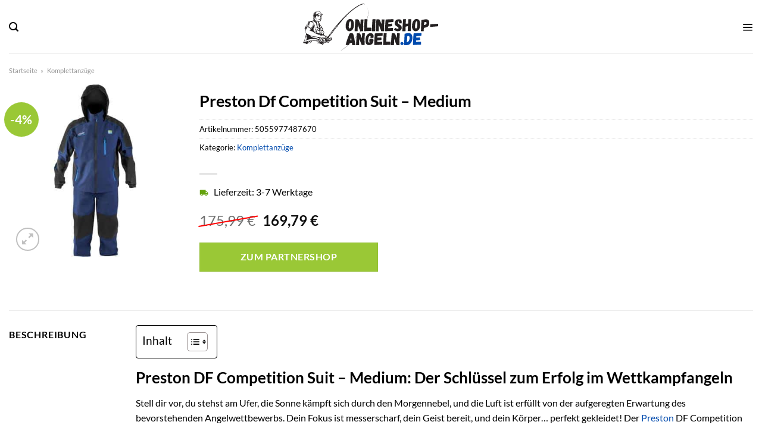

--- FILE ---
content_type: text/html; charset=UTF-8
request_url: https://www.onlineshop-angeln.de/preston-df-competition-suit-medium/
body_size: 52997
content:
<!DOCTYPE html>
<html lang="de" class="loading-site no-js">
<head><meta charset="UTF-8" /><script>if(navigator.userAgent.match(/MSIE|Internet Explorer/i)||navigator.userAgent.match(/Trident\/7\..*?rv:11/i)){var href=document.location.href;if(!href.match(/[?&]nowprocket/)){if(href.indexOf("?")==-1){if(href.indexOf("#")==-1){document.location.href=href+"?nowprocket=1"}else{document.location.href=href.replace("#","?nowprocket=1#")}}else{if(href.indexOf("#")==-1){document.location.href=href+"&nowprocket=1"}else{document.location.href=href.replace("#","&nowprocket=1#")}}}}</script><script>class RocketLazyLoadScripts{constructor(){this.v="1.2.3",this.triggerEvents=["keydown","mousedown","mousemove","touchmove","touchstart","touchend","wheel"],this.userEventHandler=this._triggerListener.bind(this),this.touchStartHandler=this._onTouchStart.bind(this),this.touchMoveHandler=this._onTouchMove.bind(this),this.touchEndHandler=this._onTouchEnd.bind(this),this.clickHandler=this._onClick.bind(this),this.interceptedClicks=[],window.addEventListener("pageshow",t=>{this.persisted=t.persisted}),window.addEventListener("DOMContentLoaded",()=>{this._preconnect3rdParties()}),this.delayedScripts={normal:[],async:[],defer:[]},this.trash=[],this.allJQueries=[]}_addUserInteractionListener(t){if(document.hidden){t._triggerListener();return}this.triggerEvents.forEach(e=>window.addEventListener(e,t.userEventHandler,{passive:!0})),window.addEventListener("touchstart",t.touchStartHandler,{passive:!0}),window.addEventListener("mousedown",t.touchStartHandler),document.addEventListener("visibilitychange",t.userEventHandler)}_removeUserInteractionListener(){this.triggerEvents.forEach(t=>window.removeEventListener(t,this.userEventHandler,{passive:!0})),document.removeEventListener("visibilitychange",this.userEventHandler)}_onTouchStart(t){"HTML"!==t.target.tagName&&(window.addEventListener("touchend",this.touchEndHandler),window.addEventListener("mouseup",this.touchEndHandler),window.addEventListener("touchmove",this.touchMoveHandler,{passive:!0}),window.addEventListener("mousemove",this.touchMoveHandler),t.target.addEventListener("click",this.clickHandler),this._renameDOMAttribute(t.target,"onclick","rocket-onclick"),this._pendingClickStarted())}_onTouchMove(t){window.removeEventListener("touchend",this.touchEndHandler),window.removeEventListener("mouseup",this.touchEndHandler),window.removeEventListener("touchmove",this.touchMoveHandler,{passive:!0}),window.removeEventListener("mousemove",this.touchMoveHandler),t.target.removeEventListener("click",this.clickHandler),this._renameDOMAttribute(t.target,"rocket-onclick","onclick"),this._pendingClickFinished()}_onTouchEnd(t){window.removeEventListener("touchend",this.touchEndHandler),window.removeEventListener("mouseup",this.touchEndHandler),window.removeEventListener("touchmove",this.touchMoveHandler,{passive:!0}),window.removeEventListener("mousemove",this.touchMoveHandler)}_onClick(t){t.target.removeEventListener("click",this.clickHandler),this._renameDOMAttribute(t.target,"rocket-onclick","onclick"),this.interceptedClicks.push(t),t.preventDefault(),t.stopPropagation(),t.stopImmediatePropagation(),this._pendingClickFinished()}_replayClicks(){window.removeEventListener("touchstart",this.touchStartHandler,{passive:!0}),window.removeEventListener("mousedown",this.touchStartHandler),this.interceptedClicks.forEach(t=>{t.target.dispatchEvent(new MouseEvent("click",{view:t.view,bubbles:!0,cancelable:!0}))})}_waitForPendingClicks(){return new Promise(t=>{this._isClickPending?this._pendingClickFinished=t:t()})}_pendingClickStarted(){this._isClickPending=!0}_pendingClickFinished(){this._isClickPending=!1}_renameDOMAttribute(t,e,r){t.hasAttribute&&t.hasAttribute(e)&&(event.target.setAttribute(r,event.target.getAttribute(e)),event.target.removeAttribute(e))}_triggerListener(){this._removeUserInteractionListener(this),"loading"===document.readyState?document.addEventListener("DOMContentLoaded",this._loadEverythingNow.bind(this)):this._loadEverythingNow()}_preconnect3rdParties(){let t=[];document.querySelectorAll("script[type=rocketlazyloadscript]").forEach(e=>{if(e.hasAttribute("src")){let r=new URL(e.src).origin;r!==location.origin&&t.push({src:r,crossOrigin:e.crossOrigin||"module"===e.getAttribute("data-rocket-type")})}}),t=[...new Map(t.map(t=>[JSON.stringify(t),t])).values()],this._batchInjectResourceHints(t,"preconnect")}async _loadEverythingNow(){this.lastBreath=Date.now(),this._delayEventListeners(this),this._delayJQueryReady(this),this._handleDocumentWrite(),this._registerAllDelayedScripts(),this._preloadAllScripts(),await this._loadScriptsFromList(this.delayedScripts.normal),await this._loadScriptsFromList(this.delayedScripts.defer),await this._loadScriptsFromList(this.delayedScripts.async);try{await this._triggerDOMContentLoaded(),await this._triggerWindowLoad()}catch(t){console.error(t)}window.dispatchEvent(new Event("rocket-allScriptsLoaded")),this._waitForPendingClicks().then(()=>{this._replayClicks()}),this._emptyTrash()}_registerAllDelayedScripts(){document.querySelectorAll("script[type=rocketlazyloadscript]").forEach(t=>{t.hasAttribute("data-rocket-src")?t.hasAttribute("async")&&!1!==t.async?this.delayedScripts.async.push(t):t.hasAttribute("defer")&&!1!==t.defer||"module"===t.getAttribute("data-rocket-type")?this.delayedScripts.defer.push(t):this.delayedScripts.normal.push(t):this.delayedScripts.normal.push(t)})}async _transformScript(t){return new Promise((await this._littleBreath(),navigator.userAgent.indexOf("Firefox/")>0||""===navigator.vendor)?e=>{let r=document.createElement("script");[...t.attributes].forEach(t=>{let e=t.nodeName;"type"!==e&&("data-rocket-type"===e&&(e="type"),"data-rocket-src"===e&&(e="src"),r.setAttribute(e,t.nodeValue))}),t.text&&(r.text=t.text),r.hasAttribute("src")?(r.addEventListener("load",e),r.addEventListener("error",e)):(r.text=t.text,e());try{t.parentNode.replaceChild(r,t)}catch(i){e()}}:async e=>{function r(){t.setAttribute("data-rocket-status","failed"),e()}try{let i=t.getAttribute("data-rocket-type"),n=t.getAttribute("data-rocket-src");t.text,i?(t.type=i,t.removeAttribute("data-rocket-type")):t.removeAttribute("type"),t.addEventListener("load",function r(){t.setAttribute("data-rocket-status","executed"),e()}),t.addEventListener("error",r),n?(t.removeAttribute("data-rocket-src"),t.src=n):t.src="data:text/javascript;base64,"+window.btoa(unescape(encodeURIComponent(t.text)))}catch(s){r()}})}async _loadScriptsFromList(t){let e=t.shift();return e&&e.isConnected?(await this._transformScript(e),this._loadScriptsFromList(t)):Promise.resolve()}_preloadAllScripts(){this._batchInjectResourceHints([...this.delayedScripts.normal,...this.delayedScripts.defer,...this.delayedScripts.async],"preload")}_batchInjectResourceHints(t,e){var r=document.createDocumentFragment();t.forEach(t=>{let i=t.getAttribute&&t.getAttribute("data-rocket-src")||t.src;if(i){let n=document.createElement("link");n.href=i,n.rel=e,"preconnect"!==e&&(n.as="script"),t.getAttribute&&"module"===t.getAttribute("data-rocket-type")&&(n.crossOrigin=!0),t.crossOrigin&&(n.crossOrigin=t.crossOrigin),t.integrity&&(n.integrity=t.integrity),r.appendChild(n),this.trash.push(n)}}),document.head.appendChild(r)}_delayEventListeners(t){let e={};function r(t,r){!function t(r){!e[r]&&(e[r]={originalFunctions:{add:r.addEventListener,remove:r.removeEventListener},eventsToRewrite:[]},r.addEventListener=function(){arguments[0]=i(arguments[0]),e[r].originalFunctions.add.apply(r,arguments)},r.removeEventListener=function(){arguments[0]=i(arguments[0]),e[r].originalFunctions.remove.apply(r,arguments)});function i(t){return e[r].eventsToRewrite.indexOf(t)>=0?"rocket-"+t:t}}(t),e[t].eventsToRewrite.push(r)}function i(t,e){let r=t[e];Object.defineProperty(t,e,{get:()=>r||function(){},set(i){t["rocket"+e]=r=i}})}r(document,"DOMContentLoaded"),r(window,"DOMContentLoaded"),r(window,"load"),r(window,"pageshow"),r(document,"readystatechange"),i(document,"onreadystatechange"),i(window,"onload"),i(window,"onpageshow")}_delayJQueryReady(t){let e;function r(r){if(r&&r.fn&&!t.allJQueries.includes(r)){r.fn.ready=r.fn.init.prototype.ready=function(e){return t.domReadyFired?e.bind(document)(r):document.addEventListener("rocket-DOMContentLoaded",()=>e.bind(document)(r)),r([])};let i=r.fn.on;r.fn.on=r.fn.init.prototype.on=function(){if(this[0]===window){function t(t){return t.split(" ").map(t=>"load"===t||0===t.indexOf("load.")?"rocket-jquery-load":t).join(" ")}"string"==typeof arguments[0]||arguments[0]instanceof String?arguments[0]=t(arguments[0]):"object"==typeof arguments[0]&&Object.keys(arguments[0]).forEach(e=>{let r=arguments[0][e];delete arguments[0][e],arguments[0][t(e)]=r})}return i.apply(this,arguments),this},t.allJQueries.push(r)}e=r}r(window.jQuery),Object.defineProperty(window,"jQuery",{get:()=>e,set(t){r(t)}})}async _triggerDOMContentLoaded(){this.domReadyFired=!0,await this._littleBreath(),document.dispatchEvent(new Event("rocket-DOMContentLoaded")),await this._littleBreath(),window.dispatchEvent(new Event("rocket-DOMContentLoaded")),await this._littleBreath(),document.dispatchEvent(new Event("rocket-readystatechange")),await this._littleBreath(),document.rocketonreadystatechange&&document.rocketonreadystatechange()}async _triggerWindowLoad(){await this._littleBreath(),window.dispatchEvent(new Event("rocket-load")),await this._littleBreath(),window.rocketonload&&window.rocketonload(),await this._littleBreath(),this.allJQueries.forEach(t=>t(window).trigger("rocket-jquery-load")),await this._littleBreath();let t=new Event("rocket-pageshow");t.persisted=this.persisted,window.dispatchEvent(t),await this._littleBreath(),window.rocketonpageshow&&window.rocketonpageshow({persisted:this.persisted})}_handleDocumentWrite(){let t=new Map;document.write=document.writeln=function(e){let r=document.currentScript;r||console.error("WPRocket unable to document.write this: "+e);let i=document.createRange(),n=r.parentElement,s=t.get(r);void 0===s&&(s=r.nextSibling,t.set(r,s));let a=document.createDocumentFragment();i.setStart(a,0),a.appendChild(i.createContextualFragment(e)),n.insertBefore(a,s)}}async _littleBreath(){Date.now()-this.lastBreath>45&&(await this._requestAnimFrame(),this.lastBreath=Date.now())}async _requestAnimFrame(){return document.hidden?new Promise(t=>setTimeout(t)):new Promise(t=>requestAnimationFrame(t))}_emptyTrash(){this.trash.forEach(t=>t.remove())}static run(){let t=new RocketLazyLoadScripts;t._addUserInteractionListener(t)}}RocketLazyLoadScripts.run();</script>
	
	<link rel="profile" href="http://gmpg.org/xfn/11" />
	<link rel="pingback" href="https://www.onlineshop-angeln.de/xmlrpc.php" />

	<script type="rocketlazyloadscript">(function(html){html.className = html.className.replace(/\bno-js\b/,'js')})(document.documentElement);</script>
<meta name='robots' content='index, follow, max-image-preview:large, max-snippet:-1, max-video-preview:-1' />
<link rel="preload" href="https://www.onlineshop-angeln.de/wp-content/plugins/rate-my-post/public/css/fonts/ratemypost.ttf" type="font/ttf" as="font" crossorigin="anonymous"><meta name="viewport" content="width=device-width, initial-scale=1" />
	<!-- This site is optimized with the Yoast SEO plugin v26.7 - https://yoast.com/wordpress/plugins/seo/ -->
	<title>Preston Df Competition Suit - Medium online hier kaufen!</title>
	<meta name="description" content="Der aktive Angler kauft Preston Df Competition Suit - Medium online hier günstig ein! schnelle Lieferung ✓ Top Qualität ✓" />
	<link rel="canonical" href="https://www.onlineshop-angeln.de/preston-df-competition-suit-medium/" />
	<meta property="og:locale" content="de_DE" />
	<meta property="og:type" content="article" />
	<meta property="og:title" content="Preston Df Competition Suit - Medium online hier kaufen!" />
	<meta property="og:description" content="Der aktive Angler kauft Preston Df Competition Suit - Medium online hier günstig ein! schnelle Lieferung ✓ Top Qualität ✓" />
	<meta property="og:url" content="https://www.onlineshop-angeln.de/preston-df-competition-suit-medium/" />
	<meta property="og:site_name" content="onlineshop-angeln.de" />
	<meta property="article:modified_time" content="2025-05-15T10:28:47+00:00" />
	<meta property="og:image" content="https://www.onlineshop-angeln.de/wp-content/uploads/2022/05/me0115.jpg" />
	<meta property="og:image:width" content="400" />
	<meta property="og:image:height" content="400" />
	<meta property="og:image:type" content="image/jpeg" />
	<meta name="twitter:card" content="summary_large_image" />
	<script type="application/ld+json" class="yoast-schema-graph">{"@context":"https://schema.org","@graph":[{"@type":"WebPage","@id":"https://www.onlineshop-angeln.de/preston-df-competition-suit-medium/","url":"https://www.onlineshop-angeln.de/preston-df-competition-suit-medium/","name":"Preston Df Competition Suit - Medium online hier kaufen!","isPartOf":{"@id":"https://www.onlineshop-angeln.de/#website"},"primaryImageOfPage":{"@id":"https://www.onlineshop-angeln.de/preston-df-competition-suit-medium/#primaryimage"},"image":{"@id":"https://www.onlineshop-angeln.de/preston-df-competition-suit-medium/#primaryimage"},"thumbnailUrl":"https://www.onlineshop-angeln.de/wp-content/uploads/2022/05/me0115.jpg","datePublished":"2022-05-23T15:21:01+00:00","dateModified":"2025-05-15T10:28:47+00:00","description":"Der aktive Angler kauft Preston Df Competition Suit - Medium online hier günstig ein! schnelle Lieferung ✓ Top Qualität ✓","breadcrumb":{"@id":"https://www.onlineshop-angeln.de/preston-df-competition-suit-medium/#breadcrumb"},"inLanguage":"de","potentialAction":[{"@type":"ReadAction","target":["https://www.onlineshop-angeln.de/preston-df-competition-suit-medium/"]}]},{"@type":"ImageObject","inLanguage":"de","@id":"https://www.onlineshop-angeln.de/preston-df-competition-suit-medium/#primaryimage","url":"https://www.onlineshop-angeln.de/wp-content/uploads/2022/05/me0115.jpg","contentUrl":"https://www.onlineshop-angeln.de/wp-content/uploads/2022/05/me0115.jpg","width":400,"height":400,"caption":"Preston Df Competition Suit - Medium"},{"@type":"BreadcrumbList","@id":"https://www.onlineshop-angeln.de/preston-df-competition-suit-medium/#breadcrumb","itemListElement":[{"@type":"ListItem","position":1,"name":"Startseite","item":"https://www.onlineshop-angeln.de/"},{"@type":"ListItem","position":2,"name":"Shop","item":"https://www.onlineshop-angeln.de/shop/"},{"@type":"ListItem","position":3,"name":"Preston Df Competition Suit &#8211; Medium"}]},{"@type":"WebSite","@id":"https://www.onlineshop-angeln.de/#website","url":"https://www.onlineshop-angeln.de/","name":"Onlineshop-Angeln.de","description":"","publisher":{"@id":"https://www.onlineshop-angeln.de/#organization"},"potentialAction":[{"@type":"SearchAction","target":{"@type":"EntryPoint","urlTemplate":"https://www.onlineshop-angeln.de/?s={search_term_string}"},"query-input":{"@type":"PropertyValueSpecification","valueRequired":true,"valueName":"search_term_string"}}],"inLanguage":"de"},{"@type":"Organization","@id":"https://www.onlineshop-angeln.de/#organization","name":"Onlineshop-Angeln.de","url":"https://www.onlineshop-angeln.de/","logo":{"@type":"ImageObject","inLanguage":"de","@id":"https://www.onlineshop-angeln.de/#/schema/logo/image/","url":"https://www.onlineshop-angeln.de/wp-content/uploads/2022/05/cropped-onlineshop-angeln-favicon.png","contentUrl":"https://www.onlineshop-angeln.de/wp-content/uploads/2022/05/cropped-onlineshop-angeln-favicon.png","width":512,"height":512,"caption":"Onlineshop-Angeln.de"},"image":{"@id":"https://www.onlineshop-angeln.de/#/schema/logo/image/"}}]}</script>
	<!-- / Yoast SEO plugin. -->



<link rel='prefetch' href='https://www.onlineshop-angeln.de/wp-content/themes/flatsome/assets/js/flatsome.js?ver=a0a7aee297766598a20e' />
<link rel='prefetch' href='https://www.onlineshop-angeln.de/wp-content/themes/flatsome/assets/js/chunk.slider.js?ver=3.18.6' />
<link rel='prefetch' href='https://www.onlineshop-angeln.de/wp-content/themes/flatsome/assets/js/chunk.popups.js?ver=3.18.6' />
<link rel='prefetch' href='https://www.onlineshop-angeln.de/wp-content/themes/flatsome/assets/js/chunk.tooltips.js?ver=3.18.6' />
<link rel='prefetch' href='https://www.onlineshop-angeln.de/wp-content/themes/flatsome/assets/js/woocommerce.js?ver=49415fe6a9266f32f1f2' />
<style id='wp-img-auto-sizes-contain-inline-css' type='text/css'>
img:is([sizes=auto i],[sizes^="auto," i]){contain-intrinsic-size:3000px 1500px}
/*# sourceURL=wp-img-auto-sizes-contain-inline-css */
</style>
<link data-minify="1" rel='stylesheet' id='maintenanceLayer-css' href='https://www.onlineshop-angeln.de/wp-content/cache/min/1/wp-content/plugins/dailylead_maintenance/css/layer.css?ver=1765574639' type='text/css' media='all' />
<link data-minify="1" rel='stylesheet' id='rate-my-post-css' href='https://www.onlineshop-angeln.de/wp-content/cache/min/1/wp-content/plugins/rate-my-post/public/css/rate-my-post.css?ver=1765574639' type='text/css' media='all' />
<style id='rate-my-post-inline-css' type='text/css'>
.rmp-widgets-container p {  font-size: 12px;}.rmp-rating-widget .rmp-icon--ratings {  font-size: 12px;}
/*# sourceURL=rate-my-post-inline-css */
</style>
<link rel='stylesheet' id='photoswipe-css' href='https://www.onlineshop-angeln.de/wp-content/plugins/woocommerce/assets/css/photoswipe/photoswipe.min.css?ver=9.4.1' type='text/css' media='all' />
<link rel='stylesheet' id='photoswipe-default-skin-css' href='https://www.onlineshop-angeln.de/wp-content/plugins/woocommerce/assets/css/photoswipe/default-skin/default-skin.min.css?ver=9.4.1' type='text/css' media='all' />
<style id='woocommerce-inline-inline-css' type='text/css'>
.woocommerce form .form-row .required { visibility: visible; }
/*# sourceURL=woocommerce-inline-inline-css */
</style>
<link rel='stylesheet' id='ez-toc-css' href='https://www.onlineshop-angeln.de/wp-content/plugins/easy-table-of-contents/assets/css/screen.min.css?ver=2.0.80' type='text/css' media='all' />
<style id='ez-toc-inline-css' type='text/css'>
div#ez-toc-container .ez-toc-title {font-size: 120%;}div#ez-toc-container .ez-toc-title {font-weight: 500;}div#ez-toc-container ul li , div#ez-toc-container ul li a {font-size: 95%;}div#ez-toc-container ul li , div#ez-toc-container ul li a {font-weight: 500;}div#ez-toc-container nav ul ul li {font-size: 90%;}div#ez-toc-container {background: #fff;border: 1px solid #000000;}div#ez-toc-container p.ez-toc-title , #ez-toc-container .ez_toc_custom_title_icon , #ez-toc-container .ez_toc_custom_toc_icon {color: #000000;}div#ez-toc-container ul.ez-toc-list a {color: #000000;}div#ez-toc-container ul.ez-toc-list a:hover {color: #000000;}div#ez-toc-container ul.ez-toc-list a:visited {color: #000000;}.ez-toc-counter nav ul li a::before {color: ;}.ez-toc-box-title {font-weight: bold; margin-bottom: 10px; text-align: center; text-transform: uppercase; letter-spacing: 1px; color: #666; padding-bottom: 5px;position:absolute;top:-4%;left:5%;background-color: inherit;transition: top 0.3s ease;}.ez-toc-box-title.toc-closed {top:-25%;}
.ez-toc-container-direction {direction: ltr;}.ez-toc-counter ul{counter-reset: item ;}.ez-toc-counter nav ul li a::before {content: counters(item, '.', decimal) '. ';display: inline-block;counter-increment: item;flex-grow: 0;flex-shrink: 0;margin-right: .2em; float: left; }.ez-toc-widget-direction {direction: ltr;}.ez-toc-widget-container ul{counter-reset: item ;}.ez-toc-widget-container nav ul li a::before {content: counters(item, '.', decimal) '. ';display: inline-block;counter-increment: item;flex-grow: 0;flex-shrink: 0;margin-right: .2em; float: left; }
/*# sourceURL=ez-toc-inline-css */
</style>
<link data-minify="1" rel='stylesheet' id='flatsome-main-css' href='https://www.onlineshop-angeln.de/wp-content/cache/min/1/wp-content/themes/flatsome/assets/css/flatsome.css?ver=1765574639' type='text/css' media='all' />
<style id='flatsome-main-inline-css' type='text/css'>
@font-face {
				font-family: "fl-icons";
				font-display: block;
				src: url(https://www.onlineshop-angeln.de/wp-content/themes/flatsome/assets/css/icons/fl-icons.eot?v=3.18.6);
				src:
					url(https://www.onlineshop-angeln.de/wp-content/themes/flatsome/assets/css/icons/fl-icons.eot#iefix?v=3.18.6) format("embedded-opentype"),
					url(https://www.onlineshop-angeln.de/wp-content/themes/flatsome/assets/css/icons/fl-icons.woff2?v=3.18.6) format("woff2"),
					url(https://www.onlineshop-angeln.de/wp-content/themes/flatsome/assets/css/icons/fl-icons.ttf?v=3.18.6) format("truetype"),
					url(https://www.onlineshop-angeln.de/wp-content/themes/flatsome/assets/css/icons/fl-icons.woff?v=3.18.6) format("woff"),
					url(https://www.onlineshop-angeln.de/wp-content/themes/flatsome/assets/css/icons/fl-icons.svg?v=3.18.6#fl-icons) format("svg");
			}
/*# sourceURL=flatsome-main-inline-css */
</style>
<link data-minify="1" rel='stylesheet' id='flatsome-shop-css' href='https://www.onlineshop-angeln.de/wp-content/cache/min/1/wp-content/themes/flatsome/assets/css/flatsome-shop.css?ver=1765574639' type='text/css' media='all' />
<script data-minify="1" type="text/javascript" src="https://www.onlineshop-angeln.de/wp-content/cache/min/1/wp-content/plugins/dailylead_maintenance/js/layerShow.js?ver=1765574639" id="maintenanceLayerShow-js" defer></script>
<script data-minify="1" type="text/javascript" src="https://www.onlineshop-angeln.de/wp-content/cache/min/1/wp-content/plugins/dailylead_maintenance/js/layer.js?ver=1765574639" id="maintenanceLayer-js" defer></script>
<script type="rocketlazyloadscript" data-rocket-type="text/javascript" data-rocket-src="https://www.onlineshop-angeln.de/wp-includes/js/jquery/jquery.min.js?ver=3.7.1" id="jquery-core-js" defer></script>
<script type="rocketlazyloadscript" data-rocket-type="text/javascript" data-rocket-src="https://www.onlineshop-angeln.de/wp-content/plugins/woocommerce/assets/js/jquery-blockui/jquery.blockUI.min.js?ver=2.7.0-wc.9.4.1" id="jquery-blockui-js" data-wp-strategy="defer" defer></script>
<script type="text/javascript" id="wc-add-to-cart-js-extra">
/* <![CDATA[ */
var wc_add_to_cart_params = {"ajax_url":"/wp-admin/admin-ajax.php","wc_ajax_url":"/?wc-ajax=%%endpoint%%","i18n_view_cart":"Warenkorb anzeigen","cart_url":"https://www.onlineshop-angeln.de/cart/","is_cart":"","cart_redirect_after_add":"no"};
//# sourceURL=wc-add-to-cart-js-extra
/* ]]> */
</script>
<script type="rocketlazyloadscript" data-rocket-type="text/javascript" data-rocket-src="https://www.onlineshop-angeln.de/wp-content/plugins/woocommerce/assets/js/frontend/add-to-cart.min.js?ver=9.4.1" id="wc-add-to-cart-js" defer="defer" data-wp-strategy="defer"></script>
<script type="rocketlazyloadscript" data-rocket-type="text/javascript" data-rocket-src="https://www.onlineshop-angeln.de/wp-content/plugins/woocommerce/assets/js/photoswipe/photoswipe.min.js?ver=4.1.1-wc.9.4.1" id="photoswipe-js" defer="defer" data-wp-strategy="defer"></script>
<script type="rocketlazyloadscript" data-rocket-type="text/javascript" data-rocket-src="https://www.onlineshop-angeln.de/wp-content/plugins/woocommerce/assets/js/photoswipe/photoswipe-ui-default.min.js?ver=4.1.1-wc.9.4.1" id="photoswipe-ui-default-js" defer="defer" data-wp-strategy="defer"></script>
<script type="text/javascript" id="wc-single-product-js-extra">
/* <![CDATA[ */
var wc_single_product_params = {"i18n_required_rating_text":"Bitte w\u00e4hle eine Bewertung","review_rating_required":"yes","flexslider":{"rtl":false,"animation":"slide","smoothHeight":true,"directionNav":false,"controlNav":"thumbnails","slideshow":false,"animationSpeed":500,"animationLoop":false,"allowOneSlide":false},"zoom_enabled":"","zoom_options":[],"photoswipe_enabled":"1","photoswipe_options":{"shareEl":false,"closeOnScroll":false,"history":false,"hideAnimationDuration":0,"showAnimationDuration":0},"flexslider_enabled":""};
//# sourceURL=wc-single-product-js-extra
/* ]]> */
</script>
<script type="rocketlazyloadscript" data-rocket-type="text/javascript" data-rocket-src="https://www.onlineshop-angeln.de/wp-content/plugins/woocommerce/assets/js/frontend/single-product.min.js?ver=9.4.1" id="wc-single-product-js" defer="defer" data-wp-strategy="defer"></script>
<script type="rocketlazyloadscript" data-rocket-type="text/javascript" data-rocket-src="https://www.onlineshop-angeln.de/wp-content/plugins/woocommerce/assets/js/js-cookie/js.cookie.min.js?ver=2.1.4-wc.9.4.1" id="js-cookie-js" data-wp-strategy="defer" defer></script>
<style>.woocommerce-product-gallery{ opacity: 1 !important; }</style><script type="rocketlazyloadscript">
  var _paq = window._paq = window._paq || [];
  /* tracker methods like "setCustomDimension" should be called before "trackPageView" */
  _paq.push(['trackPageView']);
  _paq.push(['enableLinkTracking']);
  (function() {
    var u="//stats.dailylead.de/";
    _paq.push(['setTrackerUrl', u+'matomo.php']);
    _paq.push(['setSiteId', '36']);
    var d=document, g=d.createElement('script'), s=d.getElementsByTagName('script')[0];
    g.async=true; g.src=u+'matomo.js'; s.parentNode.insertBefore(g,s);
  })();
</script>	<noscript><style>.woocommerce-product-gallery{ opacity: 1 !important; }</style></noscript>
	<style class='wp-fonts-local' type='text/css'>
@font-face{font-family:Inter;font-style:normal;font-weight:300 900;font-display:fallback;src:url('https://www.onlineshop-angeln.de/wp-content/plugins/woocommerce/assets/fonts/Inter-VariableFont_slnt,wght.woff2') format('woff2');font-stretch:normal;}
@font-face{font-family:Cardo;font-style:normal;font-weight:400;font-display:fallback;src:url('https://www.onlineshop-angeln.de/wp-content/plugins/woocommerce/assets/fonts/cardo_normal_400.woff2') format('woff2');}
</style>
<link rel="icon" href="https://www.onlineshop-angeln.de/wp-content/uploads/2022/05/cropped-onlineshop-angeln-favicon-32x32.png" sizes="32x32" />
<link rel="icon" href="https://www.onlineshop-angeln.de/wp-content/uploads/2022/05/cropped-onlineshop-angeln-favicon-192x192.png" sizes="192x192" />
<link rel="apple-touch-icon" href="https://www.onlineshop-angeln.de/wp-content/uploads/2022/05/cropped-onlineshop-angeln-favicon-180x180.png" />
<meta name="msapplication-TileImage" content="https://www.onlineshop-angeln.de/wp-content/uploads/2022/05/cropped-onlineshop-angeln-favicon-270x270.png" />
<style id="custom-css" type="text/css">:root {--primary-color: #004aad;--fs-color-primary: #004aad;--fs-color-secondary: #9ac836;--fs-color-success: #7a9c59;--fs-color-alert: #b20000;--fs-experimental-link-color: #004aad;--fs-experimental-link-color-hover: #000000;}.tooltipster-base {--tooltip-color: #fff;--tooltip-bg-color: #000;}.off-canvas-right .mfp-content, .off-canvas-left .mfp-content {--drawer-width: 300px;}.off-canvas .mfp-content.off-canvas-cart {--drawer-width: 360px;}.container-width, .full-width .ubermenu-nav, .container, .row{max-width: 1420px}.row.row-collapse{max-width: 1390px}.row.row-small{max-width: 1412.5px}.row.row-large{max-width: 1450px}.header-main{height: 90px}#logo img{max-height: 90px}#logo{width:234px;}#logo img{padding:5px 0;}.header-bottom{min-height: 55px}.header-top{min-height: 30px}.transparent .header-main{height: 90px}.transparent #logo img{max-height: 90px}.has-transparent + .page-title:first-of-type,.has-transparent + #main > .page-title,.has-transparent + #main > div > .page-title,.has-transparent + #main .page-header-wrapper:first-of-type .page-title{padding-top: 170px;}.header.show-on-scroll,.stuck .header-main{height:70px!important}.stuck #logo img{max-height: 70px!important}.search-form{ width: 60%;}.header-bottom {background-color: #004aad}.header-bottom-nav > li > a{line-height: 16px }@media (max-width: 549px) {.header-main{height: 70px}#logo img{max-height: 70px}}.main-menu-overlay{background-color: #ffffff}.header-top{background-color:#f5f5f5!important;}body{color: #000000}h1,h2,h3,h4,h5,h6,.heading-font{color: #000000;}body{font-size: 100%;}body{font-family: Lato, sans-serif;}body {font-weight: 400;font-style: normal;}.nav > li > a {font-family: Lato, sans-serif;}.mobile-sidebar-levels-2 .nav > li > ul > li > a {font-family: Lato, sans-serif;}.nav > li > a,.mobile-sidebar-levels-2 .nav > li > ul > li > a {font-weight: 700;font-style: normal;}h1,h2,h3,h4,h5,h6,.heading-font, .off-canvas-center .nav-sidebar.nav-vertical > li > a{font-family: Lato, sans-serif;}h1,h2,h3,h4,h5,h6,.heading-font,.banner h1,.banner h2 {font-weight: 700;font-style: normal;}.alt-font{font-family: "Dancing Script", sans-serif;}.alt-font {font-weight: 400!important;font-style: normal!important;}.header:not(.transparent) .header-nav-main.nav > li > a {color: #000000;}.header:not(.transparent) .header-bottom-nav.nav > li > a{color: #ffffff;}.widget:where(:not(.widget_shopping_cart)) a{color: #000000;}.widget:where(:not(.widget_shopping_cart)) a:hover{color: #004aad;}.widget .tagcloud a:hover{border-color: #004aad; background-color: #004aad;}.has-equal-box-heights .box-image {padding-top: 100%;}@media screen and (min-width: 550px){.products .box-vertical .box-image{min-width: 300px!important;width: 300px!important;}}.header-main .social-icons,.header-main .cart-icon strong,.header-main .menu-title,.header-main .header-button > .button.is-outline,.header-main .nav > li > a > i:not(.icon-angle-down){color: #000000!important;}.header-main .header-button > .button.is-outline,.header-main .cart-icon strong:after,.header-main .cart-icon strong{border-color: #000000!important;}.header-main .header-button > .button:not(.is-outline){background-color: #000000!important;}.header-main .current-dropdown .cart-icon strong,.header-main .header-button > .button:hover,.header-main .header-button > .button:hover i,.header-main .header-button > .button:hover span{color:#FFF!important;}.header-main .menu-title:hover,.header-main .social-icons a:hover,.header-main .header-button > .button.is-outline:hover,.header-main .nav > li > a:hover > i:not(.icon-angle-down){color: #000000!important;}.header-main .current-dropdown .cart-icon strong,.header-main .header-button > .button:hover{background-color: #000000!important;}.header-main .current-dropdown .cart-icon strong:after,.header-main .current-dropdown .cart-icon strong,.header-main .header-button > .button:hover{border-color: #000000!important;}.absolute-footer, html{background-color: #ffffff}.page-title-small + main .product-container > .row{padding-top:0;}.nav-vertical-fly-out > li + li {border-top-width: 1px; border-top-style: solid;}/* Custom CSS *//* lato-regular - latin */@font-face {font-family: 'Lato';font-style: normal;font-weight: 400;src: url('../fonts/lato-v23-latin-regular.eot'); /* IE9 Compat Modes */src: local(''), url('../fonts/lato-v23-latin-regular.eot?#iefix') format('embedded-opentype'), /* IE6-IE8 */ url('../fonts/lato-v23-latin-regular.woff2') format('woff2'), /* Super Modern Browsers */ url('../fonts/lato-v23-latin-regular.woff') format('woff'), /* Modern Browsers */ url('../fonts/lato-v23-latin-regular.ttf') format('truetype'), /* Safari, Android, iOS */ url('../fonts/lato-v23-latin-regular.svg#Lato') format('svg'); /* Legacy iOS */}/* lato-700 - latin */@font-face {font-family: 'Lato';font-style: normal;font-weight: 700;src: url('../fonts/lato-v23-latin-700.eot'); /* IE9 Compat Modes */src: local(''), url('../fonts/lato-v23-latin-700.eot?#iefix') format('embedded-opentype'), /* IE6-IE8 */ url('../fonts/lato-v23-latin-700.woff2') format('woff2'), /* Super Modern Browsers */ url('../fonts/lato-v23-latin-700.woff') format('woff'), /* Modern Browsers */ url('../fonts/lato-v23-latin-700.ttf') format('truetype'), /* Safari, Android, iOS */ url('../fonts/lato-v23-latin-700.svg#Lato') format('svg'); /* Legacy iOS */}/*** START MENU frühes umschalten auf MobileCSS ***/@media (min-width: 850px) and (max-width: 1310px) {header [data-show=show-for-medium], header .show-for-medium {display: block !important;}}@media (max-width: 1310px) {header [data-show=hide-for-medium], header .hide-for-medium {display: none !important;}.medium-logo-center .logo {-webkit-box-ordinal-group: 2;-ms-flex-order: 2;order: 2;}header .show-for-medium.flex-right {-webkit-box-ordinal-group: 3;-ms-flex-order: 3;order: 3;}.medium-logo-center .logo img {margin: 0 auto;}}/*** END MENUfrühes umschalten auf MobileCSS ***/.nav>li>a>i.icon-menu {font-size: 1.5em;}.header-vertical-menu__fly-out .current-dropdown.menu-item .nav-dropdown {display: block;}.header-vertical-menu__opener {font-size: initial;}.off-canvas-right .mfp-content, .off-canvas-left .mfp-content {max-width: 320px;width:100%}.off-canvas-left.mfp-ready .mfp-close {color: black;}.product-summary .woocommerce-Price-currencySymbol {font-size: inherit;vertical-align: inherit;margin-top: inherit;}.product-section-title-related {text-align: center;padding-top: 45px;}.yith-wcwl-add-to-wishlist {margin-top: 10px;margin-bottom: 30px;}.page-title {margin-top: 20px;}@media screen and (min-width: 850px) {.nav-left {-webkit-box-pack: center;-ms-flex-pack: center;justify-content: center;}.page-title-inner {padding-top: 0;min-height: auto;}}/*** START Sticky Banner ***/.sticky-add-to-cart__product img {display: none;}.sticky-add-to-cart__product .product-title-small {display: none;}.sticky-add-to-cart--active .cart {margin: 0 3px 0 15px;padding-top: 5px;padding-bottom: 5px;max-width: 270px;flex-grow: 1;}.sticky-add-to-cart.sticky-add-to-cart--active .single_add_to_cart_button{margin: 0;padding-top: 7px;padding-bottom: 7px;border-radius: 99px;width: 100%;}.single_add_to_cart_button,.sticky-add-to-cart:not(.sticky-add-to-cart--active) .single_add_to_cart_button {padding: 5px;max-width: 300px;width:100%;margin:0;}.sticky-add-to-cart--active {-webkit-backdrop-filter: blur(7px);backdrop-filter: blur(7px);display: flex;justify-content: center;padding: 3px 10px;}.sticky-add-to-cart__product .product-title-small {height: 14px;overflow: hidden;}.sticky-add-to-cart--active .woocommerce-variation-price, .sticky-add-to-cart--active .product-page-price {font-size: 24px;}.sticky-add-to-cart--active .price del {font-size: 50%;margin-bottom: 4px;}.sticky-add-to-cart--active .price del::after {width: 50%;}.sticky-add-to-cart--active .price-wrapper .price {display: flex;flex-direction: column;}/*** END Sticky Banner ***/.yadore {display: grid;grid-template-columns: repeat(4,minmax(0,1fr));gap:1rem;}.col-4 .yadore {display: grid;grid-template-columns: repeat(4,minmax(0,1fr));gap:1rem;}.yadore .yadore-item {background: #fff;border-radius: 15px;}.yadore .yadore-item li.delivery_time,.yadore .yadore-item li.stock_status,.yadore .yadore-item li.stock_status.nicht {list-style-type: none;padding: 0px 0 0px 24px;margin: 0px!important;}.yadore .yadore-item img:not(.logo) {min-height: 170px;max-height: 170px;}.yadore .yadore-item img.logo {max-width: 70px;max-height: 30px;}.ayo-logo-name {margin-top: 12px;display: block;white-space: nowrap;font-size: xx-small;}.product-info {display: flex;flex-direction: column;padding-bottom: 0;}.product-info.product-title {order: 1;}.product-info .is-divider {order: 2;}.product-info .product-short-description {order: 3;}.product-info .product-short-description li {list-style-type: none;padding: 0px 0 3px 24px;margin: 0px!important;}li.delivery_time,.product-info .product-short-description li.delivery_time {background: url([data-uri]) no-repeat left center;}li.delivery_time,.product-info .product-short-description li.delivery_time {background: url([data-uri]) no-repeat left center;}li.stock_status,.product-info .product-short-description li.stock_status {background: url([data-uri]) no-repeat left center;}li.stock_status.nicht,.product-info .product-short-description li.stock_status.nicht {background: url([data-uri]) no-repeat left center;}.product-info .price-wrapper {order: 4;}.product-info .price-wrapper .price {margin: 0;}.product-info .cart,.product-info .sticky-add-to-cart-wrapper {order:5;margin: 25px 0;}.product-info .yith-wcwl-add-to-wishlist {order: 6;margin: 0;}.overflow-hidden { overflow: hidden;}.overflow-hidden.banner h3 {line-height: 0;}.nowrap { white-space: nowrap;}.height-40 {height: 40px !important;}.m-0 {margin: 0 !important;}a.stretched-link:after {position: absolute;top: 0;right: 0;bottom: 0;left: 0;pointer-events: auto;content: "";background-color: rgba(0,0,0,0.0);z-index: 1;}.z-index-0 {z-index: 0;}.z-index-10 {z-index: 10;}.price del {text-decoration-line: none;position: relative;}.price del::after {content: '';position: absolute;border-top: 2px solid red;width: 100%;height: 100%;left: 0;transform: rotate(-10deg);top: 50%;}.woocommerce-product-gallery__wrapper .woocommerce-product-gallery__image a img {max-height: 420px;width: auto;margin: 0 auto;display: block;}#wrapper:after {position: absolute;content: "";background: white;width: 100%;height: 35px;backdrop-filter: blur(1000px);}/* START Mobile Menu */.off-canvas-left .mfp-content, .off-canvas-right .mfp-content {width: 75%;max-width: 360px;}.off-canvas-left .mfp-content .nav>li>a, .off-canvas-right .mfp-content .nav>li>a,.mobile-sidebar-levels-2 .nav-slide>li>.sub-menu>li:not(.nav-slide-header)>a, .mobile-sidebar-levels-2 .nav-slide>li>ul.children>li:not(.nav-slide-header)>a {font-size: 1.1em;color: #000;}.mobile-sidebar-levels-2 .nav-slide>li>.sub-menu>li:not(.nav-slide-header)>a, .mobile-sidebar-levels-2 .nav-slide>li>ul.children>li:not(.nav-slide-header)>a {text-transform: none;}/* END Mobile Menu */.product-title a {color: #000000;}.product-title a:hover {color: var(--fs-experimental-link-color);}/* Custom CSS Tablet */@media (max-width: 849px){.nav li a,.nav-vertical>li>ul li a,.nav-slide-header .toggle,.mobile-sidebar-levels-2 .nav-slide>li>ul.children>li>a, .mobile-sidebar-levels-2 .nav-slide>li>.sub-menu>li>a {color: #000 !important;opacity: 1;}/*** START Sticky Banner ***/.sticky-add-to-cart--active {justify-content: space-between;font-size: .9em;}/*** END Sticky Banner ***/.yadore,.col-4 .yadore {grid-template-columns: repeat(2,minmax(0,1fr));}.post-title.is-large {font-size: 1.75em;}}/* Custom CSS Mobile */@media (max-width: 549px){/*** START Sticky Banner ***/.sticky-add-to-cart:not(.sticky-add-to-cart--active) {width: 100% !important;max-width: 100%;}.sticky-add-to-cart:not(.sticky-add-to-cart--active) .single_add_to_cart_button {padding: 5px 25px;max-width: 100%;}/*** END Sticky Banner ***/.single_add_to_cart_button {padding: 5px 25px;max-width: 100%;width: 100%;}.yadore,.col-4 .yadore {grid-template-columns: repeat(1,minmax(0,1fr));}}.label-new.menu-item > a:after{content:"Neu";}.label-hot.menu-item > a:after{content:"Hot";}.label-sale.menu-item > a:after{content:"Aktion";}.label-popular.menu-item > a:after{content:"Beliebt";}</style>		<style type="text/css" id="wp-custom-css">
			html, body {
    overflow: visible;
}		</style>
		<style id="kirki-inline-styles">/* latin-ext */
@font-face {
  font-family: 'Lato';
  font-style: normal;
  font-weight: 400;
  font-display: swap;
  src: url(https://www.onlineshop-angeln.de/wp-content/fonts/lato/S6uyw4BMUTPHjxAwXjeu.woff2) format('woff2');
  unicode-range: U+0100-02BA, U+02BD-02C5, U+02C7-02CC, U+02CE-02D7, U+02DD-02FF, U+0304, U+0308, U+0329, U+1D00-1DBF, U+1E00-1E9F, U+1EF2-1EFF, U+2020, U+20A0-20AB, U+20AD-20C0, U+2113, U+2C60-2C7F, U+A720-A7FF;
}
/* latin */
@font-face {
  font-family: 'Lato';
  font-style: normal;
  font-weight: 400;
  font-display: swap;
  src: url(https://www.onlineshop-angeln.de/wp-content/fonts/lato/S6uyw4BMUTPHjx4wXg.woff2) format('woff2');
  unicode-range: U+0000-00FF, U+0131, U+0152-0153, U+02BB-02BC, U+02C6, U+02DA, U+02DC, U+0304, U+0308, U+0329, U+2000-206F, U+20AC, U+2122, U+2191, U+2193, U+2212, U+2215, U+FEFF, U+FFFD;
}
/* latin-ext */
@font-face {
  font-family: 'Lato';
  font-style: normal;
  font-weight: 700;
  font-display: swap;
  src: url(https://www.onlineshop-angeln.de/wp-content/fonts/lato/S6u9w4BMUTPHh6UVSwaPGR_p.woff2) format('woff2');
  unicode-range: U+0100-02BA, U+02BD-02C5, U+02C7-02CC, U+02CE-02D7, U+02DD-02FF, U+0304, U+0308, U+0329, U+1D00-1DBF, U+1E00-1E9F, U+1EF2-1EFF, U+2020, U+20A0-20AB, U+20AD-20C0, U+2113, U+2C60-2C7F, U+A720-A7FF;
}
/* latin */
@font-face {
  font-family: 'Lato';
  font-style: normal;
  font-weight: 700;
  font-display: swap;
  src: url(https://www.onlineshop-angeln.de/wp-content/fonts/lato/S6u9w4BMUTPHh6UVSwiPGQ.woff2) format('woff2');
  unicode-range: U+0000-00FF, U+0131, U+0152-0153, U+02BB-02BC, U+02C6, U+02DA, U+02DC, U+0304, U+0308, U+0329, U+2000-206F, U+20AC, U+2122, U+2191, U+2193, U+2212, U+2215, U+FEFF, U+FFFD;
}/* vietnamese */
@font-face {
  font-family: 'Dancing Script';
  font-style: normal;
  font-weight: 400;
  font-display: swap;
  src: url(https://www.onlineshop-angeln.de/wp-content/fonts/dancing-script/If2cXTr6YS-zF4S-kcSWSVi_sxjsohD9F50Ruu7BMSo3Rep8ltA.woff2) format('woff2');
  unicode-range: U+0102-0103, U+0110-0111, U+0128-0129, U+0168-0169, U+01A0-01A1, U+01AF-01B0, U+0300-0301, U+0303-0304, U+0308-0309, U+0323, U+0329, U+1EA0-1EF9, U+20AB;
}
/* latin-ext */
@font-face {
  font-family: 'Dancing Script';
  font-style: normal;
  font-weight: 400;
  font-display: swap;
  src: url(https://www.onlineshop-angeln.de/wp-content/fonts/dancing-script/If2cXTr6YS-zF4S-kcSWSVi_sxjsohD9F50Ruu7BMSo3ROp8ltA.woff2) format('woff2');
  unicode-range: U+0100-02BA, U+02BD-02C5, U+02C7-02CC, U+02CE-02D7, U+02DD-02FF, U+0304, U+0308, U+0329, U+1D00-1DBF, U+1E00-1E9F, U+1EF2-1EFF, U+2020, U+20A0-20AB, U+20AD-20C0, U+2113, U+2C60-2C7F, U+A720-A7FF;
}
/* latin */
@font-face {
  font-family: 'Dancing Script';
  font-style: normal;
  font-weight: 400;
  font-display: swap;
  src: url(https://www.onlineshop-angeln.de/wp-content/fonts/dancing-script/If2cXTr6YS-zF4S-kcSWSVi_sxjsohD9F50Ruu7BMSo3Sup8.woff2) format('woff2');
  unicode-range: U+0000-00FF, U+0131, U+0152-0153, U+02BB-02BC, U+02C6, U+02DA, U+02DC, U+0304, U+0308, U+0329, U+2000-206F, U+20AC, U+2122, U+2191, U+2193, U+2212, U+2215, U+FEFF, U+FFFD;
}</style><noscript><style id="rocket-lazyload-nojs-css">.rll-youtube-player, [data-lazy-src]{display:none !important;}</style></noscript><link data-minify="1" rel='stylesheet' id='wc-blocks-style-css' href='https://www.onlineshop-angeln.de/wp-content/cache/min/1/wp-content/plugins/woocommerce/assets/client/blocks/wc-blocks.css?ver=1765574639' type='text/css' media='all' />
<style id='global-styles-inline-css' type='text/css'>
:root{--wp--preset--aspect-ratio--square: 1;--wp--preset--aspect-ratio--4-3: 4/3;--wp--preset--aspect-ratio--3-4: 3/4;--wp--preset--aspect-ratio--3-2: 3/2;--wp--preset--aspect-ratio--2-3: 2/3;--wp--preset--aspect-ratio--16-9: 16/9;--wp--preset--aspect-ratio--9-16: 9/16;--wp--preset--color--black: #000000;--wp--preset--color--cyan-bluish-gray: #abb8c3;--wp--preset--color--white: #ffffff;--wp--preset--color--pale-pink: #f78da7;--wp--preset--color--vivid-red: #cf2e2e;--wp--preset--color--luminous-vivid-orange: #ff6900;--wp--preset--color--luminous-vivid-amber: #fcb900;--wp--preset--color--light-green-cyan: #7bdcb5;--wp--preset--color--vivid-green-cyan: #00d084;--wp--preset--color--pale-cyan-blue: #8ed1fc;--wp--preset--color--vivid-cyan-blue: #0693e3;--wp--preset--color--vivid-purple: #9b51e0;--wp--preset--color--primary: #004aad;--wp--preset--color--secondary: #9ac836;--wp--preset--color--success: #7a9c59;--wp--preset--color--alert: #b20000;--wp--preset--gradient--vivid-cyan-blue-to-vivid-purple: linear-gradient(135deg,rgb(6,147,227) 0%,rgb(155,81,224) 100%);--wp--preset--gradient--light-green-cyan-to-vivid-green-cyan: linear-gradient(135deg,rgb(122,220,180) 0%,rgb(0,208,130) 100%);--wp--preset--gradient--luminous-vivid-amber-to-luminous-vivid-orange: linear-gradient(135deg,rgb(252,185,0) 0%,rgb(255,105,0) 100%);--wp--preset--gradient--luminous-vivid-orange-to-vivid-red: linear-gradient(135deg,rgb(255,105,0) 0%,rgb(207,46,46) 100%);--wp--preset--gradient--very-light-gray-to-cyan-bluish-gray: linear-gradient(135deg,rgb(238,238,238) 0%,rgb(169,184,195) 100%);--wp--preset--gradient--cool-to-warm-spectrum: linear-gradient(135deg,rgb(74,234,220) 0%,rgb(151,120,209) 20%,rgb(207,42,186) 40%,rgb(238,44,130) 60%,rgb(251,105,98) 80%,rgb(254,248,76) 100%);--wp--preset--gradient--blush-light-purple: linear-gradient(135deg,rgb(255,206,236) 0%,rgb(152,150,240) 100%);--wp--preset--gradient--blush-bordeaux: linear-gradient(135deg,rgb(254,205,165) 0%,rgb(254,45,45) 50%,rgb(107,0,62) 100%);--wp--preset--gradient--luminous-dusk: linear-gradient(135deg,rgb(255,203,112) 0%,rgb(199,81,192) 50%,rgb(65,88,208) 100%);--wp--preset--gradient--pale-ocean: linear-gradient(135deg,rgb(255,245,203) 0%,rgb(182,227,212) 50%,rgb(51,167,181) 100%);--wp--preset--gradient--electric-grass: linear-gradient(135deg,rgb(202,248,128) 0%,rgb(113,206,126) 100%);--wp--preset--gradient--midnight: linear-gradient(135deg,rgb(2,3,129) 0%,rgb(40,116,252) 100%);--wp--preset--font-size--small: 13px;--wp--preset--font-size--medium: 20px;--wp--preset--font-size--large: 36px;--wp--preset--font-size--x-large: 42px;--wp--preset--font-family--inter: "Inter", sans-serif;--wp--preset--font-family--cardo: Cardo;--wp--preset--spacing--20: 0.44rem;--wp--preset--spacing--30: 0.67rem;--wp--preset--spacing--40: 1rem;--wp--preset--spacing--50: 1.5rem;--wp--preset--spacing--60: 2.25rem;--wp--preset--spacing--70: 3.38rem;--wp--preset--spacing--80: 5.06rem;--wp--preset--shadow--natural: 6px 6px 9px rgba(0, 0, 0, 0.2);--wp--preset--shadow--deep: 12px 12px 50px rgba(0, 0, 0, 0.4);--wp--preset--shadow--sharp: 6px 6px 0px rgba(0, 0, 0, 0.2);--wp--preset--shadow--outlined: 6px 6px 0px -3px rgb(255, 255, 255), 6px 6px rgb(0, 0, 0);--wp--preset--shadow--crisp: 6px 6px 0px rgb(0, 0, 0);}:where(body) { margin: 0; }.wp-site-blocks > .alignleft { float: left; margin-right: 2em; }.wp-site-blocks > .alignright { float: right; margin-left: 2em; }.wp-site-blocks > .aligncenter { justify-content: center; margin-left: auto; margin-right: auto; }:where(.is-layout-flex){gap: 0.5em;}:where(.is-layout-grid){gap: 0.5em;}.is-layout-flow > .alignleft{float: left;margin-inline-start: 0;margin-inline-end: 2em;}.is-layout-flow > .alignright{float: right;margin-inline-start: 2em;margin-inline-end: 0;}.is-layout-flow > .aligncenter{margin-left: auto !important;margin-right: auto !important;}.is-layout-constrained > .alignleft{float: left;margin-inline-start: 0;margin-inline-end: 2em;}.is-layout-constrained > .alignright{float: right;margin-inline-start: 2em;margin-inline-end: 0;}.is-layout-constrained > .aligncenter{margin-left: auto !important;margin-right: auto !important;}.is-layout-constrained > :where(:not(.alignleft):not(.alignright):not(.alignfull)){margin-left: auto !important;margin-right: auto !important;}body .is-layout-flex{display: flex;}.is-layout-flex{flex-wrap: wrap;align-items: center;}.is-layout-flex > :is(*, div){margin: 0;}body .is-layout-grid{display: grid;}.is-layout-grid > :is(*, div){margin: 0;}body{padding-top: 0px;padding-right: 0px;padding-bottom: 0px;padding-left: 0px;}a:where(:not(.wp-element-button)){text-decoration: none;}:root :where(.wp-element-button, .wp-block-button__link){background-color: #32373c;border-width: 0;color: #fff;font-family: inherit;font-size: inherit;font-style: inherit;font-weight: inherit;letter-spacing: inherit;line-height: inherit;padding-top: calc(0.667em + 2px);padding-right: calc(1.333em + 2px);padding-bottom: calc(0.667em + 2px);padding-left: calc(1.333em + 2px);text-decoration: none;text-transform: inherit;}.has-black-color{color: var(--wp--preset--color--black) !important;}.has-cyan-bluish-gray-color{color: var(--wp--preset--color--cyan-bluish-gray) !important;}.has-white-color{color: var(--wp--preset--color--white) !important;}.has-pale-pink-color{color: var(--wp--preset--color--pale-pink) !important;}.has-vivid-red-color{color: var(--wp--preset--color--vivid-red) !important;}.has-luminous-vivid-orange-color{color: var(--wp--preset--color--luminous-vivid-orange) !important;}.has-luminous-vivid-amber-color{color: var(--wp--preset--color--luminous-vivid-amber) !important;}.has-light-green-cyan-color{color: var(--wp--preset--color--light-green-cyan) !important;}.has-vivid-green-cyan-color{color: var(--wp--preset--color--vivid-green-cyan) !important;}.has-pale-cyan-blue-color{color: var(--wp--preset--color--pale-cyan-blue) !important;}.has-vivid-cyan-blue-color{color: var(--wp--preset--color--vivid-cyan-blue) !important;}.has-vivid-purple-color{color: var(--wp--preset--color--vivid-purple) !important;}.has-primary-color{color: var(--wp--preset--color--primary) !important;}.has-secondary-color{color: var(--wp--preset--color--secondary) !important;}.has-success-color{color: var(--wp--preset--color--success) !important;}.has-alert-color{color: var(--wp--preset--color--alert) !important;}.has-black-background-color{background-color: var(--wp--preset--color--black) !important;}.has-cyan-bluish-gray-background-color{background-color: var(--wp--preset--color--cyan-bluish-gray) !important;}.has-white-background-color{background-color: var(--wp--preset--color--white) !important;}.has-pale-pink-background-color{background-color: var(--wp--preset--color--pale-pink) !important;}.has-vivid-red-background-color{background-color: var(--wp--preset--color--vivid-red) !important;}.has-luminous-vivid-orange-background-color{background-color: var(--wp--preset--color--luminous-vivid-orange) !important;}.has-luminous-vivid-amber-background-color{background-color: var(--wp--preset--color--luminous-vivid-amber) !important;}.has-light-green-cyan-background-color{background-color: var(--wp--preset--color--light-green-cyan) !important;}.has-vivid-green-cyan-background-color{background-color: var(--wp--preset--color--vivid-green-cyan) !important;}.has-pale-cyan-blue-background-color{background-color: var(--wp--preset--color--pale-cyan-blue) !important;}.has-vivid-cyan-blue-background-color{background-color: var(--wp--preset--color--vivid-cyan-blue) !important;}.has-vivid-purple-background-color{background-color: var(--wp--preset--color--vivid-purple) !important;}.has-primary-background-color{background-color: var(--wp--preset--color--primary) !important;}.has-secondary-background-color{background-color: var(--wp--preset--color--secondary) !important;}.has-success-background-color{background-color: var(--wp--preset--color--success) !important;}.has-alert-background-color{background-color: var(--wp--preset--color--alert) !important;}.has-black-border-color{border-color: var(--wp--preset--color--black) !important;}.has-cyan-bluish-gray-border-color{border-color: var(--wp--preset--color--cyan-bluish-gray) !important;}.has-white-border-color{border-color: var(--wp--preset--color--white) !important;}.has-pale-pink-border-color{border-color: var(--wp--preset--color--pale-pink) !important;}.has-vivid-red-border-color{border-color: var(--wp--preset--color--vivid-red) !important;}.has-luminous-vivid-orange-border-color{border-color: var(--wp--preset--color--luminous-vivid-orange) !important;}.has-luminous-vivid-amber-border-color{border-color: var(--wp--preset--color--luminous-vivid-amber) !important;}.has-light-green-cyan-border-color{border-color: var(--wp--preset--color--light-green-cyan) !important;}.has-vivid-green-cyan-border-color{border-color: var(--wp--preset--color--vivid-green-cyan) !important;}.has-pale-cyan-blue-border-color{border-color: var(--wp--preset--color--pale-cyan-blue) !important;}.has-vivid-cyan-blue-border-color{border-color: var(--wp--preset--color--vivid-cyan-blue) !important;}.has-vivid-purple-border-color{border-color: var(--wp--preset--color--vivid-purple) !important;}.has-primary-border-color{border-color: var(--wp--preset--color--primary) !important;}.has-secondary-border-color{border-color: var(--wp--preset--color--secondary) !important;}.has-success-border-color{border-color: var(--wp--preset--color--success) !important;}.has-alert-border-color{border-color: var(--wp--preset--color--alert) !important;}.has-vivid-cyan-blue-to-vivid-purple-gradient-background{background: var(--wp--preset--gradient--vivid-cyan-blue-to-vivid-purple) !important;}.has-light-green-cyan-to-vivid-green-cyan-gradient-background{background: var(--wp--preset--gradient--light-green-cyan-to-vivid-green-cyan) !important;}.has-luminous-vivid-amber-to-luminous-vivid-orange-gradient-background{background: var(--wp--preset--gradient--luminous-vivid-amber-to-luminous-vivid-orange) !important;}.has-luminous-vivid-orange-to-vivid-red-gradient-background{background: var(--wp--preset--gradient--luminous-vivid-orange-to-vivid-red) !important;}.has-very-light-gray-to-cyan-bluish-gray-gradient-background{background: var(--wp--preset--gradient--very-light-gray-to-cyan-bluish-gray) !important;}.has-cool-to-warm-spectrum-gradient-background{background: var(--wp--preset--gradient--cool-to-warm-spectrum) !important;}.has-blush-light-purple-gradient-background{background: var(--wp--preset--gradient--blush-light-purple) !important;}.has-blush-bordeaux-gradient-background{background: var(--wp--preset--gradient--blush-bordeaux) !important;}.has-luminous-dusk-gradient-background{background: var(--wp--preset--gradient--luminous-dusk) !important;}.has-pale-ocean-gradient-background{background: var(--wp--preset--gradient--pale-ocean) !important;}.has-electric-grass-gradient-background{background: var(--wp--preset--gradient--electric-grass) !important;}.has-midnight-gradient-background{background: var(--wp--preset--gradient--midnight) !important;}.has-small-font-size{font-size: var(--wp--preset--font-size--small) !important;}.has-medium-font-size{font-size: var(--wp--preset--font-size--medium) !important;}.has-large-font-size{font-size: var(--wp--preset--font-size--large) !important;}.has-x-large-font-size{font-size: var(--wp--preset--font-size--x-large) !important;}.has-inter-font-family{font-family: var(--wp--preset--font-family--inter) !important;}.has-cardo-font-family{font-family: var(--wp--preset--font-family--cardo) !important;}
/*# sourceURL=global-styles-inline-css */
</style>
</head>

<body class="wp-singular product-template-default single single-product postid-42536 wp-theme-flatsome wp-child-theme-flatsome-child theme-flatsome woocommerce woocommerce-page woocommerce-no-js lightbox nav-dropdown-has-arrow nav-dropdown-has-shadow nav-dropdown-has-border mobile-submenu-slide mobile-submenu-slide-levels-2">


<a class="skip-link screen-reader-text" href="#main">Zum Inhalt springen</a>

<div id="wrapper">

	
	<header id="header" class="header ">
		<div class="header-wrapper">
			<div id="top-bar" class="header-top hide-for-sticky flex-has-center hide-for-medium">
    <div class="flex-row container">
      <div class="flex-col hide-for-medium flex-left">
          <ul class="nav nav-left medium-nav-center nav-small  nav-divided">
              <li class="html custom html_topbar_left"><strong>Alles für den Angler</strong></li>          </ul>
      </div>

      <div class="flex-col hide-for-medium flex-center">
          <ul class="nav nav-center nav-small  nav-divided">
              <li class="html custom html_topbar_right">Über 60.000 Produkte</li>          </ul>
      </div>

      <div class="flex-col hide-for-medium flex-right">
         <ul class="nav top-bar-nav nav-right nav-small  nav-divided">
              <li class="html custom html_top_right_text">Top Marken - schneller Versand</li>          </ul>
      </div>

      
    </div>
</div>
<div id="masthead" class="header-main hide-for-sticky">
      <div class="header-inner flex-row container logo-left medium-logo-center" role="navigation">

          <!-- Logo -->
          <div id="logo" class="flex-col logo">
            
<!-- Header logo -->
<a href="https://www.onlineshop-angeln.de/" title="onlineshop-angeln.de" rel="home">
		<img width="1" height="1" src="data:image/svg+xml,%3Csvg%20xmlns='http://www.w3.org/2000/svg'%20viewBox='0%200%201%201'%3E%3C/svg%3E" class="header_logo header-logo" alt="onlineshop-angeln.de" data-lazy-src="https://www.onlineshop-angeln.de/wp-content/uploads/2022/05/onlineshop-angeln-de-logo-klein.svg"/><noscript><img width="1" height="1" src="https://www.onlineshop-angeln.de/wp-content/uploads/2022/05/onlineshop-angeln-de-logo-klein.svg" class="header_logo header-logo" alt="onlineshop-angeln.de"/></noscript><img  width="1" height="1" src="data:image/svg+xml,%3Csvg%20xmlns='http://www.w3.org/2000/svg'%20viewBox='0%200%201%201'%3E%3C/svg%3E" class="header-logo-dark" alt="onlineshop-angeln.de" data-lazy-src="https://www.onlineshop-angeln.de/wp-content/uploads/2022/05/onlineshop-angeln-de-logo-klein.svg"/><noscript><img  width="1" height="1" src="https://www.onlineshop-angeln.de/wp-content/uploads/2022/05/onlineshop-angeln-de-logo-klein.svg" class="header-logo-dark" alt="onlineshop-angeln.de"/></noscript></a>
          </div>

          <!-- Mobile Left Elements -->
          <div class="flex-col show-for-medium flex-left">
            <ul class="mobile-nav nav nav-left ">
              <li class="header-search header-search-lightbox has-icon">
			<a href="#search-lightbox" aria-label="Suche" data-open="#search-lightbox" data-focus="input.search-field"
		class="is-small">
		<i class="icon-search" style="font-size:16px;" ></i></a>
		
	<div id="search-lightbox" class="mfp-hide dark text-center">
		<div class="searchform-wrapper ux-search-box relative form-flat is-large"><form role="search" method="get" class="searchform" action="https://www.onlineshop-angeln.de/">
	<div class="flex-row relative">
						<div class="flex-col flex-grow">
			<label class="screen-reader-text" for="woocommerce-product-search-field-0">Suche nach:</label>
			<input type="search" id="woocommerce-product-search-field-0" class="search-field mb-0" placeholder="Suche&hellip;" value="" name="s" />
			<input type="hidden" name="post_type" value="product" />
					</div>
		<div class="flex-col">
			<button type="submit" value="Suche" class="ux-search-submit submit-button secondary button  icon mb-0" aria-label="Übermitteln">
				<i class="icon-search" ></i>			</button>
		</div>
	</div>
	<div class="live-search-results text-left z-top"></div>
</form>
</div>	</div>
</li>
            </ul>
          </div>

          <!-- Left Elements -->
          <div class="flex-col hide-for-medium flex-left
            flex-grow">
            <ul class="header-nav header-nav-main nav nav-left  nav-spacing-xlarge" >
              <li class="header-search-form search-form html relative has-icon">
	<div class="header-search-form-wrapper">
		<div class="searchform-wrapper ux-search-box relative form-flat is-normal"><form role="search" method="get" class="searchform" action="https://www.onlineshop-angeln.de/">
	<div class="flex-row relative">
						<div class="flex-col flex-grow">
			<label class="screen-reader-text" for="woocommerce-product-search-field-1">Suche nach:</label>
			<input type="search" id="woocommerce-product-search-field-1" class="search-field mb-0" placeholder="Suche&hellip;" value="" name="s" />
			<input type="hidden" name="post_type" value="product" />
					</div>
		<div class="flex-col">
			<button type="submit" value="Suche" class="ux-search-submit submit-button secondary button  icon mb-0" aria-label="Übermitteln">
				<i class="icon-search" ></i>			</button>
		</div>
	</div>
	<div class="live-search-results text-left z-top"></div>
</form>
</div>	</div>
</li>
            </ul>
          </div>

          <!-- Right Elements -->
          <div class="flex-col hide-for-medium flex-right">
            <ul class="header-nav header-nav-main nav nav-right  nav-spacing-xlarge">
                          </ul>
          </div>

          <!-- Mobile Right Elements -->
          <div class="flex-col show-for-medium flex-right">
            <ul class="mobile-nav nav nav-right ">
              <li class="nav-icon has-icon">
  		<a href="#" data-open="#main-menu" data-pos="left" data-bg="main-menu-overlay" data-color="" class="is-small" aria-label="Menü" aria-controls="main-menu" aria-expanded="false">
		
		  <i class="icon-menu" ></i>
		  <span class="menu-title hide-for-medium">Alle Kategorien</span>		</a>
	</li>            </ul>
          </div>

      </div>

            <div class="container"><div class="top-divider full-width"></div></div>
      </div>
<div id="wide-nav" class="header-bottom wide-nav hide-for-sticky nav-dark hide-for-medium">
    <div class="flex-row container">

                        <div class="flex-col hide-for-medium flex-left">
                <ul class="nav header-nav header-bottom-nav nav-left  nav-size-large nav-spacing-xlarge">
                    <li class="nav-icon has-icon">
  		<a href="#" data-open="#main-menu" data-pos="left" data-bg="main-menu-overlay" data-color="" class="is-small" aria-label="Menü" aria-controls="main-menu" aria-expanded="false">
		
		  <i class="icon-menu" ></i>
		  <span class="menu-title hide-for-medium">Alle Kategorien</span>		</a>
	</li>                </ul>
            </div>
            
            
                        <div class="flex-col hide-for-medium flex-right flex-grow">
              <ul class="nav header-nav header-bottom-nav nav-right  nav-size-large nav-spacing-xlarge">
                   <li id="menu-item-127452" class="menu-item menu-item-type-custom menu-item-object-custom menu-item-has-children menu-item-127452 menu-item-design-default has-dropdown"><a href="#" class="nav-top-link" aria-expanded="false" aria-haspopup="menu">Angelruten<i class="icon-angle-down" ></i></a>
<ul class="sub-menu nav-dropdown nav-dropdown-default">
	<li id="menu-item-127648" class="menu-item menu-item-type-taxonomy menu-item-object-product_cat menu-item-127648"><a href="https://www.onlineshop-angeln.de/aalruten/">Aalruten</a></li>
	<li id="menu-item-127456" class="menu-item menu-item-type-taxonomy menu-item-object-product_cat menu-item-127456"><a href="https://www.onlineshop-angeln.de/baitcastruten/">Baitcastruten</a></li>
	<li id="menu-item-127640" class="menu-item menu-item-type-taxonomy menu-item-object-product_cat menu-item-127640"><a href="https://www.onlineshop-angeln.de/boots-und-meeresruten/">Boots- und Meeresruten</a></li>
	<li id="menu-item-127641" class="menu-item menu-item-type-taxonomy menu-item-object-product_cat menu-item-127641"><a href="https://www.onlineshop-angeln.de/brandungsruten/">Brandungsruten</a></li>
	<li id="menu-item-127642" class="menu-item menu-item-type-taxonomy menu-item-object-product_cat menu-item-127642"><a href="https://www.onlineshop-angeln.de/feederruten/">Feederruten</a></li>
	<li id="menu-item-127643" class="menu-item menu-item-type-taxonomy menu-item-object-product_cat menu-item-127643"><a href="https://www.onlineshop-angeln.de/forellenruten/">Forellenruten</a></li>
	<li id="menu-item-127644" class="menu-item menu-item-type-taxonomy menu-item-object-product_cat menu-item-127644"><a href="https://www.onlineshop-angeln.de/karpfenruten/">Karpfenruten</a></li>
	<li id="menu-item-127645" class="menu-item menu-item-type-taxonomy menu-item-object-product_cat menu-item-127645"><a href="https://www.onlineshop-angeln.de/spinnruten/">Spinnruten</a></li>
	<li id="menu-item-127646" class="menu-item menu-item-type-taxonomy menu-item-object-product_cat menu-item-127646"><a href="https://www.onlineshop-angeln.de/teleskopruten/">Teleskopruten</a></li>
	<li id="menu-item-127647" class="menu-item menu-item-type-taxonomy menu-item-object-product_cat menu-item-127647"><a href="https://www.onlineshop-angeln.de/wallerruten/">Wallerruten</a></li>
</ul>
</li>
<li id="menu-item-127453" class="menu-item menu-item-type-custom menu-item-object-custom menu-item-has-children menu-item-127453 menu-item-design-default has-dropdown"><a href="#" class="nav-top-link" aria-expanded="false" aria-haspopup="menu">Angelrollen<i class="icon-angle-down" ></i></a>
<ul class="sub-menu nav-dropdown nav-dropdown-default">
	<li id="menu-item-127649" class="menu-item menu-item-type-taxonomy menu-item-object-product_cat menu-item-127649"><a href="https://www.onlineshop-angeln.de/baitcastrollen/">Baitcastrollen</a></li>
	<li id="menu-item-127650" class="menu-item menu-item-type-taxonomy menu-item-object-product_cat menu-item-127650"><a href="https://www.onlineshop-angeln.de/brandungs-weitwurfrollen/">Brandungs- / Weitwurfrollen</a></li>
	<li id="menu-item-127651" class="menu-item menu-item-type-taxonomy menu-item-object-product_cat menu-item-127651"><a href="https://www.onlineshop-angeln.de/elektrische-multirollen/">Elektrische Multirollen</a></li>
	<li id="menu-item-127652" class="menu-item menu-item-type-taxonomy menu-item-object-product_cat menu-item-127652"><a href="https://www.onlineshop-angeln.de/feederrollen/">Feederrollen</a></li>
	<li id="menu-item-127653" class="menu-item menu-item-type-taxonomy menu-item-object-product_cat menu-item-127653"><a href="https://www.onlineshop-angeln.de/fliegenrollen/">Fliegenrollen</a></li>
	<li id="menu-item-127654" class="menu-item menu-item-type-taxonomy menu-item-object-product_cat menu-item-127654"><a href="https://www.onlineshop-angeln.de/freilaufrollen/">Freilaufrollen</a></li>
	<li id="menu-item-127655" class="menu-item menu-item-type-taxonomy menu-item-object-product_cat menu-item-127655"><a href="https://www.onlineshop-angeln.de/grossfisch-und-meeresrollen/">Großfisch- und Meeresrollen</a></li>
	<li id="menu-item-127658" class="menu-item menu-item-type-taxonomy menu-item-object-product_cat menu-item-127658"><a href="https://www.onlineshop-angeln.de/kapselrollen/">Kapselrollen</a></li>
	<li id="menu-item-127656" class="menu-item menu-item-type-taxonomy menu-item-object-product_cat menu-item-127656"><a href="https://www.onlineshop-angeln.de/spinnrollen/">Spinnrollen</a></li>
	<li id="menu-item-127657" class="menu-item menu-item-type-taxonomy menu-item-object-product_cat menu-item-127657"><a href="https://www.onlineshop-angeln.de/wallerrollen/">Wallerrollen</a></li>
</ul>
</li>
<li id="menu-item-127454" class="menu-item menu-item-type-custom menu-item-object-custom menu-item-has-children menu-item-127454 menu-item-design-default has-dropdown"><a href="#" class="nav-top-link" aria-expanded="false" aria-haspopup="menu">Angelzubehör<i class="icon-angle-down" ></i></a>
<ul class="sub-menu nav-dropdown nav-dropdown-default">
	<li id="menu-item-127664" class="menu-item menu-item-type-taxonomy menu-item-object-product_cat menu-item-127664"><a href="https://www.onlineshop-angeln.de/abhakmatten/">Abhakmatten</a></li>
	<li id="menu-item-127665" class="menu-item menu-item-type-taxonomy menu-item-object-product_cat menu-item-127665"><a href="https://www.onlineshop-angeln.de/angelstuehle/">Angelstühle</a></li>
	<li id="menu-item-127666" class="menu-item menu-item-type-taxonomy menu-item-object-product_cat menu-item-127666"><a href="https://www.onlineshop-angeln.de/angel-jagd-outdoormesser/">Angel- / Jagd- &amp; Outdoormesser</a></li>
	<li id="menu-item-127668" class="menu-item menu-item-type-taxonomy menu-item-object-product_cat menu-item-127668"><a href="https://www.onlineshop-angeln.de/bissanzeiger/">Bissanzeiger</a></li>
	<li id="menu-item-127669" class="menu-item menu-item-type-taxonomy menu-item-object-product_cat menu-item-127669"><a href="https://www.onlineshop-angeln.de/echolote/">Echolote</a></li>
	<li id="menu-item-127670" class="menu-item menu-item-type-taxonomy menu-item-object-product_cat menu-item-127670"><a href="https://www.onlineshop-angeln.de/eimer-koederfischeimer/">Eimer / Köderfischeimer</a></li>
	<li id="menu-item-127671" class="menu-item menu-item-type-taxonomy menu-item-object-product_cat menu-item-127671"><a href="https://www.onlineshop-angeln.de/fischwaagen/">Fischwaagen</a></li>
	<li id="menu-item-127672" class="menu-item menu-item-type-taxonomy menu-item-object-product_cat menu-item-127672"><a href="https://www.onlineshop-angeln.de/schnurzaehler-linecounter/">Schnurzähler / Linecounter</a></li>
</ul>
</li>
<li id="menu-item-127634" class="menu-item menu-item-type-custom menu-item-object-custom menu-item-has-children menu-item-127634 menu-item-design-default has-dropdown"><a href="#" class="nav-top-link" aria-expanded="false" aria-haspopup="menu">Angelschnur<i class="icon-angle-down" ></i></a>
<ul class="sub-menu nav-dropdown nav-dropdown-default">
	<li id="menu-item-127659" class="menu-item menu-item-type-taxonomy menu-item-object-product_cat menu-item-127659"><a href="https://www.onlineshop-angeln.de/monofile-fluorocarbon-schnuere/">Monofile &amp; Fluorocarbon Schnüre</a></li>
	<li id="menu-item-127660" class="menu-item menu-item-type-taxonomy menu-item-object-product_cat menu-item-127660"><a href="https://www.onlineshop-angeln.de/geflochtene-schnuere/">Geflochtene Schnüre</a></li>
	<li id="menu-item-127661" class="menu-item menu-item-type-taxonomy menu-item-object-product_cat menu-item-127661"><a href="https://www.onlineshop-angeln.de/fliegenschnuere/">Fliegenschnüre</a></li>
	<li id="menu-item-127662" class="menu-item menu-item-type-taxonomy menu-item-object-product_cat menu-item-127662"><a href="https://www.onlineshop-angeln.de/schlagschnuere/">Schlagschnüre</a></li>
	<li id="menu-item-127663" class="menu-item menu-item-type-taxonomy menu-item-object-product_cat menu-item-127663"><a href="https://www.onlineshop-angeln.de/schnuraufspulhilfen/">Schnuraufspulhilfen</a></li>
</ul>
</li>
<li id="menu-item-127635" class="menu-item menu-item-type-custom menu-item-object-custom menu-item-has-children menu-item-127635 menu-item-design-default has-dropdown"><a href="#" class="nav-top-link" aria-expanded="false" aria-haspopup="menu">Kunstköder<i class="icon-angle-down" ></i></a>
<ul class="sub-menu nav-dropdown nav-dropdown-default">
	<li id="menu-item-127674" class="menu-item menu-item-type-taxonomy menu-item-object-product_cat menu-item-127674"><a href="https://www.onlineshop-angeln.de/chatterbaits/">Chatterbaits</a></li>
	<li id="menu-item-127675" class="menu-item menu-item-type-taxonomy menu-item-object-product_cat menu-item-127675"><a href="https://www.onlineshop-angeln.de/gummifische-und-shads/">Gummifische und Shads</a></li>
	<li id="menu-item-127673" class="menu-item menu-item-type-taxonomy menu-item-object-product_cat menu-item-127673"><a href="https://www.onlineshop-angeln.de/blinker/">Blinker</a></li>
	<li id="menu-item-127676" class="menu-item menu-item-type-taxonomy menu-item-object-product_cat menu-item-127676"><a href="https://www.onlineshop-angeln.de/jerkbaits/">Jerkbaits</a></li>
	<li id="menu-item-127677" class="menu-item menu-item-type-taxonomy menu-item-object-product_cat menu-item-127677"><a href="https://www.onlineshop-angeln.de/popper/">Popper</a></li>
	<li id="menu-item-127678" class="menu-item menu-item-type-taxonomy menu-item-object-product_cat menu-item-127678"><a href="https://www.onlineshop-angeln.de/pilker/">Pilker</a></li>
	<li id="menu-item-127679" class="menu-item menu-item-type-taxonomy menu-item-object-product_cat menu-item-127679"><a href="https://www.onlineshop-angeln.de/spinner/">Spinner</a></li>
	<li id="menu-item-127680" class="menu-item menu-item-type-taxonomy menu-item-object-product_cat menu-item-127680"><a href="https://www.onlineshop-angeln.de/spoons/">Spoons</a></li>
	<li id="menu-item-127681" class="menu-item menu-item-type-taxonomy menu-item-object-product_cat menu-item-127681"><a href="https://www.onlineshop-angeln.de/wobbler/">Wobbler</a></li>
</ul>
</li>
<li id="menu-item-127636" class="menu-item menu-item-type-custom menu-item-object-custom menu-item-has-children menu-item-127636 menu-item-design-default has-dropdown"><a href="#" class="nav-top-link" aria-expanded="false" aria-haspopup="menu">Haken, Posen &#038; Bleie<i class="icon-angle-down" ></i></a>
<ul class="sub-menu nav-dropdown nav-dropdown-default">
	<li id="menu-item-127682" class="menu-item menu-item-type-taxonomy menu-item-object-product_cat menu-item-127682"><a href="https://www.onlineshop-angeln.de/auftriebskugeln/">Auftriebskugeln</a></li>
	<li id="menu-item-127683" class="menu-item menu-item-type-taxonomy menu-item-object-product_cat menu-item-127683"><a href="https://www.onlineshop-angeln.de/drillinge-und-doppelhaken/">Drillinge und Doppelhaken</a></li>
	<li id="menu-item-127687" class="menu-item menu-item-type-taxonomy menu-item-object-product_cat menu-item-127687"><a href="https://www.onlineshop-angeln.de/elektroposen/">Elektroposen</a></li>
	<li id="menu-item-127688" class="menu-item menu-item-type-taxonomy menu-item-object-product_cat menu-item-127688"><a href="https://www.onlineshop-angeln.de/feststellposen/">Feststellposen</a></li>
	<li id="menu-item-127689" class="menu-item menu-item-type-taxonomy menu-item-object-product_cat menu-item-127689"><a href="https://www.onlineshop-angeln.de/friedfischposen/">Friedfischposen</a></li>
	<li id="menu-item-127684" class="menu-item menu-item-type-taxonomy menu-item-object-product_cat menu-item-127684"><a href="https://www.onlineshop-angeln.de/knicklichter/">Knicklichter</a></li>
	<li id="menu-item-127690" class="menu-item menu-item-type-taxonomy menu-item-object-product_cat menu-item-127690"><a href="https://www.onlineshop-angeln.de/knicklichtposen/">Knicklichtposen</a></li>
	<li id="menu-item-127685" class="menu-item menu-item-type-taxonomy menu-item-object-product_cat menu-item-127685"><a href="https://www.onlineshop-angeln.de/stippposen/">Stippposen</a></li>
	<li id="menu-item-127686" class="menu-item menu-item-type-taxonomy menu-item-object-product_cat menu-item-127686"><a href="https://www.onlineshop-angeln.de/wasserkugeln/">Wasserkugeln</a></li>
</ul>
</li>
<li id="menu-item-127637" class="menu-item menu-item-type-custom menu-item-object-custom menu-item-has-children menu-item-127637 menu-item-design-default has-dropdown"><a href="#" class="nav-top-link" aria-expanded="false" aria-haspopup="menu">Angelbekleidung<i class="icon-angle-down" ></i></a>
<ul class="sub-menu nav-dropdown nav-dropdown-default">
	<li id="menu-item-127691" class="menu-item menu-item-type-taxonomy menu-item-object-product_cat menu-item-127691"><a href="https://www.onlineshop-angeln.de/gummistiefel/">Gummistiefel</a></li>
	<li id="menu-item-127692" class="menu-item menu-item-type-taxonomy menu-item-object-product_cat menu-item-127692"><a href="https://www.onlineshop-angeln.de/handschuhe/">Handschuhe</a></li>
	<li id="menu-item-127694" class="menu-item menu-item-type-taxonomy menu-item-object-product_cat menu-item-127694"><a href="https://www.onlineshop-angeln.de/hosen/">Hosen</a></li>
	<li id="menu-item-127696" class="menu-item menu-item-type-taxonomy menu-item-object-product_cat menu-item-127696"><a href="https://www.onlineshop-angeln.de/jacken/">Jacken</a></li>
	<li id="menu-item-127697" class="menu-item menu-item-type-taxonomy menu-item-object-product_cat current-product-ancestor current-menu-parent current-product-parent menu-item-127697 active"><a href="https://www.onlineshop-angeln.de/komplettanzuege/">Komplettanzüge</a></li>
	<li id="menu-item-127698" class="menu-item menu-item-type-taxonomy menu-item-object-product_cat menu-item-127698"><a href="https://www.onlineshop-angeln.de/pullover-hoodies/">Pullover/Hoodies</a></li>
	<li id="menu-item-127699" class="menu-item menu-item-type-taxonomy menu-item-object-product_cat menu-item-127699"><a href="https://www.onlineshop-angeln.de/sonnen-und-polarisationsbrillen/">Sonnen- und Polarisationsbrillen</a></li>
	<li id="menu-item-127700" class="menu-item menu-item-type-taxonomy menu-item-object-product_cat menu-item-127700"><a href="https://www.onlineshop-angeln.de/t-shirts/">T-Shirts</a></li>
	<li id="menu-item-127695" class="menu-item menu-item-type-taxonomy menu-item-object-product_cat menu-item-127695"><a href="https://www.onlineshop-angeln.de/wathosen-und-watstiefel/">Wathosen und Watstiefel</a></li>
	<li id="menu-item-127693" class="menu-item menu-item-type-taxonomy menu-item-object-product_cat menu-item-127693"><a href="https://www.onlineshop-angeln.de/westen/">Westen</a></li>
</ul>
</li>
<li id="menu-item-127638" class="menu-item menu-item-type-custom menu-item-object-custom menu-item-has-children menu-item-127638 menu-item-design-default has-dropdown"><a href="#" class="nav-top-link" aria-expanded="false" aria-haspopup="menu">Futtermittel<i class="icon-angle-down" ></i></a>
<ul class="sub-menu nav-dropdown nav-dropdown-default">
	<li id="menu-item-127701" class="menu-item menu-item-type-taxonomy menu-item-object-product_cat menu-item-127701"><a href="https://www.onlineshop-angeln.de/bienenmaden-lachseier/">Bienenmaden/Lachseier</a></li>
	<li id="menu-item-127702" class="menu-item menu-item-type-taxonomy menu-item-object-product_cat menu-item-127702"><a href="https://www.onlineshop-angeln.de/baitformer-fuer-forellenteig/">Baitformer für Forellenteig</a></li>
	<li id="menu-item-127703" class="menu-item menu-item-type-taxonomy menu-item-object-product_cat menu-item-127703"><a href="https://www.onlineshop-angeln.de/boilies/">Boilies</a></li>
	<li id="menu-item-127704" class="menu-item menu-item-type-taxonomy menu-item-object-product_cat menu-item-127704"><a href="https://www.onlineshop-angeln.de/mini-boilies/">Mini Boilies</a></li>
	<li id="menu-item-127705" class="menu-item menu-item-type-taxonomy menu-item-object-product_cat menu-item-127705"><a href="https://www.onlineshop-angeln.de/pop-up-boilies/">Pop Up Boilies</a></li>
	<li id="menu-item-127706" class="menu-item menu-item-type-taxonomy menu-item-object-product_cat menu-item-127706"><a href="https://www.onlineshop-angeln.de/koeder-dips/">Köder Dips</a></li>
	<li id="menu-item-127707" class="menu-item menu-item-type-taxonomy menu-item-object-product_cat menu-item-127707"><a href="https://www.onlineshop-angeln.de/oele-lockstoffe-flavours/">Öle/Lockstoffe/Flavours</a></li>
</ul>
</li>
<li id="menu-item-134691" class="menu-item menu-item-type-taxonomy menu-item-object-category menu-item-134691 menu-item-design-default"><a href="https://www.onlineshop-angeln.de/magazin/" class="nav-top-link">Magazin</a></li>
              </ul>
            </div>
            
            
    </div>
</div>

<div class="header-bg-container fill"><div class="header-bg-image fill"></div><div class="header-bg-color fill"></div></div>		</div>
	</header>

	<div class="page-title shop-page-title product-page-title">
	<div class="page-title-inner flex-row medium-flex-wrap container">
	  <div class="flex-col flex-grow medium-text-center">
	  		<div class="is-xsmall">
	<nav class="woocommerce-breadcrumb breadcrumbs "><a href="https://www.onlineshop-angeln.de">Startseite</a> <span class="divider"> » </span> <a href="https://www.onlineshop-angeln.de/komplettanzuege/">Komplettanzüge</a></nav></div>
	  </div>

	   <div class="flex-col medium-text-center">
		   		   </div>
	</div>
</div>

	<main id="main" class="">

	<div class="shop-container">

		
			<div class="container">
	<div class="woocommerce-notices-wrapper"></div></div>
<div id="product-42536" class="product type-product post-42536 status-publish first instock product_cat-komplettanzuege has-post-thumbnail sale product-type-external">
	<div class="product-container">
  <div class="product-main">
    <div class="row content-row mb-0">

    	<div class="product-gallery large-3 col">
    	
<div class="product-images relative mb-half has-hover woocommerce-product-gallery woocommerce-product-gallery--with-images woocommerce-product-gallery--columns-4 images" data-columns="4">

  <div class="badge-container is-larger absolute left top z-1">
<div class="callout badge badge-circle"><div class="badge-inner secondary on-sale"><span class="onsale">-4%</span></div></div>
</div>

  <div class="image-tools absolute top show-on-hover right z-3">
      </div>

  <div class="woocommerce-product-gallery__wrapper product-gallery-slider slider slider-nav-small mb-half"
        data-flickity-options='{
                "cellAlign": "center",
                "wrapAround": true,
                "autoPlay": false,
                "prevNextButtons":true,
                "adaptiveHeight": true,
                "imagesLoaded": true,
                "lazyLoad": 1,
                "dragThreshold" : 15,
                "pageDots": false,
                "rightToLeft": false       }'>
    <div data-thumb="https://www.onlineshop-angeln.de/wp-content/uploads/2022/05/me0115-100x100.jpg" data-thumb-alt="Preston Df Competition Suit - Medium" class="woocommerce-product-gallery__image slide first"><a href="https://www.onlineshop-angeln.de/wp-content/uploads/2022/05/me0115.jpg"><img width="400" height="400" src="https://www.onlineshop-angeln.de/wp-content/uploads/2022/05/me0115.jpg" class="wp-post-image skip-lazy" alt="Preston Df Competition Suit - Medium" data-caption="Preston Df Competition Suit - Medium" data-src="https://www.onlineshop-angeln.de/wp-content/uploads/2022/05/me0115.jpg" data-large_image="https://www.onlineshop-angeln.de/wp-content/uploads/2022/05/me0115.jpg" data-large_image_width="400" data-large_image_height="400" decoding="async" fetchpriority="high" srcset="https://www.onlineshop-angeln.de/wp-content/uploads/2022/05/me0115.jpg 400w, https://www.onlineshop-angeln.de/wp-content/uploads/2022/05/me0115-300x300.jpg 300w, https://www.onlineshop-angeln.de/wp-content/uploads/2022/05/me0115-100x100.jpg 100w, https://www.onlineshop-angeln.de/wp-content/uploads/2022/05/me0115-150x150.jpg 150w" sizes="(max-width: 400px) 100vw, 400px" /></a></div>  </div>

  <div class="image-tools absolute bottom left z-3">
        <a href="#product-zoom" class="zoom-button button is-outline circle icon tooltip hide-for-small" title="Zoom">
      <i class="icon-expand" ></i>    </a>
   </div>
</div>

    	</div>

    	<div class="product-info summary col-fit col entry-summary product-summary">

    		<h1 class="product-title product_title entry-title">
	Preston Df Competition Suit &#8211; Medium</h1>

	<div class="is-divider small"></div>
<div class="price-wrapper">
	<p class="price product-page-price price-on-sale">
  <del aria-hidden="true"><span class="woocommerce-Price-amount amount"><bdi>175,99&nbsp;<span class="woocommerce-Price-currencySymbol">&euro;</span></bdi></span></del> <span class="screen-reader-text">Ursprünglicher Preis war: 175,99&nbsp;&euro;</span><ins aria-hidden="true"><span class="woocommerce-Price-amount amount"><bdi>169,79&nbsp;<span class="woocommerce-Price-currencySymbol">&euro;</span></bdi></span></ins><span class="screen-reader-text">Aktueller Preis ist: 169,79&nbsp;&euro;.</span></p>
</div>
<div class="product-short-description">
	<ul>
<li class="delivery_time">Lieferzeit: 3-7 Werktage</li>
</ul>
</div>
 
    <p class="cart">
      <a href="https://www.onlineshop-angeln.de/empfiehlt/p42536" rel="nofollow noopener noreferrer" class="single_add_to_cart_button button alt" target="_blank">Zum Partnershop</a>
    </p>

    <div class="product_meta">

	
	
		<span class="sku_wrapper">Artikelnummer: <span class="sku">5055977487670</span></span>

	
	<span class="posted_in">Kategorie: <a href="https://www.onlineshop-angeln.de/komplettanzuege/" rel="tag">Komplettanzüge</a></span>
	
	
</div>

    	</div>

    	<div id="product-sidebar" class="mfp-hide">
    		<div class="sidebar-inner">
    			<aside id="nav_menu-3" class="widget widget_nav_menu"><div class="menu-mobil-container"><ul id="menu-mobil" class="menu"><li id="menu-item-127708" class="menu-item menu-item-type-custom menu-item-object-custom menu-item-has-children menu-item-127708"><a href="#">Angelruten</a>
<ul class="sub-menu">
	<li id="menu-item-127710" class="menu-item menu-item-type-custom menu-item-object-custom menu-item-has-children menu-item-127710"><a href="#">Top Angelruten</a>
	<ul class="sub-menu">
		<li id="menu-item-127713" class="menu-item menu-item-type-taxonomy menu-item-object-product_cat menu-item-127713"><a href="https://www.onlineshop-angeln.de/baitcastruten/">Baitcastruten</a></li>
		<li id="menu-item-127715" class="menu-item menu-item-type-taxonomy menu-item-object-product_cat menu-item-127715"><a href="https://www.onlineshop-angeln.de/boots-und-meeresruten/">Boots- und Meeresruten</a></li>
		<li id="menu-item-127717" class="menu-item menu-item-type-taxonomy menu-item-object-product_cat menu-item-127717"><a href="https://www.onlineshop-angeln.de/brandungsruten/">Brandungsruten</a></li>
		<li id="menu-item-127719" class="menu-item menu-item-type-taxonomy menu-item-object-product_cat menu-item-127719"><a href="https://www.onlineshop-angeln.de/feederruten/">Feederruten</a></li>
		<li id="menu-item-127721" class="menu-item menu-item-type-taxonomy menu-item-object-product_cat menu-item-127721"><a href="https://www.onlineshop-angeln.de/forellenruten/">Forellenruten</a></li>
		<li id="menu-item-127722" class="menu-item menu-item-type-taxonomy menu-item-object-product_cat menu-item-127722"><a href="https://www.onlineshop-angeln.de/karpfenruten/">Karpfenruten</a></li>
		<li id="menu-item-127724" class="menu-item menu-item-type-taxonomy menu-item-object-product_cat menu-item-127724"><a href="https://www.onlineshop-angeln.de/rutenklettbaender/">Rutenklettbänder</a></li>
		<li id="menu-item-127725" class="menu-item menu-item-type-taxonomy menu-item-object-product_cat menu-item-127725"><a href="https://www.onlineshop-angeln.de/spinnruten/">Spinnruten</a></li>
		<li id="menu-item-127728" class="menu-item menu-item-type-taxonomy menu-item-object-product_cat menu-item-127728"><a href="https://www.onlineshop-angeln.de/teleskopruten/">Teleskopruten</a></li>
		<li id="menu-item-127730" class="menu-item menu-item-type-taxonomy menu-item-object-product_cat menu-item-127730"><a href="https://www.onlineshop-angeln.de/wallerruten/">Wallerruten</a></li>
	</ul>
</li>
	<li id="menu-item-127709" class="menu-item menu-item-type-custom menu-item-object-custom menu-item-has-children menu-item-127709"><a href="#">Angelruten nach Zielfischen</a>
	<ul class="sub-menu">
		<li id="menu-item-127731" class="menu-item menu-item-type-taxonomy menu-item-object-product_cat menu-item-127731"><a href="https://www.onlineshop-angeln.de/aalruten/">Aalruten</a></li>
		<li id="menu-item-127732" class="menu-item menu-item-type-taxonomy menu-item-object-product_cat menu-item-127732"><a href="https://www.onlineshop-angeln.de/dorschruten/">Dorschruten</a></li>
		<li id="menu-item-127720" class="menu-item menu-item-type-taxonomy menu-item-object-product_cat menu-item-127720"><a href="https://www.onlineshop-angeln.de/forellenruten/">Forellenruten</a></li>
		<li id="menu-item-127733" class="menu-item menu-item-type-taxonomy menu-item-object-product_cat menu-item-127733"><a href="https://www.onlineshop-angeln.de/friedfischruten/">Friedfischruten</a></li>
		<li id="menu-item-127734" class="menu-item menu-item-type-taxonomy menu-item-object-product_cat menu-item-127734"><a href="https://www.onlineshop-angeln.de/hechtruten/">Hechtruten</a></li>
		<li id="menu-item-127723" class="menu-item menu-item-type-taxonomy menu-item-object-product_cat menu-item-127723"><a href="https://www.onlineshop-angeln.de/karpfenruten/">Karpfenruten</a></li>
		<li id="menu-item-127729" class="menu-item menu-item-type-taxonomy menu-item-object-product_cat menu-item-127729"><a href="https://www.onlineshop-angeln.de/wallerruten/">Wallerruten</a></li>
		<li id="menu-item-127736" class="menu-item menu-item-type-taxonomy menu-item-object-product_cat menu-item-127736"><a href="https://www.onlineshop-angeln.de/zanderruten/">Zanderruten</a></li>
	</ul>
</li>
	<li id="menu-item-127711" class="menu-item menu-item-type-custom menu-item-object-custom menu-item-has-children menu-item-127711"><a href="#">Angelruten nach Verwendung</a>
	<ul class="sub-menu">
		<li id="menu-item-127712" class="menu-item menu-item-type-taxonomy menu-item-object-product_cat menu-item-127712"><a href="https://www.onlineshop-angeln.de/baitcastruten/">Baitcastruten</a></li>
		<li id="menu-item-127737" class="menu-item menu-item-type-taxonomy menu-item-object-product_cat menu-item-127737"><a href="https://www.onlineshop-angeln.de/bologneseruten/">Bologneseruten</a></li>
		<li id="menu-item-127714" class="menu-item menu-item-type-taxonomy menu-item-object-product_cat menu-item-127714"><a href="https://www.onlineshop-angeln.de/boots-und-meeresruten/">Boots- und Meeresruten</a></li>
		<li id="menu-item-127716" class="menu-item menu-item-type-taxonomy menu-item-object-product_cat menu-item-127716"><a href="https://www.onlineshop-angeln.de/brandungsruten/">Brandungsruten</a></li>
		<li id="menu-item-127738" class="menu-item menu-item-type-taxonomy menu-item-object-product_cat menu-item-127738"><a href="https://www.onlineshop-angeln.de/combos-rute-rolle/">Combos Rute/Rolle</a></li>
		<li id="menu-item-127739" class="menu-item menu-item-type-taxonomy menu-item-object-product_cat menu-item-127739"><a href="https://www.onlineshop-angeln.de/drop-shot-ruten/">Drop Shot Ruten</a></li>
		<li id="menu-item-127740" class="menu-item menu-item-type-taxonomy menu-item-object-product_cat menu-item-127740"><a href="https://www.onlineshop-angeln.de/eisruten/">Eisruten</a></li>
		<li id="menu-item-127718" class="menu-item menu-item-type-taxonomy menu-item-object-product_cat menu-item-127718"><a href="https://www.onlineshop-angeln.de/feederruten/">Feederruten</a></li>
		<li id="menu-item-127741" class="menu-item menu-item-type-taxonomy menu-item-object-product_cat menu-item-127741"><a href="https://www.onlineshop-angeln.de/fliegenruten/">Fliegenruten</a></li>
		<li id="menu-item-127742" class="menu-item menu-item-type-taxonomy menu-item-object-product_cat menu-item-127742"><a href="https://www.onlineshop-angeln.de/friedfischruten/">Friedfischruten</a></li>
		<li id="menu-item-127743" class="menu-item menu-item-type-taxonomy menu-item-object-product_cat menu-item-127743"><a href="https://www.onlineshop-angeln.de/inliner-ruten/">Inliner Ruten</a></li>
		<li id="menu-item-127744" class="menu-item menu-item-type-taxonomy menu-item-object-product_cat menu-item-127744"><a href="https://www.onlineshop-angeln.de/jerkbaitruten/">Jerkbaitruten</a></li>
		<li id="menu-item-127745" class="menu-item menu-item-type-taxonomy menu-item-object-product_cat menu-item-127745"><a href="https://www.onlineshop-angeln.de/matchruten/">Matchruten</a></li>
		<li id="menu-item-127746" class="menu-item menu-item-type-taxonomy menu-item-object-product_cat menu-item-127746"><a href="https://www.onlineshop-angeln.de/raubfischruten/">Raubfischruten</a></li>
		<li id="menu-item-127747" class="menu-item menu-item-type-taxonomy menu-item-object-product_cat menu-item-127747"><a href="https://www.onlineshop-angeln.de/reiseruten/">Reiseruten</a></li>
		<li id="menu-item-127726" class="menu-item menu-item-type-taxonomy menu-item-object-product_cat menu-item-127726"><a href="https://www.onlineshop-angeln.de/spinnruten/">Spinnruten</a></li>
		<li id="menu-item-127748" class="menu-item menu-item-type-taxonomy menu-item-object-product_cat menu-item-127748"><a href="https://www.onlineshop-angeln.de/stellfischruten/">Stellfischruten</a></li>
		<li id="menu-item-127749" class="menu-item menu-item-type-taxonomy menu-item-object-product_cat menu-item-127749"><a href="https://www.onlineshop-angeln.de/stippruten/">Stippruten</a></li>
		<li id="menu-item-127727" class="menu-item menu-item-type-taxonomy menu-item-object-product_cat menu-item-127727"><a href="https://www.onlineshop-angeln.de/teleskopruten/">Teleskopruten</a></li>
		<li id="menu-item-127750" class="menu-item menu-item-type-taxonomy menu-item-object-product_cat menu-item-127750"><a href="https://www.onlineshop-angeln.de/trollingruten/">Trollingruten</a></li>
		<li id="menu-item-127751" class="menu-item menu-item-type-taxonomy menu-item-object-product_cat menu-item-127751"><a href="https://www.onlineshop-angeln.de/ultralight-ruten/">Ultralight Ruten</a></li>
		<li id="menu-item-127752" class="menu-item menu-item-type-taxonomy menu-item-object-product_cat menu-item-127752"><a href="https://www.onlineshop-angeln.de/winkelpicker/">Winkelpicker</a></li>
	</ul>
</li>
</ul>
</li>
<li id="menu-item-127768" class="menu-item menu-item-type-custom menu-item-object-custom menu-item-has-children menu-item-127768"><a href="#">Angelrollen</a>
<ul class="sub-menu">
	<li id="menu-item-127753" class="menu-item menu-item-type-taxonomy menu-item-object-product_cat menu-item-127753"><a href="https://www.onlineshop-angeln.de/baitcastrollen/">Baitcastrollen</a></li>
	<li id="menu-item-127754" class="menu-item menu-item-type-taxonomy menu-item-object-product_cat menu-item-127754"><a href="https://www.onlineshop-angeln.de/brandungs-weitwurfrollen/">Brandungs- / Weitwurfrollen</a></li>
	<li id="menu-item-127755" class="menu-item menu-item-type-taxonomy menu-item-object-product_cat menu-item-127755"><a href="https://www.onlineshop-angeln.de/elektrische-multirollen/">Elektrische Multirollen</a></li>
	<li id="menu-item-127756" class="menu-item menu-item-type-taxonomy menu-item-object-product_cat menu-item-127756"><a href="https://www.onlineshop-angeln.de/ersatzspulen/">Ersatzspulen</a></li>
	<li id="menu-item-127757" class="menu-item menu-item-type-taxonomy menu-item-object-product_cat menu-item-127757"><a href="https://www.onlineshop-angeln.de/feederrollen/">Feederrollen</a></li>
	<li id="menu-item-127758" class="menu-item menu-item-type-taxonomy menu-item-object-product_cat menu-item-127758"><a href="https://www.onlineshop-angeln.de/fliegenrollen/">Fliegenrollen</a></li>
	<li id="menu-item-127759" class="menu-item menu-item-type-taxonomy menu-item-object-product_cat menu-item-127759"><a href="https://www.onlineshop-angeln.de/freilaufrollen/">Freilaufrollen</a></li>
	<li id="menu-item-127760" class="menu-item menu-item-type-taxonomy menu-item-object-product_cat menu-item-127760"><a href="https://www.onlineshop-angeln.de/frontbremsrollen/">Frontbremsrollen</a></li>
	<li id="menu-item-127761" class="menu-item menu-item-type-taxonomy menu-item-object-product_cat menu-item-127761"><a href="https://www.onlineshop-angeln.de/grossfisch-und-meeresrollen/">Großfisch- und Meeresrollen</a></li>
	<li id="menu-item-127762" class="menu-item menu-item-type-taxonomy menu-item-object-product_cat menu-item-127762"><a href="https://www.onlineshop-angeln.de/heckbremsrollen/">Heckbremsrollen</a></li>
	<li id="menu-item-127763" class="menu-item menu-item-type-taxonomy menu-item-object-product_cat menu-item-127763"><a href="https://www.onlineshop-angeln.de/kampfbremsrollen/">Kampfbremsrollen</a></li>
	<li id="menu-item-127764" class="menu-item menu-item-type-taxonomy menu-item-object-product_cat menu-item-127764"><a href="https://www.onlineshop-angeln.de/kapselrollen/">Kapselrollen</a></li>
	<li id="menu-item-127780" class="menu-item menu-item-type-taxonomy menu-item-object-product_cat menu-item-127780"><a href="https://www.onlineshop-angeln.de/karpfenrollen/">Karpfenrollen</a></li>
	<li id="menu-item-127765" class="menu-item menu-item-type-taxonomy menu-item-object-product_cat menu-item-127765"><a href="https://www.onlineshop-angeln.de/multirollen-trollingrollen/">Multirollen/Trollingrollen</a></li>
	<li id="menu-item-127766" class="menu-item menu-item-type-taxonomy menu-item-object-product_cat menu-item-127766"><a href="https://www.onlineshop-angeln.de/rollen-und-schnurpflege/">Rollen- und Schnurpflege</a></li>
	<li id="menu-item-127767" class="menu-item menu-item-type-taxonomy menu-item-object-product_cat menu-item-127767"><a href="https://www.onlineshop-angeln.de/spinnrollen/">Spinnrollen</a></li>
	<li id="menu-item-127769" class="menu-item menu-item-type-custom menu-item-object-custom menu-item-has-children menu-item-127769"><a href="#">Stationärrollen</a>
	<ul class="sub-menu">
		<li id="menu-item-127770" class="menu-item menu-item-type-taxonomy menu-item-object-product_cat menu-item-127770"><a href="https://www.onlineshop-angeln.de/frontbremsrollen/">Frontbremsrollen</a></li>
		<li id="menu-item-127771" class="menu-item menu-item-type-taxonomy menu-item-object-product_cat menu-item-127771"><a href="https://www.onlineshop-angeln.de/heckbremsrollen/">Heckbremsrollen</a></li>
		<li id="menu-item-127772" class="menu-item menu-item-type-taxonomy menu-item-object-product_cat menu-item-127772"><a href="https://www.onlineshop-angeln.de/freilaufrollen/">Freilaufrollen</a></li>
		<li id="menu-item-127773" class="menu-item menu-item-type-taxonomy menu-item-object-product_cat menu-item-127773"><a href="https://www.onlineshop-angeln.de/grossfisch-und-meeresrollen/">Großfisch- und Meeresrollen</a></li>
		<li id="menu-item-127774" class="menu-item menu-item-type-taxonomy menu-item-object-product_cat menu-item-127774"><a href="https://www.onlineshop-angeln.de/brandungs-weitwurfrollen/">Brandungs- / Weitwurfrollen</a></li>
		<li id="menu-item-127775" class="menu-item menu-item-type-taxonomy menu-item-object-product_cat menu-item-127775"><a href="https://www.onlineshop-angeln.de/feederrollen/">Feederrollen</a></li>
		<li id="menu-item-127776" class="menu-item menu-item-type-taxonomy menu-item-object-product_cat menu-item-127776"><a href="https://www.onlineshop-angeln.de/karpfenrollen/">Karpfenrollen</a></li>
		<li id="menu-item-127777" class="menu-item menu-item-type-taxonomy menu-item-object-product_cat menu-item-127777"><a href="https://www.onlineshop-angeln.de/angelrollen-fuer-das-forellenangeln/">Angelrollen für das Forellenangeln</a></li>
		<li id="menu-item-127778" class="menu-item menu-item-type-taxonomy menu-item-object-product_cat menu-item-127778"><a href="https://www.onlineshop-angeln.de/rollen-fuer-das-aalangeln/">Rollen für das Aalangeln</a></li>
		<li id="menu-item-127779" class="menu-item menu-item-type-taxonomy menu-item-object-product_cat menu-item-127779"><a href="https://www.onlineshop-angeln.de/wallerrollen/">Wallerrollen</a></li>
	</ul>
</li>
	<li id="menu-item-127785" class="menu-item menu-item-type-taxonomy menu-item-object-product_cat menu-item-127785"><a href="https://www.onlineshop-angeln.de/schnuraufspulhilfen/">Schnuraufspulhilfen</a></li>
</ul>
</li>
<li id="menu-item-127786" class="menu-item menu-item-type-custom menu-item-object-custom menu-item-has-children menu-item-127786"><a href="#">Angelzubehör</a>
<ul class="sub-menu">
	<li id="menu-item-127787" class="menu-item menu-item-type-taxonomy menu-item-object-product_cat menu-item-127787"><a href="https://www.onlineshop-angeln.de/aalgloeckchen/">Aalglöckchen</a></li>
	<li id="menu-item-127788" class="menu-item menu-item-type-taxonomy menu-item-object-product_cat menu-item-127788"><a href="https://www.onlineshop-angeln.de/abhakmatten/">Abhakmatten</a></li>
	<li id="menu-item-127789" class="menu-item menu-item-type-taxonomy menu-item-object-product_cat menu-item-127789"><a href="https://www.onlineshop-angeln.de/adventskalender/">Adventskalender</a></li>
	<li id="menu-item-127790" class="menu-item menu-item-type-custom menu-item-object-custom menu-item-has-children menu-item-127790"><a href="#">Allgemeines Angelzubehör</a>
	<ul class="sub-menu">
		<li id="menu-item-127791" class="menu-item menu-item-type-taxonomy menu-item-object-product_cat menu-item-127791"><a href="https://www.onlineshop-angeln.de/abhakmatten/">Abhakmatten</a></li>
		<li id="menu-item-127792" class="menu-item menu-item-type-taxonomy menu-item-object-product_cat menu-item-127792"><a href="https://www.onlineshop-angeln.de/angelschirme/">Angelschirme</a></li>
		<li id="menu-item-127793" class="menu-item menu-item-type-taxonomy menu-item-object-product_cat menu-item-127793"><a href="https://www.onlineshop-angeln.de/angelkoffer/">Angelkoffer</a></li>
		<li id="menu-item-127794" class="menu-item menu-item-type-taxonomy menu-item-object-product_cat menu-item-127794"><a href="https://www.onlineshop-angeln.de/kuehlboxen-taschen/">Kühlboxen &amp; -taschen</a></li>
		<li id="menu-item-127795" class="menu-item menu-item-type-taxonomy menu-item-object-product_cat menu-item-127795"><a href="https://www.onlineshop-angeln.de/reiserucksaecke/">Reiserucksäcke</a></li>
		<li id="menu-item-127796" class="menu-item menu-item-type-taxonomy menu-item-object-product_cat menu-item-127796"><a href="https://www.onlineshop-angeln.de/rutentaschen-bis-145m/">Rutentaschen bis 1,45m</a></li>
		<li id="menu-item-127797" class="menu-item menu-item-type-taxonomy menu-item-object-product_cat menu-item-127797"><a href="https://www.onlineshop-angeln.de/rutentaschen-bis-170m/">Rutentaschen bis 1,70m</a></li>
		<li id="menu-item-127798" class="menu-item menu-item-type-taxonomy menu-item-object-product_cat menu-item-127798"><a href="https://www.onlineshop-angeln.de/rutentaschen-fuer-karpfenangler/">Rutentaschen für Karpfenangler</a></li>
		<li id="menu-item-127799" class="menu-item menu-item-type-taxonomy menu-item-object-product_cat menu-item-127799"><a href="https://www.onlineshop-angeln.de/rutentaschen-groesser-als-170m/">Rutentaschen größer als 1,70m</a></li>
		<li id="menu-item-127800" class="menu-item menu-item-type-taxonomy menu-item-object-product_cat menu-item-127800"><a href="https://www.onlineshop-angeln.de/transporttaschen/">Transporttaschen</a></li>
		<li id="menu-item-127801" class="menu-item menu-item-type-taxonomy menu-item-object-product_cat menu-item-127801"><a href="https://www.onlineshop-angeln.de/kunststoffboxen/">Kunststoffboxen</a></li>
		<li id="menu-item-127802" class="menu-item menu-item-type-taxonomy menu-item-object-product_cat menu-item-127802"><a href="https://www.onlineshop-angeln.de/kleinteil-und-zubehoertaschen/">Kleinteil- und Zubehörtaschen</a></li>
		<li id="menu-item-127803" class="menu-item menu-item-type-taxonomy menu-item-object-product_cat menu-item-127803"><a href="https://www.onlineshop-angeln.de/eimer-koederfischeimer/">Eimer / Köderfischeimer</a></li>
		<li id="menu-item-127804" class="menu-item menu-item-type-taxonomy menu-item-object-product_cat menu-item-127804"><a href="https://www.onlineshop-angeln.de/belly-boote-boote/">Belly Boote / Boote</a></li>
		<li id="menu-item-127805" class="menu-item menu-item-type-taxonomy menu-item-object-product_cat menu-item-127805"><a href="https://www.onlineshop-angeln.de/belueftungspumpen/">Belüftungspumpen</a></li>
		<li id="menu-item-127806" class="menu-item menu-item-type-taxonomy menu-item-object-product_cat menu-item-127806"><a href="https://www.onlineshop-angeln.de/bissanzeiger/">Bissanzeiger</a></li>
		<li id="menu-item-127807" class="menu-item menu-item-type-taxonomy menu-item-object-product_cat menu-item-127807"><a href="https://www.onlineshop-angeln.de/bootszubehoer/">Bootszubehör</a></li>
		<li id="menu-item-127808" class="menu-item menu-item-type-taxonomy menu-item-object-product_cat menu-item-127808"><a href="https://www.onlineshop-angeln.de/campinggeschirr/">Campinggeschirr</a></li>
		<li id="menu-item-127809" class="menu-item menu-item-type-taxonomy menu-item-object-product_cat menu-item-127809"><a href="https://www.onlineshop-angeln.de/dvds/">DVDs</a></li>
		<li id="menu-item-127810" class="menu-item menu-item-type-taxonomy menu-item-object-product_cat menu-item-127810"><a href="https://www.onlineshop-angeln.de/echolote/">Echolote</a></li>
		<li id="menu-item-127811" class="menu-item menu-item-type-taxonomy menu-item-object-product_cat menu-item-127811"><a href="https://www.onlineshop-angeln.de/eimer-koederfischeimer/">Eimer / Köderfischeimer</a></li>
		<li id="menu-item-127812" class="menu-item menu-item-type-taxonomy menu-item-object-product_cat menu-item-127812"><a href="https://www.onlineshop-angeln.de/elektromotor-ersatzteile/">Elektromotor Ersatzteile</a></li>
		<li id="menu-item-127813" class="menu-item menu-item-type-taxonomy menu-item-object-product_cat menu-item-127813"><a href="https://www.onlineshop-angeln.de/elektromotoren/">Elektromotoren</a></li>
		<li id="menu-item-127814" class="menu-item menu-item-type-taxonomy menu-item-object-product_cat menu-item-127814"><a href="https://www.onlineshop-angeln.de/fallbissanzeiger/">Fallbissanzeiger</a></li>
		<li id="menu-item-127815" class="menu-item menu-item-type-taxonomy menu-item-object-product_cat menu-item-127815"><a href="https://www.onlineshop-angeln.de/fischwaagen/">Fischwaagen</a></li>
		<li id="menu-item-127816" class="menu-item menu-item-type-taxonomy menu-item-object-product_cat menu-item-127816"><a href="https://www.onlineshop-angeln.de/insektenschutz/">Insektenschutz</a></li>
		<li id="menu-item-127823" class="menu-item menu-item-type-taxonomy menu-item-object-product_cat menu-item-127823"><a href="https://www.onlineshop-angeln.de/forellenkescher/">Forellenkescher</a></li>
		<li id="menu-item-127824" class="menu-item menu-item-type-taxonomy menu-item-object-product_cat menu-item-127824"><a href="https://www.onlineshop-angeln.de/karpfenkescher/">Karpfenkescher</a></li>
		<li id="menu-item-127817" class="menu-item menu-item-type-taxonomy menu-item-object-product_cat menu-item-127817"><a href="https://www.onlineshop-angeln.de/kescherkoepfe-kescherstaebe/">Kescherköpfe, Kescherstäbe</a></li>
		<li id="menu-item-127818" class="menu-item menu-item-type-taxonomy menu-item-object-product_cat menu-item-127818"><a href="https://www.onlineshop-angeln.de/setzkescher/">Setzkescher</a></li>
		<li id="menu-item-127819" class="menu-item menu-item-type-taxonomy menu-item-object-product_cat menu-item-127819"><a href="https://www.onlineshop-angeln.de/setzkescherblei/">Setzkescherblei</a></li>
		<li id="menu-item-127820" class="menu-item menu-item-type-taxonomy menu-item-object-product_cat menu-item-127820"><a href="https://www.onlineshop-angeln.de/sonstige-netze-kescher/">Sonstige Netze/Kescher</a></li>
		<li id="menu-item-127821" class="menu-item menu-item-type-taxonomy menu-item-object-product_cat menu-item-127821"><a href="https://www.onlineshop-angeln.de/unterfangkescher/">Unterfangkescher</a></li>
		<li id="menu-item-127822" class="menu-item menu-item-type-taxonomy menu-item-object-product_cat menu-item-127822"><a href="https://www.onlineshop-angeln.de/watkescher/">Watkescher</a></li>
		<li id="menu-item-127826" class="menu-item menu-item-type-taxonomy menu-item-object-product_cat menu-item-127826"><a href="https://www.onlineshop-angeln.de/koederband/">Köderband</a></li>
		<li id="menu-item-127828" class="menu-item menu-item-type-taxonomy menu-item-object-product_cat menu-item-127828"><a href="https://www.onlineshop-angeln.de/angel-jagd-outdoormesser/">Angel- / Jagd- &amp; Outdoormesser</a></li>
		<li id="menu-item-127829" class="menu-item menu-item-type-taxonomy menu-item-object-product_cat menu-item-127829"><a href="https://www.onlineshop-angeln.de/filetiermesser/">Filetiermesser</a></li>
		<li id="menu-item-127832" class="menu-item menu-item-type-taxonomy menu-item-object-product_cat menu-item-127832"><a href="https://www.onlineshop-angeln.de/fischtoeter/">Fischtöter</a></li>
		<li id="menu-item-127833" class="menu-item menu-item-type-taxonomy menu-item-object-product_cat menu-item-127833"><a href="https://www.onlineshop-angeln.de/gaff-lipgrips/">Gaff &amp; Lipgrips</a></li>
		<li id="menu-item-127830" class="menu-item menu-item-type-taxonomy menu-item-object-product_cat menu-item-127830"><a href="https://www.onlineshop-angeln.de/messerzubehoer/">Messerzubehör</a></li>
		<li id="menu-item-127834" class="menu-item menu-item-type-taxonomy menu-item-object-product_cat menu-item-127834"><a href="https://www.onlineshop-angeln.de/multitools/">Multitools</a></li>
		<li id="menu-item-127831" class="menu-item menu-item-type-taxonomy menu-item-object-product_cat menu-item-127831"><a href="https://www.onlineshop-angeln.de/taschen-einhandmesser/">Taschen- &amp; Einhandmesser</a></li>
		<li id="menu-item-127835" class="menu-item menu-item-type-taxonomy menu-item-object-product_cat menu-item-127835"><a href="https://www.onlineshop-angeln.de/werkzeug-fuer-den-angler/">Werkzeug für den Angler</a></li>
		<li id="menu-item-127836" class="menu-item menu-item-type-taxonomy menu-item-object-product_cat menu-item-127836"><a href="https://www.onlineshop-angeln.de/raeuchern/">Räuchern</a></li>
		<li id="menu-item-127838" class="menu-item menu-item-type-taxonomy menu-item-object-product_cat menu-item-127838"><a href="https://www.onlineshop-angeln.de/banksticks-erdspeere/">Banksticks/Erdspeere</a></li>
		<li id="menu-item-127839" class="menu-item menu-item-type-taxonomy menu-item-object-product_cat menu-item-127839"><a href="https://www.onlineshop-angeln.de/rodpod-zubehoer/">Rodpod Zubehör</a></li>
		<li id="menu-item-127840" class="menu-item menu-item-type-taxonomy menu-item-object-product_cat menu-item-127840"><a href="https://www.onlineshop-angeln.de/rodpods/">Rodpods</a></li>
		<li id="menu-item-127841" class="menu-item menu-item-type-taxonomy menu-item-object-product_cat menu-item-127841"><a href="https://www.onlineshop-angeln.de/rutenauflagen/">Rutenauflagen</a></li>
		<li id="menu-item-127842" class="menu-item menu-item-type-taxonomy menu-item-object-product_cat menu-item-127842"><a href="https://www.onlineshop-angeln.de/rutenauflagen-feedern/">Rutenauflagen Feedern</a></li>
		<li id="menu-item-127843" class="menu-item menu-item-type-taxonomy menu-item-object-product_cat menu-item-127843"><a href="https://www.onlineshop-angeln.de/rutenhalter-fuer-waende-boot/">Rutenhalter für Wände/Boot</a></li>
		<li id="menu-item-127844" class="menu-item menu-item-type-taxonomy menu-item-object-product_cat menu-item-127844"><a href="https://www.onlineshop-angeln.de/rutenstaender/">Rutenständer</a></li>
		<li id="menu-item-127845" class="menu-item menu-item-type-taxonomy menu-item-object-product_cat menu-item-127845"><a href="https://www.onlineshop-angeln.de/rutenklettbaender/">Rutenklettbänder</a></li>
		<li id="menu-item-127846" class="menu-item menu-item-type-taxonomy menu-item-object-product_cat menu-item-127846"><a href="https://www.onlineshop-angeln.de/schleuder-catapult/">Schleuder/Catapult</a></li>
		<li id="menu-item-127847" class="menu-item menu-item-type-taxonomy menu-item-object-product_cat menu-item-127847"><a href="https://www.onlineshop-angeln.de/schnurzaehler-linecounter/">Schnurzähler / Linecounter</a></li>
		<li id="menu-item-127848" class="menu-item menu-item-type-taxonomy menu-item-object-product_cat menu-item-127848"><a href="https://www.onlineshop-angeln.de/sitzkiepen-und-zubehoer/">Sitzkiepen und Zubehör</a></li>
		<li id="menu-item-127849" class="menu-item menu-item-type-taxonomy menu-item-object-product_cat menu-item-127849"><a href="https://www.onlineshop-angeln.de/sonnen-und-polarisationsbrillen/">Sonnen- und Polarisationsbrillen</a></li>
		<li id="menu-item-127850" class="menu-item menu-item-type-taxonomy menu-item-object-product_cat menu-item-127850"><a href="https://www.onlineshop-angeln.de/stofftiere-u-dekoration/">Stofftiere u. Dekoration</a></li>
	</ul>
</li>
	<li id="menu-item-127851" class="menu-item menu-item-type-custom menu-item-object-custom menu-item-has-children menu-item-127851"><a href="#">Angelhaken und Vorfächer</a>
	<ul class="sub-menu">
		<li id="menu-item-127852" class="menu-item menu-item-type-taxonomy menu-item-object-product_cat menu-item-127852"><a href="https://www.onlineshop-angeln.de/hakensets/">Hakensets</a></li>
		<li id="menu-item-127853" class="menu-item menu-item-type-taxonomy menu-item-object-product_cat menu-item-127853"><a href="https://www.onlineshop-angeln.de/aalhaken-gebunden/">Aalhaken gebunden</a></li>
		<li id="menu-item-127854" class="menu-item menu-item-type-taxonomy menu-item-object-product_cat menu-item-127854"><a href="https://www.onlineshop-angeln.de/allroundhaken-gebunden/">Allroundhaken gebunden</a></li>
		<li id="menu-item-127855" class="menu-item menu-item-type-taxonomy menu-item-object-product_cat menu-item-127855"><a href="https://www.onlineshop-angeln.de/barschhaken-gebunden/">Barschhaken gebunden</a></li>
		<li id="menu-item-127856" class="menu-item menu-item-type-taxonomy menu-item-object-product_cat menu-item-127856"><a href="https://www.onlineshop-angeln.de/boiliehaken-gebunden/">Boiliehaken gebunden</a></li>
		<li id="menu-item-127857" class="menu-item menu-item-type-taxonomy menu-item-object-product_cat menu-item-127857"><a href="https://www.onlineshop-angeln.de/brassenhaken-gebunden/">Brassenhaken gebunden</a></li>
		<li id="menu-item-127858" class="menu-item menu-item-type-taxonomy menu-item-object-product_cat menu-item-127858"><a href="https://www.onlineshop-angeln.de/brothaken-gebunden/">Brothaken gebunden</a></li>
		<li id="menu-item-127859" class="menu-item menu-item-type-taxonomy menu-item-object-product_cat menu-item-127859"><a href="https://www.onlineshop-angeln.de/doradenhaken-gebunden/">Doradenhaken gebunden</a></li>
		<li id="menu-item-127860" class="menu-item menu-item-type-taxonomy menu-item-object-product_cat menu-item-127860"><a href="https://www.onlineshop-angeln.de/dropshot-gebunden/">Dropshot gebunden</a></li>
		<li id="menu-item-127861" class="menu-item menu-item-type-taxonomy menu-item-object-product_cat menu-item-127861"><a href="https://www.onlineshop-angeln.de/feederhaken-gebunden/">Feederhaken gebunden</a></li>
		<li id="menu-item-127862" class="menu-item menu-item-type-taxonomy menu-item-object-product_cat menu-item-127862"><a href="https://www.onlineshop-angeln.de/forellenhaken-gebunden/">Forellenhaken gebunden</a></li>
		<li id="menu-item-127863" class="menu-item menu-item-type-taxonomy menu-item-object-product_cat menu-item-127863"><a href="https://www.onlineshop-angeln.de/friedfischhaken-gebunden/">Friedfischhaken gebunden</a></li>
		<li id="menu-item-127864" class="menu-item menu-item-type-taxonomy menu-item-object-product_cat menu-item-127864"><a href="https://www.onlineshop-angeln.de/karpfenhaken-gebunden/">Karpfenhaken gebunden</a></li>
		<li id="menu-item-127865" class="menu-item menu-item-type-taxonomy menu-item-object-product_cat menu-item-127865"><a href="https://www.onlineshop-angeln.de/madenhaken-gebunden/">Madenhaken gebunden</a></li>
		<li id="menu-item-127866" class="menu-item menu-item-type-taxonomy menu-item-object-product_cat menu-item-127866"><a href="https://www.onlineshop-angeln.de/maishaken-gebunden/">Maishaken gebunden</a></li>
		<li id="menu-item-127867" class="menu-item menu-item-type-taxonomy menu-item-object-product_cat menu-item-127867"><a href="https://www.onlineshop-angeln.de/plattfischhaken-gebunden/">Plattfischhaken gebunden</a></li>
		<li id="menu-item-127868" class="menu-item menu-item-type-taxonomy menu-item-object-product_cat menu-item-127868"><a href="https://www.onlineshop-angeln.de/ready-rigs/">Ready Rigs</a></li>
		<li id="menu-item-127869" class="menu-item menu-item-type-taxonomy menu-item-object-product_cat menu-item-127869"><a href="https://www.onlineshop-angeln.de/rotaugenhaken-gebunden/">Rotaugenhaken gebunden</a></li>
		<li id="menu-item-127870" class="menu-item menu-item-type-taxonomy menu-item-object-product_cat menu-item-127870"><a href="https://www.onlineshop-angeln.de/schleienhaken-gebunden/">Schleienhaken gebunden</a></li>
		<li id="menu-item-127871" class="menu-item menu-item-type-taxonomy menu-item-object-product_cat menu-item-127871"><a href="https://www.onlineshop-angeln.de/teig-spiralhaken/">Teig- / Spiralhaken</a></li>
		<li id="menu-item-127872" class="menu-item menu-item-type-taxonomy menu-item-object-product_cat menu-item-127872"><a href="https://www.onlineshop-angeln.de/wels-rigs-jigs-und-co/">Wels-Rigs/Jigs und Co.</a></li>
		<li id="menu-item-127873" class="menu-item menu-item-type-taxonomy menu-item-object-product_cat menu-item-127873"><a href="https://www.onlineshop-angeln.de/wurmhaken-gebunden/">Wurmhaken gebunden</a></li>
		<li id="menu-item-127874" class="menu-item menu-item-type-taxonomy menu-item-object-product_cat menu-item-127874"><a href="https://www.onlineshop-angeln.de/zanderhaken-gebunden/">Zanderhaken gebunden</a></li>
		<li id="menu-item-127875" class="menu-item menu-item-type-taxonomy menu-item-object-product_cat menu-item-127875"><a href="https://www.onlineshop-angeln.de/allroundhaken-lose/">Allroundhaken lose</a></li>
		<li id="menu-item-127876" class="menu-item menu-item-type-taxonomy menu-item-object-product_cat menu-item-127876"><a href="https://www.onlineshop-angeln.de/assist-hooks/">Assist Hooks</a></li>
		<li id="menu-item-127877" class="menu-item menu-item-type-taxonomy menu-item-object-product_cat menu-item-127877"><a href="https://www.onlineshop-angeln.de/doppelhaken-ryderhaken-lose/">Doppelhaken/Ryderhaken lose</a></li>
		<li id="menu-item-127878" class="menu-item menu-item-type-taxonomy menu-item-object-product_cat menu-item-127878"><a href="https://www.onlineshop-angeln.de/dropshot-haken/">Dropshot Haken</a></li>
		<li id="menu-item-127879" class="menu-item menu-item-type-taxonomy menu-item-object-product_cat menu-item-127879"><a href="https://www.onlineshop-angeln.de/feederhaken-lose/">Feederhaken lose</a></li>
		<li id="menu-item-127880" class="menu-item menu-item-type-taxonomy menu-item-object-product_cat menu-item-127880"><a href="https://www.onlineshop-angeln.de/haken-zum-fliegen-binden-lose/">Haken zum Fliegen binden lose</a></li>
		<li id="menu-item-127881" class="menu-item menu-item-type-taxonomy menu-item-object-product_cat menu-item-127881"><a href="https://www.onlineshop-angeln.de/karpfenhaken-lose/">Karpfenhaken lose</a></li>
		<li id="menu-item-127882" class="menu-item menu-item-type-taxonomy menu-item-object-product_cat menu-item-127882"><a href="https://www.onlineshop-angeln.de/meereshaken-lose/">Meereshaken lose</a></li>
		<li id="menu-item-127883" class="menu-item menu-item-type-taxonomy menu-item-object-product_cat menu-item-127883"><a href="https://www.onlineshop-angeln.de/offsethaken/">Offsethaken</a></li>
		<li id="menu-item-127884" class="menu-item menu-item-type-taxonomy menu-item-object-product_cat menu-item-127884"><a href="https://www.onlineshop-angeln.de/oehrhaken-lose/">Öhrhaken lose</a></li>
		<li id="menu-item-127885" class="menu-item menu-item-type-taxonomy menu-item-object-product_cat menu-item-127885"><a href="https://www.onlineshop-angeln.de/plaetchenhaken-lose/">Plätchenhaken lose</a></li>
		<li id="menu-item-127886" class="menu-item menu-item-type-taxonomy menu-item-object-product_cat menu-item-127886"><a href="https://www.onlineshop-angeln.de/wallerhaken-lose/">Wallerhaken lose</a></li>
		<li id="menu-item-127887" class="menu-item menu-item-type-taxonomy menu-item-object-product_cat menu-item-127887"><a href="https://www.onlineshop-angeln.de/wurmhaken-lose/">Wurmhaken lose</a></li>
		<li id="menu-item-127888" class="menu-item menu-item-type-taxonomy menu-item-object-product_cat menu-item-127888"><a href="https://www.onlineshop-angeln.de/drillinge-und-doppelhaken/">Drillinge und Doppelhaken</a></li>
		<li id="menu-item-127889" class="menu-item menu-item-type-taxonomy menu-item-object-product_cat menu-item-127889"><a href="https://www.onlineshop-angeln.de/cheburashka-bleie/">Cheburashka Bleie</a></li>
		<li id="menu-item-127890" class="menu-item menu-item-type-taxonomy menu-item-object-product_cat menu-item-127890"><a href="https://www.onlineshop-angeln.de/football-jig-heads/">Football Jig Heads</a></li>
		<li id="menu-item-127891" class="menu-item menu-item-type-taxonomy menu-item-object-product_cat menu-item-127891"><a href="https://www.onlineshop-angeln.de/rundkopf-jig-heads/">Rundkopf Jig Heads</a></li>
		<li id="menu-item-127892" class="menu-item menu-item-type-taxonomy menu-item-object-product_cat menu-item-127892"><a href="https://www.onlineshop-angeln.de/schraubjigheads/">Schraubjigheads</a></li>
		<li id="menu-item-127893" class="menu-item menu-item-type-taxonomy menu-item-object-product_cat menu-item-127893"><a href="https://www.onlineshop-angeln.de/sonstige-jig-heads/">Sonstige Jig Heads</a></li>
		<li id="menu-item-127894" class="menu-item menu-item-type-taxonomy menu-item-object-product_cat menu-item-127894"><a href="https://www.onlineshop-angeln.de/stand-up-jig-heads/">Stand Up Jig Heads</a></li>
		<li id="menu-item-127895" class="menu-item menu-item-type-taxonomy menu-item-object-product_cat menu-item-127895"><a href="https://www.onlineshop-angeln.de/koederfisch-systeme/">Köderfisch-Systeme</a></li>
		<li id="menu-item-127896" class="menu-item menu-item-type-taxonomy menu-item-object-product_cat menu-item-127896"><a href="https://www.onlineshop-angeln.de/quetschhuelsen/">Quetschhülsen</a></li>
		<li id="menu-item-127897" class="menu-item menu-item-type-taxonomy menu-item-object-product_cat menu-item-127897"><a href="https://www.onlineshop-angeln.de/systeme-mit-einzelhaken/">Systeme mit Einzelhaken</a></li>
		<li id="menu-item-127898" class="menu-item menu-item-type-taxonomy menu-item-object-product_cat menu-item-127898"><a href="https://www.onlineshop-angeln.de/systeme-mit-drilling/">Systeme mit Drilling</a></li>
		<li id="menu-item-127899" class="menu-item menu-item-type-taxonomy menu-item-object-product_cat menu-item-127899"><a href="https://www.onlineshop-angeln.de/kurzvorfaecher-mit-drilling/">Kurzvorfächer mit Drilling</a></li>
		<li id="menu-item-127900" class="menu-item menu-item-type-taxonomy menu-item-object-product_cat menu-item-127900"><a href="https://www.onlineshop-angeln.de/twin-systeme-drilling/">Twin Systeme Drilling</a></li>
		<li id="menu-item-127901" class="menu-item menu-item-type-taxonomy menu-item-object-product_cat menu-item-127901"><a href="https://www.onlineshop-angeln.de/auftriebssysteme-fuer-koeder/">Auftriebssysteme für Köder</a></li>
		<li id="menu-item-127902" class="menu-item menu-item-type-taxonomy menu-item-object-product_cat menu-item-127902"><a href="https://www.onlineshop-angeln.de/systeme-ohne-haken/">Systeme ohne Haken</a></li>
		<li id="menu-item-127903" class="menu-item menu-item-type-taxonomy menu-item-object-product_cat menu-item-127903"><a href="https://www.onlineshop-angeln.de/titaniumvorfach/">Titaniumvorfach</a></li>
		<li id="menu-item-127904" class="menu-item menu-item-type-taxonomy menu-item-object-product_cat menu-item-127904"><a href="https://www.onlineshop-angeln.de/feedervorfach/">Feedervorfach</a></li>
		<li id="menu-item-127905" class="menu-item menu-item-type-taxonomy menu-item-object-product_cat menu-item-127905"><a href="https://www.onlineshop-angeln.de/verschiede-vorfaecher-vorfachmaterialen/">Verschiede Vorfächer/Vorfachmaterialen</a></li>
		<li id="menu-item-127906" class="menu-item menu-item-type-taxonomy menu-item-object-product_cat menu-item-127906"><a href="https://www.onlineshop-angeln.de/meterware-stahl-hardmono/">Meterware Stahl/Hardmono</a></li>
		<li id="menu-item-127907" class="menu-item menu-item-type-taxonomy menu-item-object-product_cat menu-item-127907"><a href="https://www.onlineshop-angeln.de/montagezubehoer-raubfische/">Montagezubehör Raubfische</a></li>
		<li id="menu-item-127908" class="menu-item menu-item-type-taxonomy menu-item-object-product_cat menu-item-127908"><a href="https://www.onlineshop-angeln.de/fertige-meeresvorfaecher/">Fertige Meeresvorfächer</a></li>
		<li id="menu-item-127909" class="menu-item menu-item-type-taxonomy menu-item-object-product_cat menu-item-127909"><a href="https://www.onlineshop-angeln.de/fluorocarbon/">Fluorocarbon</a></li>
		<li id="menu-item-127910" class="menu-item menu-item-type-taxonomy menu-item-object-product_cat menu-item-127910"><a href="https://www.onlineshop-angeln.de/fertigangeln/">Fertigangeln</a></li>
		<li id="menu-item-127911" class="menu-item menu-item-type-taxonomy menu-item-object-product_cat menu-item-127911"><a href="https://www.onlineshop-angeln.de/doppelwirbel/">Doppelwirbel</a></li>
		<li id="menu-item-127912" class="menu-item menu-item-type-taxonomy menu-item-object-product_cat menu-item-127912"><a href="https://www.onlineshop-angeln.de/kreuzwirbel/">Kreuzwirbel</a></li>
		<li id="menu-item-127915" class="menu-item menu-item-type-taxonomy menu-item-object-product_cat menu-item-127915"><a href="https://www.onlineshop-angeln.de/no-knot-link/">No Knot Link</a></li>
		<li id="menu-item-127913" class="menu-item menu-item-type-taxonomy menu-item-object-product_cat menu-item-127913"><a href="https://www.onlineshop-angeln.de/rolling-wirbel/">Rolling Wirbel</a></li>
		<li id="menu-item-127914" class="menu-item menu-item-type-taxonomy menu-item-object-product_cat menu-item-127914"><a href="https://www.onlineshop-angeln.de/rolling-wirbel-mit-fast-lock-snap/">Rolling Wirbel mit Fast Lock Snap</a></li>
		<li id="menu-item-127916" class="menu-item menu-item-type-taxonomy menu-item-object-product_cat menu-item-127916"><a href="https://www.onlineshop-angeln.de/snaps/">Snaps</a></li>
		<li id="menu-item-127917" class="menu-item menu-item-type-taxonomy menu-item-object-product_cat menu-item-127917"><a href="https://www.onlineshop-angeln.de/sonstige-wirbel/">Sonstige Wirbel</a></li>
		<li id="menu-item-127918" class="menu-item menu-item-type-taxonomy menu-item-object-product_cat menu-item-127918"><a href="https://www.onlineshop-angeln.de/sprengringe/">Sprengringe</a></li>
		<li id="menu-item-127919" class="menu-item menu-item-type-taxonomy menu-item-object-product_cat menu-item-127919"><a href="https://www.onlineshop-angeln.de/toennchenwirbel-mit-interlock/">Tönnchenwirbel mit Interlock</a></li>
		<li id="menu-item-127920" class="menu-item menu-item-type-taxonomy menu-item-object-product_cat menu-item-127920"><a href="https://www.onlineshop-angeln.de/toennchenwirbel-mit-karabiner/">Tönnchenwirbel mit Karabiner</a></li>
		<li id="menu-item-127921" class="menu-item menu-item-type-taxonomy menu-item-object-product_cat menu-item-127921"><a href="https://www.onlineshop-angeln.de/wels-wirbel-mit-hoher-tragkraft/">Wels Wirbel mit hoher Tragkraft</a></li>
		<li id="menu-item-127922" class="menu-item menu-item-type-taxonomy menu-item-object-product_cat menu-item-127922"><a href="https://www.onlineshop-angeln.de/wirbel-fuer-forellen/">Wirbel für Forellen</a></li>
		<li id="menu-item-127923" class="menu-item menu-item-type-taxonomy menu-item-object-product_cat menu-item-127923"><a href="https://www.onlineshop-angeln.de/wirbelsets/">Wirbelsets</a></li>
		<li id="menu-item-127924" class="menu-item menu-item-type-taxonomy menu-item-object-product_cat menu-item-127924"><a href="https://www.onlineshop-angeln.de/hakenbinder/">Hakenbinder</a></li>
	</ul>
</li>
	<li id="menu-item-127925" class="menu-item menu-item-type-taxonomy menu-item-object-product_cat menu-item-127925"><a href="https://www.onlineshop-angeln.de/angelschirme/">Angelschirme</a></li>
	<li id="menu-item-127926" class="menu-item menu-item-type-taxonomy menu-item-object-product_cat menu-item-127926"><a href="https://www.onlineshop-angeln.de/angelstuehle/">Angelstühle</a></li>
	<li id="menu-item-127927" class="menu-item menu-item-type-custom menu-item-object-custom menu-item-has-children menu-item-127927"><a href="#">Angeltaschen und Koffer</a>
	<ul class="sub-menu">
		<li id="menu-item-127928" class="menu-item menu-item-type-taxonomy menu-item-object-product_cat menu-item-127928"><a href="https://www.onlineshop-angeln.de/kuehlboxen-taschen/">Kühlboxen &amp; -taschen</a></li>
		<li id="menu-item-127929" class="menu-item menu-item-type-taxonomy menu-item-object-product_cat menu-item-127929"><a href="https://www.onlineshop-angeln.de/reiserucksaecke/">Reiserucksäcke</a></li>
		<li id="menu-item-127930" class="menu-item menu-item-type-taxonomy menu-item-object-product_cat menu-item-127930"><a href="https://www.onlineshop-angeln.de/rutentaschen-bis-145m/">Rutentaschen bis 1,45m</a></li>
		<li id="menu-item-127931" class="menu-item menu-item-type-taxonomy menu-item-object-product_cat menu-item-127931"><a href="https://www.onlineshop-angeln.de/rutentaschen-bis-170m/">Rutentaschen bis 1,70m</a></li>
		<li id="menu-item-127932" class="menu-item menu-item-type-taxonomy menu-item-object-product_cat menu-item-127932"><a href="https://www.onlineshop-angeln.de/rutentaschen-fuer-karpfenangler/">Rutentaschen für Karpfenangler</a></li>
		<li id="menu-item-127933" class="menu-item menu-item-type-taxonomy menu-item-object-product_cat menu-item-127933"><a href="https://www.onlineshop-angeln.de/rutentaschen-groesser-als-170m/">Rutentaschen größer als 1,70m</a></li>
		<li id="menu-item-127934" class="menu-item menu-item-type-taxonomy menu-item-object-product_cat menu-item-127934"><a href="https://www.onlineshop-angeln.de/transporttaschen/">Transporttaschen</a></li>
		<li id="menu-item-127935" class="menu-item menu-item-type-taxonomy menu-item-object-product_cat menu-item-127935"><a href="https://www.onlineshop-angeln.de/angelkoffer/">Angelkoffer</a></li>
		<li id="menu-item-127936" class="menu-item menu-item-type-taxonomy menu-item-object-product_cat menu-item-127936"><a href="https://www.onlineshop-angeln.de/kunststoffboxen/">Kunststoffboxen</a></li>
		<li id="menu-item-127937" class="menu-item menu-item-type-taxonomy menu-item-object-product_cat menu-item-127937"><a href="https://www.onlineshop-angeln.de/kleinteil-und-zubehoertaschen/">Kleinteil- und Zubehörtaschen</a></li>
		<li id="menu-item-127938" class="menu-item menu-item-type-taxonomy menu-item-object-product_cat menu-item-127938"><a href="https://www.onlineshop-angeln.de/eimer-koederfischeimer/">Eimer / Köderfischeimer</a></li>
	</ul>
</li>
	<li id="menu-item-127939" class="menu-item menu-item-type-taxonomy menu-item-object-product_cat menu-item-127939"><a href="https://www.onlineshop-angeln.de/anti-tangle-booms/">Anti Tangle Booms</a></li>
	<li id="menu-item-127940" class="menu-item menu-item-type-taxonomy menu-item-object-product_cat menu-item-127940"><a href="https://www.onlineshop-angeln.de/belueftungspumpen/">Belüftungspumpen</a></li>
	<li id="menu-item-127941" class="menu-item menu-item-type-taxonomy menu-item-object-product_cat menu-item-127941"><a href="https://www.onlineshop-angeln.de/bissanzeiger/">Bissanzeiger</a></li>
	<li id="menu-item-127942" class="menu-item menu-item-type-taxonomy menu-item-object-product_cat menu-item-127942"><a href="https://www.onlineshop-angeln.de/dvds/">DVDs</a></li>
	<li id="menu-item-127943" class="menu-item menu-item-type-taxonomy menu-item-object-product_cat menu-item-127943"><a href="https://www.onlineshop-angeln.de/echolote/">Echolote</a></li>
	<li id="menu-item-127944" class="menu-item menu-item-type-taxonomy menu-item-object-product_cat menu-item-127944"><a href="https://www.onlineshop-angeln.de/eimer-koederfischeimer/">Eimer / Köderfischeimer</a></li>
	<li id="menu-item-127945" class="menu-item menu-item-type-taxonomy menu-item-object-product_cat menu-item-127945"><a href="https://www.onlineshop-angeln.de/elektromotor-ersatzteile/">Elektromotor Ersatzteile</a></li>
	<li id="menu-item-127946" class="menu-item menu-item-type-taxonomy menu-item-object-product_cat menu-item-127946"><a href="https://www.onlineshop-angeln.de/elektromotoren/">Elektromotoren</a></li>
	<li id="menu-item-127947" class="menu-item menu-item-type-taxonomy menu-item-object-product_cat menu-item-127947"><a href="https://www.onlineshop-angeln.de/feederkoerbe/">Feederkörbe</a></li>
	<li id="menu-item-127948" class="menu-item menu-item-type-taxonomy menu-item-object-product_cat menu-item-127948"><a href="https://www.onlineshop-angeln.de/fischwaagen/">Fischwaagen</a></li>
	<li id="menu-item-127949" class="menu-item menu-item-type-taxonomy menu-item-object-product_cat menu-item-127949"><a href="https://www.onlineshop-angeln.de/gummistopper-und-perlen/">Gummistopper und Perlen</a></li>
	<li id="menu-item-127950" class="menu-item menu-item-type-taxonomy menu-item-object-product_cat menu-item-127950"><a href="https://www.onlineshop-angeln.de/hakenloeser/">Hakenlöser</a></li>
	<li id="menu-item-127951" class="menu-item menu-item-type-taxonomy menu-item-object-product_cat menu-item-127951"><a href="https://www.onlineshop-angeln.de/hakenschaerfer/">Hakenschärfer</a></li>
	<li id="menu-item-127952" class="menu-item menu-item-type-custom menu-item-object-custom menu-item-has-children menu-item-127952"><a href="#">Kescher und Netze</a>
	<ul class="sub-menu">
		<li id="menu-item-127953" class="menu-item menu-item-type-taxonomy menu-item-object-product_cat menu-item-127953"><a href="https://www.onlineshop-angeln.de/forellenkescher/">Forellenkescher</a></li>
		<li id="menu-item-127954" class="menu-item menu-item-type-taxonomy menu-item-object-product_cat menu-item-127954"><a href="https://www.onlineshop-angeln.de/karpfenkescher/">Karpfenkescher</a></li>
		<li id="menu-item-127955" class="menu-item menu-item-type-taxonomy menu-item-object-product_cat menu-item-127955"><a href="https://www.onlineshop-angeln.de/kescherkoepfe-kescherstaebe/">Kescherköpfe, Kescherstäbe</a></li>
		<li id="menu-item-127956" class="menu-item menu-item-type-taxonomy menu-item-object-product_cat menu-item-127956"><a href="https://www.onlineshop-angeln.de/setzkescher/">Setzkescher</a></li>
		<li id="menu-item-127957" class="menu-item menu-item-type-taxonomy menu-item-object-product_cat menu-item-127957"><a href="https://www.onlineshop-angeln.de/setzkescherblei/">Setzkescherblei</a></li>
		<li id="menu-item-127958" class="menu-item menu-item-type-taxonomy menu-item-object-product_cat menu-item-127958"><a href="https://www.onlineshop-angeln.de/sonstige-netze-kescher/">Sonstige Netze/Kescher</a></li>
		<li id="menu-item-127959" class="menu-item menu-item-type-taxonomy menu-item-object-product_cat menu-item-127959"><a href="https://www.onlineshop-angeln.de/unterfangkescher/">Unterfangkescher</a></li>
		<li id="menu-item-127960" class="menu-item menu-item-type-taxonomy menu-item-object-product_cat menu-item-127960"><a href="https://www.onlineshop-angeln.de/watkescher/">Watkescher</a></li>
	</ul>
</li>
	<li id="menu-item-127961" class="menu-item menu-item-type-custom menu-item-object-custom menu-item-has-children menu-item-127961"><a href="#">Kleinteile für den Angelsport</a>
	<ul class="sub-menu">
		<li id="menu-item-127962" class="menu-item menu-item-type-taxonomy menu-item-object-product_cat menu-item-127962"><a href="https://www.onlineshop-angeln.de/aalgloeckchen/">Aalglöckchen</a></li>
		<li id="menu-item-127963" class="menu-item menu-item-type-taxonomy menu-item-object-product_cat menu-item-127963"><a href="https://www.onlineshop-angeln.de/anti-tangle-booms/">Anti Tangle Booms</a></li>
		<li id="menu-item-127964" class="menu-item menu-item-type-taxonomy menu-item-object-product_cat menu-item-127964"><a href="https://www.onlineshop-angeln.de/feederkoerbe/">Feederkörbe</a></li>
		<li id="menu-item-127965" class="menu-item menu-item-type-taxonomy menu-item-object-product_cat menu-item-127965"><a href="https://www.onlineshop-angeln.de/gummistopper-und-perlen/">Gummistopper und Perlen</a></li>
		<li id="menu-item-127966" class="menu-item menu-item-type-taxonomy menu-item-object-product_cat menu-item-127966"><a href="https://www.onlineshop-angeln.de/hakenloeser/">Hakenlöser</a></li>
		<li id="menu-item-127967" class="menu-item menu-item-type-taxonomy menu-item-object-product_cat menu-item-127967"><a href="https://www.onlineshop-angeln.de/hakenschaerfer/">Hakenschärfer</a></li>
		<li id="menu-item-127968" class="menu-item menu-item-type-taxonomy menu-item-object-product_cat menu-item-127968"><a href="https://www.onlineshop-angeln.de/madenringe/">Madenringe</a></li>
		<li id="menu-item-127969" class="menu-item menu-item-type-taxonomy menu-item-object-product_cat menu-item-127969"><a href="https://www.onlineshop-angeln.de/rollen-und-schnurpflege/">Rollen- und Schnurpflege</a></li>
		<li id="menu-item-127970" class="menu-item menu-item-type-taxonomy menu-item-object-product_cat menu-item-127970"><a href="https://www.onlineshop-angeln.de/schnuraufspulhilfen/">Schnuraufspulhilfen</a></li>
		<li id="menu-item-127971" class="menu-item menu-item-type-taxonomy menu-item-object-product_cat menu-item-127971"><a href="https://www.onlineshop-angeln.de/schnuraufwickler/">Schnuraufwickler</a></li>
		<li id="menu-item-127972" class="menu-item menu-item-type-taxonomy menu-item-object-product_cat menu-item-127972"><a href="https://www.onlineshop-angeln.de/stippzubehoer/">Stippzubehör</a></li>
	</ul>
</li>
	<li id="menu-item-127973" class="menu-item menu-item-type-taxonomy menu-item-object-product_cat menu-item-127973"><a href="https://www.onlineshop-angeln.de/lampen-und-kopflampen/">Lampen und Kopflampen</a></li>
	<li id="menu-item-127974" class="menu-item menu-item-type-taxonomy menu-item-object-product_cat menu-item-127974"><a href="https://www.onlineshop-angeln.de/liegen-karpfenliegen-bedchairs/">Liegen, Karpfenliegen, Bedchairs</a></li>
	<li id="menu-item-127975" class="menu-item menu-item-type-taxonomy menu-item-object-product_cat menu-item-127975"><a href="https://www.onlineshop-angeln.de/madenringe/">Madenringe</a></li>
	<li id="menu-item-127976" class="menu-item menu-item-type-custom menu-item-object-custom menu-item-has-children menu-item-127976"><a href="#">Messer &#038; Werkzeuge</a>
	<ul class="sub-menu">
		<li id="menu-item-127977" class="menu-item menu-item-type-taxonomy menu-item-object-product_cat menu-item-127977"><a href="https://www.onlineshop-angeln.de/angel-jagd-outdoormesser/">Angel- / Jagd- &amp; Outdoormesser</a></li>
		<li id="menu-item-127978" class="menu-item menu-item-type-taxonomy menu-item-object-product_cat menu-item-127978"><a href="https://www.onlineshop-angeln.de/filetiermesser/">Filetiermesser</a></li>
		<li id="menu-item-127979" class="menu-item menu-item-type-taxonomy menu-item-object-product_cat menu-item-127979"><a href="https://www.onlineshop-angeln.de/fischtoeter/">Fischtöter</a></li>
		<li id="menu-item-127980" class="menu-item menu-item-type-taxonomy menu-item-object-product_cat menu-item-127980"><a href="https://www.onlineshop-angeln.de/gaff-lipgrips/">Gaff &amp; Lipgrips</a></li>
		<li id="menu-item-127981" class="menu-item menu-item-type-taxonomy menu-item-object-product_cat menu-item-127981"><a href="https://www.onlineshop-angeln.de/messerzubehoer/">Messerzubehör</a></li>
		<li id="menu-item-127982" class="menu-item menu-item-type-taxonomy menu-item-object-product_cat menu-item-127982"><a href="https://www.onlineshop-angeln.de/multitools/">Multitools</a></li>
		<li id="menu-item-127983" class="menu-item menu-item-type-taxonomy menu-item-object-product_cat menu-item-127983"><a href="https://www.onlineshop-angeln.de/taschen-einhandmesser/">Taschen- &amp; Einhandmesser</a></li>
		<li id="menu-item-127984" class="menu-item menu-item-type-taxonomy menu-item-object-product_cat menu-item-127984"><a href="https://www.onlineshop-angeln.de/werkzeug-fuer-den-angler/">Werkzeug für den Angler</a></li>
	</ul>
</li>
	<li id="menu-item-127985" class="menu-item menu-item-type-taxonomy menu-item-object-product_cat menu-item-127985"><a href="https://www.onlineshop-angeln.de/muetzen-und-caps/">Mützen und Caps</a></li>
	<li id="menu-item-127986" class="menu-item menu-item-type-custom menu-item-object-custom menu-item-has-children menu-item-127986"><a href="#">Outdoor</a>
	<ul class="sub-menu">
		<li id="menu-item-127987" class="menu-item menu-item-type-taxonomy menu-item-object-product_cat menu-item-127987"><a href="https://www.onlineshop-angeln.de/angelschirme/">Angelschirme</a></li>
		<li id="menu-item-127988" class="menu-item menu-item-type-taxonomy menu-item-object-product_cat menu-item-127988"><a href="https://www.onlineshop-angeln.de/angelstuehle/">Angelstühle</a></li>
		<li id="menu-item-127989" class="menu-item menu-item-type-taxonomy menu-item-object-product_cat menu-item-127989"><a href="https://www.onlineshop-angeln.de/barrows-trolleys/">Barrows &amp; Trolleys</a></li>
		<li id="menu-item-127990" class="menu-item menu-item-type-taxonomy menu-item-object-product_cat menu-item-127990"><a href="https://www.onlineshop-angeln.de/isomatten-zubehoer/">Isomatten &amp; Zubehör</a></li>
		<li id="menu-item-127991" class="menu-item menu-item-type-taxonomy menu-item-object-product_cat menu-item-127991"><a href="https://www.onlineshop-angeln.de/karpfenstuehle/">Karpfenstühle</a></li>
		<li id="menu-item-127992" class="menu-item menu-item-type-taxonomy menu-item-object-product_cat menu-item-127992"><a href="https://www.onlineshop-angeln.de/lampen-und-kopflampen/">Lampen und Kopflampen</a></li>
		<li id="menu-item-127993" class="menu-item menu-item-type-taxonomy menu-item-object-product_cat menu-item-127993"><a href="https://www.onlineshop-angeln.de/liegen-karpfenliegen-bedchairs/">Liegen, Karpfenliegen, Bedchairs</a></li>
		<li id="menu-item-127994" class="menu-item menu-item-type-taxonomy menu-item-object-product_cat menu-item-127994"><a href="https://www.onlineshop-angeln.de/bauchtaschen/">Bauchtaschen</a></li>
		<li id="menu-item-127995" class="menu-item menu-item-type-taxonomy menu-item-object-product_cat menu-item-127995"><a href="https://www.onlineshop-angeln.de/daypacks/">Daypacks</a></li>
		<li id="menu-item-127996" class="menu-item menu-item-type-taxonomy menu-item-object-product_cat menu-item-127996"><a href="https://www.onlineshop-angeln.de/kleinteil-und-zubehoertaschen/">Kleinteil- und Zubehörtaschen</a></li>
		<li id="menu-item-127997" class="menu-item menu-item-type-taxonomy menu-item-object-product_cat menu-item-127997"><a href="https://www.onlineshop-angeln.de/packsaecke-dry-saecke/">Packsäcke &amp; Dry Säcke</a></li>
		<li id="menu-item-127998" class="menu-item menu-item-type-taxonomy menu-item-object-product_cat menu-item-127998"><a href="https://www.onlineshop-angeln.de/reiserucksaecke/">Reiserucksäcke</a></li>
		<li id="menu-item-127999" class="menu-item menu-item-type-taxonomy menu-item-object-product_cat menu-item-127999"><a href="https://www.onlineshop-angeln.de/rucksaecke-fuer-angler/">Rucksäcke für Angler</a></li>
		<li id="menu-item-128000" class="menu-item menu-item-type-taxonomy menu-item-object-product_cat menu-item-128000"><a href="https://www.onlineshop-angeln.de/rucksackzubehoer/">Rucksackzubehör</a></li>
		<li id="menu-item-128001" class="menu-item menu-item-type-taxonomy menu-item-object-product_cat menu-item-128001"><a href="https://www.onlineshop-angeln.de/tourenrucksaecke/">Tourenrucksäcke</a></li>
		<li id="menu-item-128002" class="menu-item menu-item-type-taxonomy menu-item-object-product_cat menu-item-128002"><a href="https://www.onlineshop-angeln.de/trinksysteme/">Trinksysteme</a></li>
		<li id="menu-item-128003" class="menu-item menu-item-type-taxonomy menu-item-object-product_cat menu-item-128003"><a href="https://www.onlineshop-angeln.de/schlafsaecke/">Schlafsäcke</a></li>
		<li id="menu-item-128004" class="menu-item menu-item-type-taxonomy menu-item-object-product_cat menu-item-128004"><a href="https://www.onlineshop-angeln.de/tuecher/">Tücher</a></li>
		<li id="menu-item-128005" class="menu-item menu-item-type-taxonomy menu-item-object-product_cat menu-item-128005"><a href="https://www.onlineshop-angeln.de/zelte/">Zelte</a></li>
	</ul>
</li>
	<li id="menu-item-128006" class="menu-item menu-item-type-taxonomy menu-item-object-product_cat menu-item-128006"><a href="https://www.onlineshop-angeln.de/raeuchern/">Räuchern</a></li>
	<li id="menu-item-128007" class="menu-item menu-item-type-taxonomy menu-item-object-product_cat menu-item-128007"><a href="https://www.onlineshop-angeln.de/rollen-und-schnurpflege/">Rollen- und Schnurpflege</a></li>
	<li id="menu-item-128008" class="menu-item menu-item-type-custom menu-item-object-custom menu-item-has-children menu-item-128008"><a href="#">Rutenhalter- und auflagen</a>
	<ul class="sub-menu">
		<li id="menu-item-128009" class="menu-item menu-item-type-taxonomy menu-item-object-product_cat menu-item-128009"><a href="https://www.onlineshop-angeln.de/banksticks-erdspeere/">Banksticks/Erdspeere</a></li>
		<li id="menu-item-128010" class="menu-item menu-item-type-taxonomy menu-item-object-product_cat menu-item-128010"><a href="https://www.onlineshop-angeln.de/rodpod-zubehoer/">Rodpod Zubehör</a></li>
		<li id="menu-item-128011" class="menu-item menu-item-type-taxonomy menu-item-object-product_cat menu-item-128011"><a href="https://www.onlineshop-angeln.de/rodpods/">Rodpods</a></li>
		<li id="menu-item-128012" class="menu-item menu-item-type-taxonomy menu-item-object-product_cat menu-item-128012"><a href="https://www.onlineshop-angeln.de/rutenauflagen/">Rutenauflagen</a></li>
		<li id="menu-item-128013" class="menu-item menu-item-type-taxonomy menu-item-object-product_cat menu-item-128013"><a href="https://www.onlineshop-angeln.de/rutenauflagen-feedern/">Rutenauflagen Feedern</a></li>
		<li id="menu-item-128014" class="menu-item menu-item-type-taxonomy menu-item-object-product_cat menu-item-128014"><a href="https://www.onlineshop-angeln.de/rutenhalter-fuer-waende-boot/">Rutenhalter für Wände/Boot</a></li>
		<li id="menu-item-128015" class="menu-item menu-item-type-taxonomy menu-item-object-product_cat menu-item-128015"><a href="https://www.onlineshop-angeln.de/rutenstaender/">Rutenständer</a></li>
	</ul>
</li>
	<li id="menu-item-128016" class="menu-item menu-item-type-taxonomy menu-item-object-product_cat menu-item-128016"><a href="https://www.onlineshop-angeln.de/schlafsaecke/">Schlafsäcke</a></li>
	<li id="menu-item-128017" class="menu-item menu-item-type-taxonomy menu-item-object-product_cat menu-item-128017"><a href="https://www.onlineshop-angeln.de/schleuder-catapult/">Schleuder/Catapult</a></li>
	<li id="menu-item-128018" class="menu-item menu-item-type-taxonomy menu-item-object-product_cat menu-item-128018"><a href="https://www.onlineshop-angeln.de/schnuraufspulhilfen/">Schnuraufspulhilfen</a></li>
	<li id="menu-item-128019" class="menu-item menu-item-type-taxonomy menu-item-object-product_cat menu-item-128019"><a href="https://www.onlineshop-angeln.de/schnuraufwickler/">Schnuraufwickler</a></li>
	<li id="menu-item-128020" class="menu-item menu-item-type-taxonomy menu-item-object-product_cat menu-item-128020"><a href="https://www.onlineshop-angeln.de/schnurzaehler-linecounter/">Schnurzähler / Linecounter</a></li>
	<li id="menu-item-128021" class="menu-item menu-item-type-taxonomy menu-item-object-product_cat menu-item-128021"><a href="https://www.onlineshop-angeln.de/sitzkiepen-und-zubehoer/">Sitzkiepen und Zubehör</a></li>
	<li id="menu-item-128022" class="menu-item menu-item-type-taxonomy menu-item-object-product_cat menu-item-128022"><a href="https://www.onlineshop-angeln.de/sonnen-und-polarisationsbrillen/">Sonnen- und Polarisationsbrillen</a></li>
	<li id="menu-item-128023" class="menu-item menu-item-type-taxonomy menu-item-object-product_cat menu-item-128023"><a href="https://www.onlineshop-angeln.de/stippzubehoer/">Stippzubehör</a></li>
	<li id="menu-item-128024" class="menu-item menu-item-type-taxonomy menu-item-object-product_cat menu-item-128024"><a href="https://www.onlineshop-angeln.de/stofftiere-u-dekoration/">Stofftiere u. Dekoration</a></li>
	<li id="menu-item-128025" class="menu-item menu-item-type-taxonomy menu-item-object-product_cat menu-item-128025"><a href="https://www.onlineshop-angeln.de/wathosen-und-watstiefel/">Wathosen und Watstiefel</a></li>
	<li id="menu-item-128026" class="menu-item menu-item-type-custom menu-item-object-custom menu-item-has-children menu-item-128026"><a href="#">Wirbel</a>
	<ul class="sub-menu">
		<li id="menu-item-128028" class="menu-item menu-item-type-taxonomy menu-item-object-product_cat menu-item-128028"><a href="https://www.onlineshop-angeln.de/doppelwirbel/">Doppelwirbel</a></li>
		<li id="menu-item-128029" class="menu-item menu-item-type-taxonomy menu-item-object-product_cat menu-item-128029"><a href="https://www.onlineshop-angeln.de/kreuzwirbel/">Kreuzwirbel</a></li>
		<li id="menu-item-128030" class="menu-item menu-item-type-taxonomy menu-item-object-product_cat menu-item-128030"><a href="https://www.onlineshop-angeln.de/no-knot-link/">No Knot Link</a></li>
		<li id="menu-item-128031" class="menu-item menu-item-type-taxonomy menu-item-object-product_cat menu-item-128031"><a href="https://www.onlineshop-angeln.de/rolling-wirbel/">Rolling Wirbel</a></li>
		<li id="menu-item-128032" class="menu-item menu-item-type-taxonomy menu-item-object-product_cat menu-item-128032"><a href="https://www.onlineshop-angeln.de/rolling-wirbel-mit-fast-lock-snap/">Rolling Wirbel mit Fast Lock Snap</a></li>
		<li id="menu-item-128033" class="menu-item menu-item-type-taxonomy menu-item-object-product_cat menu-item-128033"><a href="https://www.onlineshop-angeln.de/snaps/">Snaps</a></li>
		<li id="menu-item-128034" class="menu-item menu-item-type-taxonomy menu-item-object-product_cat menu-item-128034"><a href="https://www.onlineshop-angeln.de/sonstige-wirbel/">Sonstige Wirbel</a></li>
		<li id="menu-item-128035" class="menu-item menu-item-type-taxonomy menu-item-object-product_cat menu-item-128035"><a href="https://www.onlineshop-angeln.de/sprengringe/">Sprengringe</a></li>
		<li id="menu-item-128036" class="menu-item menu-item-type-taxonomy menu-item-object-product_cat menu-item-128036"><a href="https://www.onlineshop-angeln.de/toennchenwirbel-mit-interlock/">Tönnchenwirbel mit Interlock</a></li>
		<li id="menu-item-128037" class="menu-item menu-item-type-taxonomy menu-item-object-product_cat menu-item-128037"><a href="https://www.onlineshop-angeln.de/toennchenwirbel-mit-karabiner/">Tönnchenwirbel mit Karabiner</a></li>
		<li id="menu-item-128038" class="menu-item menu-item-type-taxonomy menu-item-object-product_cat menu-item-128038"><a href="https://www.onlineshop-angeln.de/wels-wirbel-mit-hoher-tragkraft/">Wels Wirbel mit hoher Tragkraft</a></li>
		<li id="menu-item-128039" class="menu-item menu-item-type-taxonomy menu-item-object-product_cat menu-item-128039"><a href="https://www.onlineshop-angeln.de/wirbel-fuer-forellen/">Wirbel für Forellen</a></li>
		<li id="menu-item-128040" class="menu-item menu-item-type-taxonomy menu-item-object-product_cat menu-item-128040"><a href="https://www.onlineshop-angeln.de/wirbelsets/">Wirbelsets</a></li>
	</ul>
</li>
	<li id="menu-item-128027" class="menu-item menu-item-type-taxonomy menu-item-object-product_cat menu-item-128027"><a href="https://www.onlineshop-angeln.de/zelte/">Zelte</a></li>
</ul>
</li>
<li id="menu-item-128041" class="menu-item menu-item-type-custom menu-item-object-custom menu-item-has-children menu-item-128041"><a href="#">Angelschnur</a>
<ul class="sub-menu">
	<li id="menu-item-128042" class="menu-item menu-item-type-custom menu-item-object-custom menu-item-has-children menu-item-128042"><a href="#">Zielfischschnüre</a>
	<ul class="sub-menu">
		<li id="menu-item-128043" class="menu-item menu-item-type-taxonomy menu-item-object-product_cat menu-item-128043"><a href="https://www.onlineshop-angeln.de/angelschnur-aal/">Angelschnur Aal</a></li>
		<li id="menu-item-128044" class="menu-item menu-item-type-taxonomy menu-item-object-product_cat menu-item-128044"><a href="https://www.onlineshop-angeln.de/angelschnur-dorsch/">Angelschnur Dorsch</a></li>
		<li id="menu-item-128045" class="menu-item menu-item-type-taxonomy menu-item-object-product_cat menu-item-128045"><a href="https://www.onlineshop-angeln.de/angelschnur-forellen/">Angelschnur Forellen</a></li>
		<li id="menu-item-128046" class="menu-item menu-item-type-taxonomy menu-item-object-product_cat menu-item-128046"><a href="https://www.onlineshop-angeln.de/angelschnur-hecht/">Angelschnur Hecht</a></li>
		<li id="menu-item-128047" class="menu-item menu-item-type-taxonomy menu-item-object-product_cat menu-item-128047"><a href="https://www.onlineshop-angeln.de/angelschnur-karpfen-geflochten/">Angelschnur Karpfen geflochten</a></li>
		<li id="menu-item-128048" class="menu-item menu-item-type-taxonomy menu-item-object-product_cat menu-item-128048"><a href="https://www.onlineshop-angeln.de/angelschnur-karpfen-monofil/">Angelschnur Karpfen monofil</a></li>
		<li id="menu-item-128049" class="menu-item menu-item-type-taxonomy menu-item-object-product_cat menu-item-128049"><a href="https://www.onlineshop-angeln.de/angelschnur-waller/">Angelschnur Waller</a></li>
		<li id="menu-item-128050" class="menu-item menu-item-type-taxonomy menu-item-object-product_cat menu-item-128050"><a href="https://www.onlineshop-angeln.de/angelschnur-zander-barsch/">Angelschnur Zander/Barsch</a></li>
	</ul>
</li>
	<li id="menu-item-128051" class="menu-item menu-item-type-taxonomy menu-item-object-product_cat menu-item-128051"><a href="https://www.onlineshop-angeln.de/monofile-fluorocarbon-schnuere/">Monofile &amp; Fluorocarbon Schnüre</a></li>
	<li id="menu-item-128052" class="menu-item menu-item-type-taxonomy menu-item-object-product_cat menu-item-128052"><a href="https://www.onlineshop-angeln.de/geflochtene-schnuere/">Geflochtene Schnüre</a></li>
	<li id="menu-item-128053" class="menu-item menu-item-type-taxonomy menu-item-object-product_cat menu-item-128053"><a href="https://www.onlineshop-angeln.de/fliegenschnuere/">Fliegenschnüre</a></li>
	<li id="menu-item-128054" class="menu-item menu-item-type-taxonomy menu-item-object-product_cat menu-item-128054"><a href="https://www.onlineshop-angeln.de/schnuraufspulhilfen/">Schnuraufspulhilfen</a></li>
	<li id="menu-item-128055" class="menu-item menu-item-type-taxonomy menu-item-object-product_cat menu-item-128055"><a href="https://www.onlineshop-angeln.de/schlagschnuere/">Schlagschnüre</a></li>
</ul>
</li>
<li id="menu-item-128056" class="menu-item menu-item-type-custom menu-item-object-custom menu-item-has-children menu-item-128056"><a href="#">Kunstköder</a>
<ul class="sub-menu">
	<li id="menu-item-128057" class="menu-item menu-item-type-taxonomy menu-item-object-product_cat menu-item-128057"><a href="https://www.onlineshop-angeln.de/chatterbaits/">Chatterbaits</a></li>
	<li id="menu-item-128058" class="menu-item menu-item-type-taxonomy menu-item-object-product_cat menu-item-128058"><a href="https://www.onlineshop-angeln.de/felchen-renken-hegenen/">Felchen Renken Hegenen</a></li>
	<li id="menu-item-128059" class="menu-item menu-item-type-taxonomy menu-item-object-product_cat menu-item-128059"><a href="https://www.onlineshop-angeln.de/spoons/">Spoons</a></li>
	<li id="menu-item-128060" class="menu-item menu-item-type-taxonomy menu-item-object-product_cat menu-item-128060"><a href="https://www.onlineshop-angeln.de/tintenfischkoeder/">Tintenfischköder</a></li>
	<li id="menu-item-128061" class="menu-item menu-item-type-taxonomy menu-item-object-product_cat menu-item-128061"><a href="https://www.onlineshop-angeln.de/wobbler/">Wobbler</a></li>
	<li id="menu-item-128062" class="menu-item menu-item-type-taxonomy menu-item-object-product_cat menu-item-128062"><a href="https://www.onlineshop-angeln.de/jerkbaits/">Jerkbaits</a></li>
	<li id="menu-item-128063" class="menu-item menu-item-type-taxonomy menu-item-object-product_cat menu-item-128063"><a href="https://www.onlineshop-angeln.de/popper/">Popper</a></li>
	<li id="menu-item-128064" class="menu-item menu-item-type-taxonomy menu-item-object-product_cat menu-item-128064"><a href="https://www.onlineshop-angeln.de/pilker/">Pilker</a></li>
	<li id="menu-item-128065" class="menu-item menu-item-type-taxonomy menu-item-object-product_cat menu-item-128065"><a href="https://www.onlineshop-angeln.de/spinner/">Spinner</a></li>
	<li id="menu-item-128066" class="menu-item menu-item-type-taxonomy menu-item-object-product_cat menu-item-128066"><a href="https://www.onlineshop-angeln.de/gummifische-und-shads/">Gummifische und Shads</a></li>
	<li id="menu-item-128067" class="menu-item menu-item-type-taxonomy menu-item-object-product_cat menu-item-128067"><a href="https://www.onlineshop-angeln.de/blinker/">Blinker</a></li>
	<li id="menu-item-128068" class="menu-item menu-item-type-taxonomy menu-item-object-product_cat menu-item-128068"><a href="https://www.onlineshop-angeln.de/fertige-meeresvorfaecher/">Fertige Meeresvorfächer</a></li>
	<li id="menu-item-128069" class="menu-item menu-item-type-taxonomy menu-item-object-product_cat menu-item-128069"><a href="https://www.onlineshop-angeln.de/twister-und-wuermer/">Twister und Würmer</a></li>
	<li id="menu-item-128070" class="menu-item menu-item-type-taxonomy menu-item-object-product_cat menu-item-128070"><a href="https://www.onlineshop-angeln.de/naturkoederimitationen/">Naturköderimitationen</a></li>
	<li id="menu-item-128071" class="menu-item menu-item-type-taxonomy menu-item-object-product_cat menu-item-128071"><a href="https://www.onlineshop-angeln.de/fertig-montierte-gummifische/">Fertig montierte Gummifische</a></li>
	<li id="menu-item-128072" class="menu-item menu-item-type-custom menu-item-object-custom menu-item-has-children menu-item-128072"><a href="#">Jigköpfe</a>
	<ul class="sub-menu">
		<li id="menu-item-128073" class="menu-item menu-item-type-taxonomy menu-item-object-product_cat menu-item-128073"><a href="https://www.onlineshop-angeln.de/cheburashka-bleie/">Cheburashka Bleie</a></li>
		<li id="menu-item-128074" class="menu-item menu-item-type-taxonomy menu-item-object-product_cat menu-item-128074"><a href="https://www.onlineshop-angeln.de/football-jig-heads/">Football Jig Heads</a></li>
		<li id="menu-item-128075" class="menu-item menu-item-type-taxonomy menu-item-object-product_cat menu-item-128075"><a href="https://www.onlineshop-angeln.de/rundkopf-jig-heads/">Rundkopf Jig Heads</a></li>
		<li id="menu-item-128076" class="menu-item menu-item-type-taxonomy menu-item-object-product_cat menu-item-128076"><a href="https://www.onlineshop-angeln.de/schraubjigheads/">Schraubjigheads</a></li>
		<li id="menu-item-128077" class="menu-item menu-item-type-taxonomy menu-item-object-product_cat menu-item-128077"><a href="https://www.onlineshop-angeln.de/sonstige-jig-heads/">Sonstige Jig Heads</a></li>
		<li id="menu-item-128078" class="menu-item menu-item-type-taxonomy menu-item-object-product_cat menu-item-128078"><a href="https://www.onlineshop-angeln.de/stand-up-jig-heads/">Stand Up Jig Heads</a></li>
		<li id="menu-item-128079" class="menu-item menu-item-type-taxonomy menu-item-object-product_cat menu-item-128079"><a href="https://www.onlineshop-angeln.de/wels-rigs-jigs-und-co/">Wels-Rigs/Jigs und Co.</a></li>
	</ul>
</li>
	<li id="menu-item-128080" class="menu-item menu-item-type-taxonomy menu-item-object-product_cat menu-item-128080"><a href="https://www.onlineshop-angeln.de/koedersets/">Ködersets</a></li>
	<li id="menu-item-128081" class="menu-item menu-item-type-custom menu-item-object-custom menu-item-has-children menu-item-128081"><a href="#">Stahl &#8211; &#038; Hardmono Vorfächer</a>
	<ul class="sub-menu">
		<li id="menu-item-128082" class="menu-item menu-item-type-taxonomy menu-item-object-product_cat menu-item-128082"><a href="https://www.onlineshop-angeln.de/quetschhuelsen/">Quetschhülsen</a></li>
		<li id="menu-item-128083" class="menu-item menu-item-type-taxonomy menu-item-object-product_cat menu-item-128083"><a href="https://www.onlineshop-angeln.de/systeme-mit-einzelhaken/">Systeme mit Einzelhaken</a></li>
		<li id="menu-item-128084" class="menu-item menu-item-type-taxonomy menu-item-object-product_cat menu-item-128084"><a href="https://www.onlineshop-angeln.de/systeme-mit-drilling/">Systeme mit Drilling</a></li>
		<li id="menu-item-128085" class="menu-item menu-item-type-taxonomy menu-item-object-product_cat menu-item-128085"><a href="https://www.onlineshop-angeln.de/kurzvorfaecher-mit-drilling/">Kurzvorfächer mit Drilling</a></li>
		<li id="menu-item-128086" class="menu-item menu-item-type-taxonomy menu-item-object-product_cat menu-item-128086"><a href="https://www.onlineshop-angeln.de/twin-systeme-drilling/">Twin Systeme Drilling</a></li>
		<li id="menu-item-128087" class="menu-item menu-item-type-taxonomy menu-item-object-product_cat menu-item-128087"><a href="https://www.onlineshop-angeln.de/auftriebssysteme-fuer-koeder/">Auftriebssysteme für Köder</a></li>
		<li id="menu-item-128088" class="menu-item menu-item-type-taxonomy menu-item-object-product_cat menu-item-128088"><a href="https://www.onlineshop-angeln.de/systeme-ohne-haken/">Systeme ohne Haken</a></li>
		<li id="menu-item-128089" class="menu-item menu-item-type-taxonomy menu-item-object-product_cat menu-item-128089"><a href="https://www.onlineshop-angeln.de/titaniumvorfach/">Titaniumvorfach</a></li>
		<li id="menu-item-128090" class="menu-item menu-item-type-taxonomy menu-item-object-product_cat menu-item-128090"><a href="https://www.onlineshop-angeln.de/feedervorfach/">Feedervorfach</a></li>
		<li id="menu-item-128091" class="menu-item menu-item-type-taxonomy menu-item-object-product_cat menu-item-128091"><a href="https://www.onlineshop-angeln.de/verschiede-vorfaecher-vorfachmaterialen/">Verschiede Vorfächer/Vorfachmaterialen</a></li>
		<li id="menu-item-128092" class="menu-item menu-item-type-taxonomy menu-item-object-product_cat menu-item-128092"><a href="https://www.onlineshop-angeln.de/meterware-stahl-hardmono/">Meterware Stahl/Hardmono</a></li>
		<li id="menu-item-128093" class="menu-item menu-item-type-taxonomy menu-item-object-product_cat menu-item-128093"><a href="https://www.onlineshop-angeln.de/montagezubehoer-raubfische/">Montagezubehör Raubfische</a></li>
	</ul>
</li>
</ul>
</li>
<li id="menu-item-128095" class="menu-item menu-item-type-custom menu-item-object-custom menu-item-has-children menu-item-128095"><a href="#">Haken, Pose und Bleie</a>
<ul class="sub-menu">
	<li id="menu-item-128177" class="menu-item menu-item-type-taxonomy menu-item-object-product_cat menu-item-128177"><a href="https://www.onlineshop-angeln.de/auftriebskugeln/">Auftriebskugeln</a></li>
	<li id="menu-item-128193" class="menu-item menu-item-type-custom menu-item-object-custom menu-item-has-children menu-item-128193"><a href="#">Bleie und Bleisets</a>
	<ul class="sub-menu">
		<li id="menu-item-128194" class="menu-item menu-item-type-taxonomy menu-item-object-product_cat menu-item-128194"><a href="https://www.onlineshop-angeln.de/birnenbleie/">Birnenbleie</a></li>
		<li id="menu-item-128195" class="menu-item menu-item-type-taxonomy menu-item-object-product_cat menu-item-128195"><a href="https://www.onlineshop-angeln.de/bleisets/">Bleisets</a></li>
		<li id="menu-item-128196" class="menu-item menu-item-type-taxonomy menu-item-object-product_cat menu-item-128196"><a href="https://www.onlineshop-angeln.de/brandungsbleie/">Brandungsbleie</a></li>
		<li id="menu-item-128197" class="menu-item menu-item-type-taxonomy menu-item-object-product_cat menu-item-128197"><a href="https://www.onlineshop-angeln.de/cheburashka-bleie/">Cheburashka Bleie</a></li>
		<li id="menu-item-128198" class="menu-item menu-item-type-taxonomy menu-item-object-product_cat menu-item-128198"><a href="https://www.onlineshop-angeln.de/distance-inline-lead/">Distance Inline Lead</a></li>
		<li id="menu-item-128199" class="menu-item menu-item-type-taxonomy menu-item-object-product_cat menu-item-128199"><a href="https://www.onlineshop-angeln.de/drop-shot-bleie/">Drop Shot Bleie</a></li>
		<li id="menu-item-128200" class="menu-item menu-item-type-taxonomy menu-item-object-product_cat menu-item-128200"><a href="https://www.onlineshop-angeln.de/feeder-bleie/">Feeder Bleie</a></li>
		<li id="menu-item-128201" class="menu-item menu-item-type-taxonomy menu-item-object-product_cat menu-item-128201"><a href="https://www.onlineshop-angeln.de/flat-pear-lead/">Flat/Pear Lead</a></li>
		<li id="menu-item-128202" class="menu-item menu-item-type-taxonomy menu-item-object-product_cat menu-item-128202"><a href="https://www.onlineshop-angeln.de/high-grip-lead/">High Grip Lead</a></li>
		<li id="menu-item-128203" class="menu-item menu-item-type-taxonomy menu-item-object-product_cat menu-item-128203"><a href="https://www.onlineshop-angeln.de/inline-lead/">Inline Lead</a></li>
		<li id="menu-item-128204" class="menu-item menu-item-type-taxonomy menu-item-object-product_cat menu-item-128204"><a href="https://www.onlineshop-angeln.de/klonk-blei/">Klonk Blei</a></li>
		<li id="menu-item-128205" class="menu-item menu-item-type-taxonomy menu-item-object-product_cat menu-item-128205"><a href="https://www.onlineshop-angeln.de/knetblei-tungsten/">Knetblei/Tungsten</a></li>
		<li id="menu-item-128206" class="menu-item menu-item-type-taxonomy menu-item-object-product_cat menu-item-128206"><a href="https://www.onlineshop-angeln.de/schleppbleie/">Schleppbleie</a></li>
		<li id="menu-item-128207" class="menu-item menu-item-type-taxonomy menu-item-object-product_cat menu-item-128207"><a href="https://www.onlineshop-angeln.de/schnurabsenkbleie/">Schnurabsenkbleie</a></li>
		<li id="menu-item-128208" class="menu-item menu-item-type-taxonomy menu-item-object-product_cat menu-item-128208"><a href="https://www.onlineshop-angeln.de/sonstige-bleie/">Sonstige Bleie</a></li>
		<li id="menu-item-128209" class="menu-item menu-item-type-taxonomy menu-item-object-product_cat menu-item-128209"><a href="https://www.onlineshop-angeln.de/stroemungs-und-weitwurfbleie/">Strömungs- und Weitwurfbleie</a></li>
		<li id="menu-item-128210" class="menu-item menu-item-type-taxonomy menu-item-object-product_cat menu-item-128210"><a href="https://www.onlineshop-angeln.de/super-long-range-lead/">Super-Long-Range Lead</a></li>
		<li id="menu-item-128211" class="menu-item menu-item-type-taxonomy menu-item-object-product_cat menu-item-128211"><a href="https://www.onlineshop-angeln.de/tiroler-hoelzl/">Tiroler Hölzl</a></li>
		<li id="menu-item-128212" class="menu-item menu-item-type-taxonomy menu-item-object-product_cat menu-item-128212"><a href="https://www.onlineshop-angeln.de/tremarella-bleie/">Tremarella Bleie</a></li>
		<li id="menu-item-128213" class="menu-item menu-item-type-taxonomy menu-item-object-product_cat menu-item-128213"><a href="https://www.onlineshop-angeln.de/wechselblei/">Wechselblei</a></li>
	</ul>
</li>
	<li id="menu-item-128178" class="menu-item menu-item-type-taxonomy menu-item-object-product_cat menu-item-128178"><a href="https://www.onlineshop-angeln.de/bodentaster/">Bodentaster</a></li>
	<li id="menu-item-128136" class="menu-item menu-item-type-taxonomy menu-item-object-product_cat menu-item-128136"><a href="https://www.onlineshop-angeln.de/drillinge-und-doppelhaken/">Drillinge und Doppelhaken</a></li>
	<li id="menu-item-128179" class="menu-item menu-item-type-taxonomy menu-item-object-product_cat menu-item-128179"><a href="https://www.onlineshop-angeln.de/elektroposen/">Elektroposen</a></li>
	<li id="menu-item-128161" class="menu-item menu-item-type-taxonomy menu-item-object-product_cat menu-item-128161"><a href="https://www.onlineshop-angeln.de/fertigangeln/">Fertigangeln</a></li>
	<li id="menu-item-128159" class="menu-item menu-item-type-taxonomy menu-item-object-product_cat menu-item-128159"><a href="https://www.onlineshop-angeln.de/fertige-meeresvorfaecher/">Fertige Meeresvorfächer</a></li>
	<li id="menu-item-128180" class="menu-item menu-item-type-taxonomy menu-item-object-product_cat menu-item-128180"><a href="https://www.onlineshop-angeln.de/feststellposen/">Feststellposen</a></li>
	<li id="menu-item-128160" class="menu-item menu-item-type-taxonomy menu-item-object-product_cat menu-item-128160"><a href="https://www.onlineshop-angeln.de/fluorocarbon/">Fluorocarbon</a></li>
	<li id="menu-item-128181" class="menu-item menu-item-type-taxonomy menu-item-object-product_cat menu-item-128181"><a href="https://www.onlineshop-angeln.de/forellenposen/">Forellenposen</a></li>
	<li id="menu-item-128215" class="menu-item menu-item-type-taxonomy menu-item-object-product_cat menu-item-128215"><a href="https://www.onlineshop-angeln.de/friedfischposen/">Friedfischposen</a></li>
	<li id="menu-item-128098" class="menu-item menu-item-type-custom menu-item-object-custom menu-item-has-children menu-item-128098"><a href="#">Gebundene Haken</a>
	<ul class="sub-menu">
		<li id="menu-item-128099" class="menu-item menu-item-type-taxonomy menu-item-object-product_cat menu-item-128099"><a href="https://www.onlineshop-angeln.de/aalhaken-gebunden/">Aalhaken gebunden</a></li>
		<li id="menu-item-128100" class="menu-item menu-item-type-taxonomy menu-item-object-product_cat menu-item-128100"><a href="https://www.onlineshop-angeln.de/allroundhaken-gebunden/">Allroundhaken gebunden</a></li>
		<li id="menu-item-128101" class="menu-item menu-item-type-taxonomy menu-item-object-product_cat menu-item-128101"><a href="https://www.onlineshop-angeln.de/barschhaken-gebunden/">Barschhaken gebunden</a></li>
		<li id="menu-item-128102" class="menu-item menu-item-type-taxonomy menu-item-object-product_cat menu-item-128102"><a href="https://www.onlineshop-angeln.de/boiliehaken-gebunden/">Boiliehaken gebunden</a></li>
		<li id="menu-item-128103" class="menu-item menu-item-type-taxonomy menu-item-object-product_cat menu-item-128103"><a href="https://www.onlineshop-angeln.de/brassenhaken-gebunden/">Brassenhaken gebunden</a></li>
		<li id="menu-item-128104" class="menu-item menu-item-type-taxonomy menu-item-object-product_cat menu-item-128104"><a href="https://www.onlineshop-angeln.de/brothaken-gebunden/">Brothaken gebunden</a></li>
		<li id="menu-item-128105" class="menu-item menu-item-type-taxonomy menu-item-object-product_cat menu-item-128105"><a href="https://www.onlineshop-angeln.de/doradenhaken-gebunden/">Doradenhaken gebunden</a></li>
		<li id="menu-item-128106" class="menu-item menu-item-type-taxonomy menu-item-object-product_cat menu-item-128106"><a href="https://www.onlineshop-angeln.de/dropshot-gebunden/">Dropshot gebunden</a></li>
		<li id="menu-item-128107" class="menu-item menu-item-type-taxonomy menu-item-object-product_cat menu-item-128107"><a href="https://www.onlineshop-angeln.de/feederhaken-gebunden/">Feederhaken gebunden</a></li>
		<li id="menu-item-128108" class="menu-item menu-item-type-taxonomy menu-item-object-product_cat menu-item-128108"><a href="https://www.onlineshop-angeln.de/forellenhaken-gebunden/">Forellenhaken gebunden</a></li>
		<li id="menu-item-128109" class="menu-item menu-item-type-taxonomy menu-item-object-product_cat menu-item-128109"><a href="https://www.onlineshop-angeln.de/friedfischhaken-gebunden/">Friedfischhaken gebunden</a></li>
		<li id="menu-item-128110" class="menu-item menu-item-type-taxonomy menu-item-object-product_cat menu-item-128110"><a href="https://www.onlineshop-angeln.de/karpfenhaken-gebunden/">Karpfenhaken gebunden</a></li>
		<li id="menu-item-128111" class="menu-item menu-item-type-taxonomy menu-item-object-product_cat menu-item-128111"><a href="https://www.onlineshop-angeln.de/madenhaken-gebunden/">Madenhaken gebunden</a></li>
		<li id="menu-item-128112" class="menu-item menu-item-type-taxonomy menu-item-object-product_cat menu-item-128112"><a href="https://www.onlineshop-angeln.de/maishaken-gebunden/">Maishaken gebunden</a></li>
		<li id="menu-item-128113" class="menu-item menu-item-type-taxonomy menu-item-object-product_cat menu-item-128113"><a href="https://www.onlineshop-angeln.de/plattfischhaken-gebunden/">Plattfischhaken gebunden</a></li>
		<li id="menu-item-128114" class="menu-item menu-item-type-taxonomy menu-item-object-product_cat menu-item-128114"><a href="https://www.onlineshop-angeln.de/ready-rigs/">Ready Rigs</a></li>
		<li id="menu-item-128115" class="menu-item menu-item-type-taxonomy menu-item-object-product_cat menu-item-128115"><a href="https://www.onlineshop-angeln.de/rotaugenhaken-gebunden/">Rotaugenhaken gebunden</a></li>
		<li id="menu-item-128116" class="menu-item menu-item-type-taxonomy menu-item-object-product_cat menu-item-128116"><a href="https://www.onlineshop-angeln.de/schleienhaken-gebunden/">Schleienhaken gebunden</a></li>
		<li id="menu-item-128117" class="menu-item menu-item-type-taxonomy menu-item-object-product_cat menu-item-128117"><a href="https://www.onlineshop-angeln.de/teig-spiralhaken/">Teig- / Spiralhaken</a></li>
		<li id="menu-item-128118" class="menu-item menu-item-type-taxonomy menu-item-object-product_cat menu-item-128118"><a href="https://www.onlineshop-angeln.de/wels-rigs-jigs-und-co/">Wels-Rigs/Jigs und Co.</a></li>
		<li id="menu-item-128119" class="menu-item menu-item-type-taxonomy menu-item-object-product_cat menu-item-128119"><a href="https://www.onlineshop-angeln.de/wurmhaken-gebunden/">Wurmhaken gebunden</a></li>
		<li id="menu-item-128120" class="menu-item menu-item-type-taxonomy menu-item-object-product_cat menu-item-128120"><a href="https://www.onlineshop-angeln.de/zanderhaken-gebunden/">Zanderhaken gebunden</a></li>
	</ul>
</li>
	<li id="menu-item-128182" class="menu-item menu-item-type-taxonomy menu-item-object-product_cat menu-item-128182"><a href="https://www.onlineshop-angeln.de/glasgewichte-rasseln/">Glasgewichte/Rasseln</a></li>
	<li id="menu-item-128176" class="menu-item menu-item-type-taxonomy menu-item-object-product_cat menu-item-128176"><a href="https://www.onlineshop-angeln.de/hakenbinder/">Hakenbinder</a></li>
	<li id="menu-item-128097" class="menu-item menu-item-type-taxonomy menu-item-object-product_cat menu-item-128097"><a href="https://www.onlineshop-angeln.de/hakensets/">Hakensets</a></li>
	<li id="menu-item-128183" class="menu-item menu-item-type-taxonomy menu-item-object-product_cat menu-item-128183"><a href="https://www.onlineshop-angeln.de/inline-posen/">Inline Posen</a></li>
	<li id="menu-item-128137" class="menu-item menu-item-type-custom menu-item-object-custom menu-item-has-children menu-item-128137"><a href="#">Jigköpfe</a>
	<ul class="sub-menu">
		<li id="menu-item-128138" class="menu-item menu-item-type-taxonomy menu-item-object-product_cat menu-item-128138"><a href="https://www.onlineshop-angeln.de/cheburashka-bleie/">Cheburashka Bleie</a></li>
		<li id="menu-item-128139" class="menu-item menu-item-type-taxonomy menu-item-object-product_cat menu-item-128139"><a href="https://www.onlineshop-angeln.de/football-jig-heads/">Football Jig Heads</a></li>
		<li id="menu-item-128140" class="menu-item menu-item-type-taxonomy menu-item-object-product_cat menu-item-128140"><a href="https://www.onlineshop-angeln.de/rundkopf-jig-heads/">Rundkopf Jig Heads</a></li>
		<li id="menu-item-128141" class="menu-item menu-item-type-taxonomy menu-item-object-product_cat menu-item-128141"><a href="https://www.onlineshop-angeln.de/schraubjigheads/">Schraubjigheads</a></li>
		<li id="menu-item-128142" class="menu-item menu-item-type-taxonomy menu-item-object-product_cat menu-item-128142"><a href="https://www.onlineshop-angeln.de/sonstige-jig-heads/">Sonstige Jig Heads</a></li>
		<li id="menu-item-128143" class="menu-item menu-item-type-taxonomy menu-item-object-product_cat menu-item-128143"><a href="https://www.onlineshop-angeln.de/stand-up-jig-heads/">Stand Up Jig Heads</a></li>
		<li id="menu-item-128144" class="menu-item menu-item-type-taxonomy menu-item-object-product_cat menu-item-128144"><a href="https://www.onlineshop-angeln.de/wels-rigs-jigs-und-co/">Wels-Rigs/Jigs und Co.</a></li>
	</ul>
</li>
	<li id="menu-item-128217" class="menu-item menu-item-type-taxonomy menu-item-object-product_cat menu-item-128217"><a href="https://www.onlineshop-angeln.de/knicklichter/">Knicklichter</a></li>
	<li id="menu-item-128216" class="menu-item menu-item-type-taxonomy menu-item-object-product_cat menu-item-128216"><a href="https://www.onlineshop-angeln.de/knicklichtposen/">Knicklichtposen</a></li>
	<li id="menu-item-128145" class="menu-item menu-item-type-taxonomy menu-item-object-product_cat menu-item-128145"><a href="https://www.onlineshop-angeln.de/koederfisch-systeme/">Köderfisch-Systeme</a></li>
	<li id="menu-item-128184" class="menu-item menu-item-type-taxonomy menu-item-object-product_cat menu-item-128184"><a href="https://www.onlineshop-angeln.de/pilotkugeln/">Pilotkugeln</a></li>
	<li id="menu-item-128185" class="menu-item menu-item-type-taxonomy menu-item-object-product_cat menu-item-128185"><a href="https://www.onlineshop-angeln.de/posenadapter/">Posenadapter</a></li>
	<li id="menu-item-128186" class="menu-item menu-item-type-taxonomy menu-item-object-product_cat menu-item-128186"><a href="https://www.onlineshop-angeln.de/posensets/">Posensets</a></li>
	<li id="menu-item-128214" class="menu-item menu-item-type-taxonomy menu-item-object-product_cat menu-item-128214"><a href="https://www.onlineshop-angeln.de/raubfischposen/">Raubfischposen</a></li>
	<li id="menu-item-128220" class="menu-item menu-item-type-custom menu-item-object-custom menu-item-has-children menu-item-128220"><a href="#">Sbirolinis</a>
	<ul class="sub-menu">
		<li id="menu-item-128218" class="menu-item menu-item-type-taxonomy menu-item-object-product_cat menu-item-128218"><a href="https://www.onlineshop-angeln.de/sbirolinos-schwimmend/">Sbirolinos schwimmend</a></li>
		<li id="menu-item-128219" class="menu-item menu-item-type-taxonomy menu-item-object-product_cat menu-item-128219"><a href="https://www.onlineshop-angeln.de/sbirolinos-sinkend/">Sbirolinos sinkend</a></li>
	</ul>
</li>
	<li id="menu-item-128187" class="menu-item menu-item-type-taxonomy menu-item-object-product_cat menu-item-128187"><a href="https://www.onlineshop-angeln.de/segelposen/">Segelposen</a></li>
	<li id="menu-item-128146" class="menu-item menu-item-type-custom menu-item-object-custom menu-item-has-children menu-item-128146"><a href="#">Stahl &#8211; &#038; Hardmono Vorfächer</a>
	<ul class="sub-menu">
		<li id="menu-item-128147" class="menu-item menu-item-type-taxonomy menu-item-object-product_cat menu-item-128147"><a href="https://www.onlineshop-angeln.de/quetschhuelsen/">Quetschhülsen</a></li>
		<li id="menu-item-128148" class="menu-item menu-item-type-taxonomy menu-item-object-product_cat menu-item-128148"><a href="https://www.onlineshop-angeln.de/systeme-mit-einzelhaken/">Systeme mit Einzelhaken</a></li>
		<li id="menu-item-128149" class="menu-item menu-item-type-taxonomy menu-item-object-product_cat menu-item-128149"><a href="https://www.onlineshop-angeln.de/systeme-mit-drilling/">Systeme mit Drilling</a></li>
		<li id="menu-item-128150" class="menu-item menu-item-type-taxonomy menu-item-object-product_cat menu-item-128150"><a href="https://www.onlineshop-angeln.de/kurzvorfaecher-mit-drilling/">Kurzvorfächer mit Drilling</a></li>
		<li id="menu-item-128151" class="menu-item menu-item-type-taxonomy menu-item-object-product_cat menu-item-128151"><a href="https://www.onlineshop-angeln.de/twin-systeme-drilling/">Twin Systeme Drilling</a></li>
		<li id="menu-item-128152" class="menu-item menu-item-type-taxonomy menu-item-object-product_cat menu-item-128152"><a href="https://www.onlineshop-angeln.de/auftriebssysteme-fuer-koeder/">Auftriebssysteme für Köder</a></li>
		<li id="menu-item-128153" class="menu-item menu-item-type-taxonomy menu-item-object-product_cat menu-item-128153"><a href="https://www.onlineshop-angeln.de/systeme-ohne-haken/">Systeme ohne Haken</a></li>
		<li id="menu-item-128154" class="menu-item menu-item-type-taxonomy menu-item-object-product_cat menu-item-128154"><a href="https://www.onlineshop-angeln.de/titaniumvorfach/">Titaniumvorfach</a></li>
		<li id="menu-item-128155" class="menu-item menu-item-type-taxonomy menu-item-object-product_cat menu-item-128155"><a href="https://www.onlineshop-angeln.de/feedervorfach/">Feedervorfach</a></li>
		<li id="menu-item-128156" class="menu-item menu-item-type-taxonomy menu-item-object-product_cat menu-item-128156"><a href="https://www.onlineshop-angeln.de/verschiede-vorfaecher-vorfachmaterialen/">Verschiede Vorfächer/Vorfachmaterialen</a></li>
		<li id="menu-item-128157" class="menu-item menu-item-type-taxonomy menu-item-object-product_cat menu-item-128157"><a href="https://www.onlineshop-angeln.de/meterware-stahl-hardmono/">Meterware Stahl/Hardmono</a></li>
		<li id="menu-item-128158" class="menu-item menu-item-type-taxonomy menu-item-object-product_cat menu-item-128158"><a href="https://www.onlineshop-angeln.de/montagezubehoer-raubfische/">Montagezubehör Raubfische</a></li>
	</ul>
</li>
	<li id="menu-item-128188" class="menu-item menu-item-type-taxonomy menu-item-object-product_cat menu-item-128188"><a href="https://www.onlineshop-angeln.de/stippposen/">Stippposen</a></li>
	<li id="menu-item-128189" class="menu-item menu-item-type-taxonomy menu-item-object-product_cat menu-item-128189"><a href="https://www.onlineshop-angeln.de/tremarella-bleie/">Tremarella Bleie</a></li>
	<li id="menu-item-128121" class="menu-item menu-item-type-custom menu-item-object-custom menu-item-has-children menu-item-128121"><a href="#">Ungebundene Haken</a>
	<ul class="sub-menu">
		<li id="menu-item-128122" class="menu-item menu-item-type-taxonomy menu-item-object-product_cat menu-item-128122"><a href="https://www.onlineshop-angeln.de/allroundhaken-lose/">Allroundhaken lose</a></li>
		<li id="menu-item-128123" class="menu-item menu-item-type-taxonomy menu-item-object-product_cat menu-item-128123"><a href="https://www.onlineshop-angeln.de/assist-hooks/">Assist Hooks</a></li>
		<li id="menu-item-128124" class="menu-item menu-item-type-taxonomy menu-item-object-product_cat menu-item-128124"><a href="https://www.onlineshop-angeln.de/doppelhaken-ryderhaken-lose/">Doppelhaken/Ryderhaken lose</a></li>
		<li id="menu-item-128125" class="menu-item menu-item-type-taxonomy menu-item-object-product_cat menu-item-128125"><a href="https://www.onlineshop-angeln.de/dropshot-haken/">Dropshot Haken</a></li>
		<li id="menu-item-128126" class="menu-item menu-item-type-taxonomy menu-item-object-product_cat menu-item-128126"><a href="https://www.onlineshop-angeln.de/feederhaken-lose/">Feederhaken lose</a></li>
		<li id="menu-item-128127" class="menu-item menu-item-type-taxonomy menu-item-object-product_cat menu-item-128127"><a href="https://www.onlineshop-angeln.de/forellenhaken-lose/">Forellenhaken lose</a></li>
		<li id="menu-item-128128" class="menu-item menu-item-type-taxonomy menu-item-object-product_cat menu-item-128128"><a href="https://www.onlineshop-angeln.de/haken-zum-fliegen-binden-lose/">Haken zum Fliegen binden lose</a></li>
		<li id="menu-item-128129" class="menu-item menu-item-type-taxonomy menu-item-object-product_cat menu-item-128129"><a href="https://www.onlineshop-angeln.de/karpfenhaken-lose/">Karpfenhaken lose</a></li>
		<li id="menu-item-128130" class="menu-item menu-item-type-taxonomy menu-item-object-product_cat menu-item-128130"><a href="https://www.onlineshop-angeln.de/meereshaken-lose/">Meereshaken lose</a></li>
		<li id="menu-item-128131" class="menu-item menu-item-type-taxonomy menu-item-object-product_cat menu-item-128131"><a href="https://www.onlineshop-angeln.de/offsethaken/">Offsethaken</a></li>
		<li id="menu-item-128132" class="menu-item menu-item-type-taxonomy menu-item-object-product_cat menu-item-128132"><a href="https://www.onlineshop-angeln.de/oehrhaken-lose/">Öhrhaken lose</a></li>
		<li id="menu-item-128133" class="menu-item menu-item-type-taxonomy menu-item-object-product_cat menu-item-128133"><a href="https://www.onlineshop-angeln.de/plaetchenhaken-lose/">Plätchenhaken lose</a></li>
		<li id="menu-item-128134" class="menu-item menu-item-type-taxonomy menu-item-object-product_cat menu-item-128134"><a href="https://www.onlineshop-angeln.de/wallerhaken-lose/">Wallerhaken lose</a></li>
		<li id="menu-item-128135" class="menu-item menu-item-type-taxonomy menu-item-object-product_cat menu-item-128135"><a href="https://www.onlineshop-angeln.de/wurmhaken-lose/">Wurmhaken lose</a></li>
	</ul>
</li>
	<li id="menu-item-128190" class="menu-item menu-item-type-taxonomy menu-item-object-product_cat menu-item-128190"><a href="https://www.onlineshop-angeln.de/unterwasserposen/">Unterwasserposen</a></li>
	<li id="menu-item-128191" class="menu-item menu-item-type-taxonomy menu-item-object-product_cat menu-item-128191"><a href="https://www.onlineshop-angeln.de/wasserkugeln/">Wasserkugeln</a></li>
	<li id="menu-item-128192" class="menu-item menu-item-type-taxonomy menu-item-object-product_cat menu-item-128192"><a href="https://www.onlineshop-angeln.de/welsposen/">Welsposen</a></li>
	<li id="menu-item-128162" class="menu-item menu-item-type-custom menu-item-object-custom menu-item-has-children menu-item-128162"><a href="#">Wirbel</a>
	<ul class="sub-menu">
		<li id="menu-item-128163" class="menu-item menu-item-type-taxonomy menu-item-object-product_cat menu-item-128163"><a href="https://www.onlineshop-angeln.de/doppelwirbel/">Doppelwirbel</a></li>
		<li id="menu-item-128164" class="menu-item menu-item-type-taxonomy menu-item-object-product_cat menu-item-128164"><a href="https://www.onlineshop-angeln.de/kreuzwirbel/">Kreuzwirbel</a></li>
		<li id="menu-item-128165" class="menu-item menu-item-type-taxonomy menu-item-object-product_cat menu-item-128165"><a href="https://www.onlineshop-angeln.de/no-knot-link/">No Knot Link</a></li>
		<li id="menu-item-128166" class="menu-item menu-item-type-taxonomy menu-item-object-product_cat menu-item-128166"><a href="https://www.onlineshop-angeln.de/rolling-wirbel/">Rolling Wirbel</a></li>
		<li id="menu-item-128167" class="menu-item menu-item-type-taxonomy menu-item-object-product_cat menu-item-128167"><a href="https://www.onlineshop-angeln.de/rolling-wirbel-mit-fast-lock-snap/">Rolling Wirbel mit Fast Lock Snap</a></li>
		<li id="menu-item-128168" class="menu-item menu-item-type-taxonomy menu-item-object-product_cat menu-item-128168"><a href="https://www.onlineshop-angeln.de/snaps/">Snaps</a></li>
		<li id="menu-item-128169" class="menu-item menu-item-type-taxonomy menu-item-object-product_cat menu-item-128169"><a href="https://www.onlineshop-angeln.de/sonstige-wirbel/">Sonstige Wirbel</a></li>
		<li id="menu-item-128170" class="menu-item menu-item-type-taxonomy menu-item-object-product_cat menu-item-128170"><a href="https://www.onlineshop-angeln.de/sprengringe/">Sprengringe</a></li>
		<li id="menu-item-128171" class="menu-item menu-item-type-taxonomy menu-item-object-product_cat menu-item-128171"><a href="https://www.onlineshop-angeln.de/toennchenwirbel-mit-interlock/">Tönnchenwirbel mit Interlock</a></li>
		<li id="menu-item-128172" class="menu-item menu-item-type-taxonomy menu-item-object-product_cat menu-item-128172"><a href="https://www.onlineshop-angeln.de/toennchenwirbel-mit-karabiner/">Tönnchenwirbel mit Karabiner</a></li>
		<li id="menu-item-128173" class="menu-item menu-item-type-taxonomy menu-item-object-product_cat menu-item-128173"><a href="https://www.onlineshop-angeln.de/wels-wirbel-mit-hoher-tragkraft/">Wels Wirbel mit hoher Tragkraft</a></li>
		<li id="menu-item-128174" class="menu-item menu-item-type-taxonomy menu-item-object-product_cat menu-item-128174"><a href="https://www.onlineshop-angeln.de/wirbel-fuer-forellen/">Wirbel für Forellen</a></li>
		<li id="menu-item-128175" class="menu-item menu-item-type-taxonomy menu-item-object-product_cat menu-item-128175"><a href="https://www.onlineshop-angeln.de/wirbelsets/">Wirbelsets</a></li>
	</ul>
</li>
</ul>
</li>
<li id="menu-item-128221" class="menu-item menu-item-type-custom menu-item-object-custom menu-item-has-children menu-item-128221"><a href="#">Angelbekleidung</a>
<ul class="sub-menu">
	<li id="menu-item-128222" class="menu-item menu-item-type-taxonomy menu-item-object-product_cat menu-item-128222"><a href="https://www.onlineshop-angeln.de/gummistiefel/">Gummistiefel</a></li>
	<li id="menu-item-128223" class="menu-item menu-item-type-taxonomy menu-item-object-product_cat menu-item-128223"><a href="https://www.onlineshop-angeln.de/handschuhe/">Handschuhe</a></li>
	<li id="menu-item-128224" class="menu-item menu-item-type-taxonomy menu-item-object-product_cat menu-item-128224"><a href="https://www.onlineshop-angeln.de/hemden/">Hemden</a></li>
	<li id="menu-item-128225" class="menu-item menu-item-type-taxonomy menu-item-object-product_cat menu-item-128225"><a href="https://www.onlineshop-angeln.de/hosen/">Hosen</a></li>
	<li id="menu-item-128227" class="menu-item menu-item-type-taxonomy menu-item-object-product_cat menu-item-128227"><a href="https://www.onlineshop-angeln.de/jacken/">Jacken</a></li>
	<li id="menu-item-128228" class="menu-item menu-item-type-taxonomy menu-item-object-product_cat current-product-ancestor current-menu-parent current-product-parent menu-item-128228"><a href="https://www.onlineshop-angeln.de/komplettanzuege/">Komplettanzüge</a></li>
	<li id="menu-item-128226" class="menu-item menu-item-type-taxonomy menu-item-object-product_cat menu-item-128226"><a href="https://www.onlineshop-angeln.de/kurze-hosen/">Kurze Hosen</a></li>
	<li id="menu-item-128229" class="menu-item menu-item-type-taxonomy menu-item-object-product_cat menu-item-128229"><a href="https://www.onlineshop-angeln.de/muetzen-und-caps/">Mützen und Caps</a></li>
	<li id="menu-item-128230" class="menu-item menu-item-type-taxonomy menu-item-object-product_cat menu-item-128230"><a href="https://www.onlineshop-angeln.de/pullover-hoodies/">Pullover/Hoodies</a></li>
	<li id="menu-item-128231" class="menu-item menu-item-type-taxonomy menu-item-object-product_cat menu-item-128231"><a href="https://www.onlineshop-angeln.de/schuhe-fuer-angler/">Schuhe für Angler</a></li>
	<li id="menu-item-128232" class="menu-item menu-item-type-taxonomy menu-item-object-product_cat menu-item-128232"><a href="https://www.onlineshop-angeln.de/sonnen-und-polarisationsbrillen/">Sonnen- und Polarisationsbrillen</a></li>
	<li id="menu-item-128233" class="menu-item menu-item-type-taxonomy menu-item-object-product_cat menu-item-128233"><a href="https://www.onlineshop-angeln.de/t-shirts/">T-Shirts</a></li>
	<li id="menu-item-128234" class="menu-item menu-item-type-taxonomy menu-item-object-product_cat menu-item-128234"><a href="https://www.onlineshop-angeln.de/unterwaesche-fuer-angler/">Unterwäsche für Angler</a></li>
	<li id="menu-item-128235" class="menu-item menu-item-type-taxonomy menu-item-object-product_cat menu-item-128235"><a href="https://www.onlineshop-angeln.de/wathosen-und-watstiefel/">Wathosen und Watstiefel</a></li>
	<li id="menu-item-128236" class="menu-item menu-item-type-taxonomy menu-item-object-product_cat menu-item-128236"><a href="https://www.onlineshop-angeln.de/westen/">Westen</a></li>
</ul>
</li>
<li id="menu-item-128237" class="menu-item menu-item-type-custom menu-item-object-custom menu-item-has-children menu-item-128237"><a href="#">Futtermittel &#8211; Teige und Boilies</a>
<ul class="sub-menu">
	<li id="menu-item-128251" class="menu-item menu-item-type-taxonomy menu-item-object-product_cat menu-item-128251"><a href="https://www.onlineshop-angeln.de/baitformer-fuer-forellenteig/">Baitformer für Forellenteig</a></li>
	<li id="menu-item-128238" class="menu-item menu-item-type-taxonomy menu-item-object-product_cat menu-item-128238"><a href="https://www.onlineshop-angeln.de/bienenmaden-lachseier/">Bienenmaden/Lachseier</a></li>
	<li id="menu-item-128252" class="menu-item menu-item-type-custom menu-item-object-custom menu-item-has-children menu-item-128252"><a href="#">Boilies und Karpfenköder</a>
	<ul class="sub-menu">
		<li id="menu-item-128253" class="menu-item menu-item-type-taxonomy menu-item-object-product_cat menu-item-128253"><a href="https://www.onlineshop-angeln.de/boilies/">Boilies</a></li>
		<li id="menu-item-128254" class="menu-item menu-item-type-taxonomy menu-item-object-product_cat menu-item-128254"><a href="https://www.onlineshop-angeln.de/futterkomponenten/">Futterkomponenten</a></li>
		<li id="menu-item-128255" class="menu-item menu-item-type-taxonomy menu-item-object-product_cat menu-item-128255"><a href="https://www.onlineshop-angeln.de/koeder-dips/">Köder Dips</a></li>
		<li id="menu-item-128256" class="menu-item menu-item-type-taxonomy menu-item-object-product_cat menu-item-128256"><a href="https://www.onlineshop-angeln.de/mini-boilies/">Mini Boilies</a></li>
		<li id="menu-item-128257" class="menu-item menu-item-type-taxonomy menu-item-object-product_cat menu-item-128257"><a href="https://www.onlineshop-angeln.de/oele-lockstoffe-flavours/">Öle/Lockstoffe/Flavours</a></li>
		<li id="menu-item-128258" class="menu-item menu-item-type-taxonomy menu-item-object-product_cat menu-item-128258"><a href="https://www.onlineshop-angeln.de/partikel/">Partikel</a></li>
		<li id="menu-item-128259" class="menu-item menu-item-type-taxonomy menu-item-object-product_cat menu-item-128259"><a href="https://www.onlineshop-angeln.de/pellets/">Pellets</a></li>
		<li id="menu-item-128260" class="menu-item menu-item-type-taxonomy menu-item-object-product_cat menu-item-128260"><a href="https://www.onlineshop-angeln.de/pop-up-boilies/">Pop Up Boilies</a></li>
		<li id="menu-item-128261" class="menu-item menu-item-type-taxonomy menu-item-object-product_cat menu-item-128261"><a href="https://www.onlineshop-angeln.de/sonstige-hakenkoeder-dumbells-wafter-pellets/">sonstige Hakenköder (Dumbells, Wafter, Pellets)</a></li>
	</ul>
</li>
	<li id="menu-item-128268" class="menu-item menu-item-type-taxonomy menu-item-object-product_cat menu-item-128268"><a href="https://www.onlineshop-angeln.de/grundfutter-friedfisch/">Grundfutter Friedfisch</a></li>
	<li id="menu-item-128262" class="menu-item menu-item-type-taxonomy menu-item-object-product_cat menu-item-128262"><a href="https://www.onlineshop-angeln.de/koeder-dips/">Köder Dips</a></li>
	<li id="menu-item-128266" class="menu-item menu-item-type-taxonomy menu-item-object-product_cat menu-item-128266"><a href="https://www.onlineshop-angeln.de/lockstoff-spray/">Lockstoff Spray</a></li>
	<li id="menu-item-128265" class="menu-item menu-item-type-taxonomy menu-item-object-product_cat menu-item-128265"><a href="https://www.onlineshop-angeln.de/naturkoederimitationen/">Naturköderimitationen</a></li>
	<li id="menu-item-128264" class="menu-item menu-item-type-taxonomy menu-item-object-product_cat menu-item-128264"><a href="https://www.onlineshop-angeln.de/oele-lockstoffe-flavours/">Öle/Lockstoffe/Flavours</a></li>
	<li id="menu-item-128267" class="menu-item menu-item-type-taxonomy menu-item-object-product_cat menu-item-128267"><a href="https://www.onlineshop-angeln.de/partikel/">Partikel</a></li>
	<li id="menu-item-128239" class="menu-item menu-item-type-taxonomy menu-item-object-product_cat menu-item-128239"><a href="https://www.onlineshop-angeln.de/pellets/">Pellets</a></li>
	<li id="menu-item-128263" class="menu-item menu-item-type-taxonomy menu-item-object-product_cat menu-item-128263"><a href="https://www.onlineshop-angeln.de/pop-up-boilies/">Pop Up Boilies</a></li>
	<li id="menu-item-128240" class="menu-item menu-item-type-custom menu-item-object-custom menu-item-has-children menu-item-128240"><a href="#">PowerBait und Forellenteig</a>
	<ul class="sub-menu">
		<li id="menu-item-128250" class="menu-item menu-item-type-taxonomy menu-item-object-product_cat menu-item-128250"><a href="https://www.onlineshop-angeln.de/berkley-trout-bait-standard/">Berkley Trout Bait Standard</a></li>
		<li id="menu-item-128242" class="menu-item menu-item-type-taxonomy menu-item-object-product_cat menu-item-128242"><a href="https://www.onlineshop-angeln.de/powerbait-natural-scent/">Powerbait Natural Scent</a></li>
		<li id="menu-item-128243" class="menu-item menu-item-type-taxonomy menu-item-object-product_cat menu-item-128243"><a href="https://www.onlineshop-angeln.de/powerbait-select-glitter-trout-bait/">Powerbait- Select Glitter Trout Bait</a></li>
		<li id="menu-item-128244" class="menu-item menu-item-type-taxonomy menu-item-object-product_cat menu-item-128244"><a href="https://www.onlineshop-angeln.de/powerbait-select-glitter-turbo-dough/">Powerbait- Select Glitter Turbo Dough</a></li>
		<li id="menu-item-128245" class="menu-item menu-item-type-taxonomy menu-item-object-product_cat menu-item-128245"><a href="https://www.onlineshop-angeln.de/powerbait-double-glitter-twist/">Powerbait-Double Glitter Twist</a></li>
		<li id="menu-item-128246" class="menu-item menu-item-type-taxonomy menu-item-object-product_cat menu-item-128246"><a href="https://www.onlineshop-angeln.de/powerbait-glow-in-the-dark-trout-bait/">Powerbait-Glow in the Dark Trout Bait</a></li>
		<li id="menu-item-128247" class="menu-item menu-item-type-taxonomy menu-item-object-product_cat menu-item-128247"><a href="https://www.onlineshop-angeln.de/sonstige-teigkoeder/">Sonstige Teigköder</a></li>
		<li id="menu-item-128248" class="menu-item menu-item-type-taxonomy menu-item-object-product_cat menu-item-128248"><a href="https://www.onlineshop-angeln.de/trout-bait/">Trout Bait</a></li>
		<li id="menu-item-128249" class="menu-item menu-item-type-taxonomy menu-item-object-product_cat menu-item-128249"><a href="https://www.onlineshop-angeln.de/trout-bait-mit-fruchtaromen/">Trout Bait mit Fruchtaromen</a></li>
	</ul>
</li>
</ul>
</li>
<li id="menu-item-128269" class="menu-item menu-item-type-taxonomy menu-item-object-category menu-item-128269"><a href="https://www.onlineshop-angeln.de/magazin/">Magazin</a></li>
</ul></div></aside><aside id="text-3" class="widget widget_text"><span class="widget-title shop-sidebar">Partner</span><div class="is-divider small"></div>			<div class="textwidget"></div>
		</aside><aside id="maintenanceadnamicswidget-2" class="widget widget_maintenanceadnamicswidget"><div class='widget woocommerce widget-text wp_widget_plugin_box'><iframe src="https://dailyads.cloud/adframe/eyJpZCI6Njk5LCJwdWJsaXNoZXJfaWQiOjI3LCJ3aWR0aCI6MzAwLCJoZWlnaHQiOjI1MH0=?subid=&ct=" width="270" height="250" scrolling="no" style="border:none;"></iframe></div></aside>    		</div>
    	</div>

    </div>
  </div>

  <div class="product-footer">
  	<div class="container">
    		<div class="product-page-sections">
		<div class="product-section">
	<div class="row">
		<div class="large-2 col pb-0 mb-0">
			 <h5 class="uppercase mt">Beschreibung</h5>
		</div>

		<div class="large-10 col pb-0 mb-0">
			<div class="panel entry-content">
				

<div id="ez-toc-container" class="ez-toc-v2_0_80 counter-hierarchy ez-toc-counter ez-toc-custom ez-toc-container-direction">
<div class="ez-toc-title-container">
<p class="ez-toc-title" style="cursor:inherit">Inhalt</p>
<span class="ez-toc-title-toggle"><a href="#" class="ez-toc-pull-right ez-toc-btn ez-toc-btn-xs ez-toc-btn-default ez-toc-toggle" aria-label="Toggle Table of Content"><span class="ez-toc-js-icon-con"><span class=""><span class="eztoc-hide" style="display:none;">Toggle</span><span class="ez-toc-icon-toggle-span"><svg style="fill: #000000;color:#000000" xmlns="http://www.w3.org/2000/svg" class="list-377408" width="20px" height="20px" viewBox="0 0 24 24" fill="none"><path d="M6 6H4v2h2V6zm14 0H8v2h12V6zM4 11h2v2H4v-2zm16 0H8v2h12v-2zM4 16h2v2H4v-2zm16 0H8v2h12v-2z" fill="currentColor"></path></svg><svg style="fill: #000000;color:#000000" class="arrow-unsorted-368013" xmlns="http://www.w3.org/2000/svg" width="10px" height="10px" viewBox="0 0 24 24" version="1.2" baseProfile="tiny"><path d="M18.2 9.3l-6.2-6.3-6.2 6.3c-.2.2-.3.4-.3.7s.1.5.3.7c.2.2.4.3.7.3h11c.3 0 .5-.1.7-.3.2-.2.3-.5.3-.7s-.1-.5-.3-.7zM5.8 14.7l6.2 6.3 6.2-6.3c.2-.2.3-.5.3-.7s-.1-.5-.3-.7c-.2-.2-.4-.3-.7-.3h-11c-.3 0-.5.1-.7.3-.2.2-.3.5-.3.7s.1.5.3.7z"/></svg></span></span></span></a></span></div>
<nav><ul class='ez-toc-list ez-toc-list-level-1 eztoc-toggle-hide-by-default' ><li class='ez-toc-page-1 ez-toc-heading-level-2'><a class="ez-toc-link ez-toc-heading-1" href="#preston_df_competition_suit_%e2%80%93_medium_der_schluessel_zum_erfolg_im_wettkampfangeln" >Preston DF Competition Suit – Medium: Der Schlüssel zum Erfolg im Wettkampfangeln</a><ul class='ez-toc-list-level-3' ><li class='ez-toc-heading-level-3'><a class="ez-toc-link ez-toc-heading-2" href="#warum_der_preston_df_competition_suit_deine_geheimwaffe_ist" >Warum der Preston DF Competition Suit deine Geheimwaffe ist:</a></li><li class='ez-toc-page-1 ez-toc-heading-level-3'><a class="ez-toc-link ez-toc-heading-3" href="#die_details_die_den_unterschied_machen" >Die Details, die den Unterschied machen:</a></li><li class='ez-toc-page-1 ez-toc-heading-level-3'><a class="ez-toc-link ez-toc-heading-4" href="#die_richtige_groesse_waehlen" >Die richtige Größe wählen:</a></li><li class='ez-toc-page-1 ez-toc-heading-level-3'><a class="ez-toc-link ez-toc-heading-5" href="#pflegehinweise" >Pflegehinweise:</a></li><li class='ez-toc-page-1 ez-toc-heading-level-3'><a class="ez-toc-link ez-toc-heading-6" href="#steigere_deine_performance" >Steigere deine Performance:</a></li><li class='ez-toc-page-1 ez-toc-heading-level-3'><a class="ez-toc-link ez-toc-heading-7" href="#technische_daten_im_ueberblick" >Technische Daten im Überblick:</a></li></ul></li><li class='ez-toc-page-1 ez-toc-heading-level-2'><a class="ez-toc-link ez-toc-heading-8" href="#faq_%e2%80%93_haeufig_gestellte_fragen_zum_preston_df_competition_suit" >FAQ – Häufig gestellte Fragen zum Preston DF Competition Suit</a><ul class='ez-toc-list-level-3' ><li class='ez-toc-heading-level-3'><a class="ez-toc-link ez-toc-heading-9" href="#ist_der_preston_df_competition_suit_wirklich_wasserdicht" >Ist der Preston DF Competition Suit wirklich wasserdicht?</a></li><li class='ez-toc-page-1 ez-toc-heading-level-3'><a class="ez-toc-link ez-toc-heading-10" href="#kann_ich_den_anzug_auch_bei_warmem_wetter_tragen" >Kann ich den Anzug auch bei warmem Wetter tragen?</a></li><li class='ez-toc-page-1 ez-toc-heading-level-3'><a class="ez-toc-link ez-toc-heading-11" href="#wie_reinige_ich_den_anzug_am_besten" >Wie reinige ich den Anzug am besten?</a></li><li class='ez-toc-page-1 ez-toc-heading-level-3'><a class="ez-toc-link ez-toc-heading-12" href="#ist_der_anzug_auch_fuer_andere_outdoor-aktivitaeten_geeignet" >Ist der Anzug auch für andere Outdoor-Aktivitäten geeignet?</a></li><li class='ez-toc-page-1 ez-toc-heading-level-3'><a class="ez-toc-link ez-toc-heading-13" href="#fallen_die_groessen_normal_aus" >Fallen die Größen normal aus?</a></li><li class='ez-toc-page-1 ez-toc-heading-level-3'><a class="ez-toc-link ez-toc-heading-14" href="#gibt_es_den_anzug_auch_in_anderen_groessen" >Gibt es den Anzug auch in anderen Größen?</a></li><li class='ez-toc-page-1 ez-toc-heading-level-3'><a class="ez-toc-link ez-toc-heading-15" href="#wo_finde_ich_die_groessentabelle_fuer_den_anzug" >Wo finde ich die Größentabelle für den Anzug?</a></li></ul></li></ul></nav></div>
<h2><span class="ez-toc-section" id="preston_df_competition_suit_%e2%80%93_medium_der_schluessel_zum_erfolg_im_wettkampfangeln"></span>Preston DF Competition Suit – Medium: Der Schlüssel zum Erfolg im Wettkampfangeln<span class="ez-toc-section-end"></span></h2>
<p>Stell dir vor, du stehst am Ufer, die Sonne kämpft sich durch den Morgennebel, und die Luft ist erfüllt von der aufgeregten Erwartung des bevorstehenden Angelwettbewerbs. Dein Fokus ist messerscharf, dein Geist bereit, und dein Körper… perfekt gekleidet! Der <a href="https://www.onlineshop-angeln.de/marke/preston/">Preston</a> DF Competition Suit in Größe Medium ist mehr als nur ein Kleidungsstück; er ist dein zuverlässiger Partner, der dir hilft, dich voll und ganz auf dein Angelerlebnis zu konzentrieren und dein volles Potenzial auszuschöpfen.</p>
<p>Dieser Anzug wurde speziell für anspruchsvolle Wettkampfangler entwickelt, die Wert auf Komfort, Funktionalität und uneingeschränkte Bewegungsfreiheit legen. Egal ob du stundenlang im Regen stehst, dich in der prallen Sonne befindest oder dich schnell bewegen musst, um den perfekten Spot zu erreichen – der Preston DF Competition Suit bietet dir den optimalen Schutz und Komfort, den du benötigst, um deine beste Leistung abzurufen.</p>
<h3><span class="ez-toc-section" id="warum_der_preston_df_competition_suit_deine_geheimwaffe_ist"></span>Warum der Preston DF Competition Suit deine Geheimwaffe ist:<span class="ez-toc-section-end"></span></h3>
<p>Der Preston DF Competition Suit ist das Ergebnis jahrelanger Erfahrung und intensiver Forschung, kombiniert mit dem Feedback von Top-Wettkampfanglern. Jedes Detail, von den hochwertigen Materialien bis hin zu den durchdachten Features, wurde sorgfältig ausgewählt und konstruiert, um dir einen entscheidenden Vorteil zu verschaffen.</p>
<ul>
<li><b>Unübertroffener Tragekomfort:</b> Das atmungsaktive und leichte Material sorgt für ein angenehmes Körperklima, selbst bei intensiver Anstrengung. Du fühlst dich frisch und konzentriert, auch wenn der Druck steigt.</li>
<li><b>Optimaler Wetterschutz:</b> Der Anzug ist wasserdicht und winddicht, sodass du auch bei widrigen Bedingungen optimal geschützt bist. Regen, Wind und Kälte können dich nicht aufhalten.</li>
<li><b>Uneingeschränkte Bewegungsfreiheit:</b> Das flexible Design ermöglicht dir maximale Bewegungsfreiheit, sodass du dich ungehindert bewegen und agieren kannst. Du kannst dich voll und ganz auf deine Technik konzentrieren, ohne durch deine Kleidung eingeschränkt zu werden.</li>
<li><b>Robuste Verarbeitung:</b> Der Preston DF Competition Suit ist aus hochwertigen Materialien gefertigt und sorgfältig verarbeitet, um eine lange Lebensdauer zu gewährleisten. Du kannst dich auf ihn verlassen, Saison für Saison.</li>
<li><b>Stilvolles Design:</b> Der Anzug sieht nicht nur gut aus, sondern vermittelt auch ein professionelles Auftreten. Du zeigst deinen Gegnern, dass du es ernst meinst.</li>
</ul>
<h3><span class="ez-toc-section" id="die_details_die_den_unterschied_machen"></span>Die Details, die den Unterschied machen:<span class="ez-toc-section-end"></span></h3>
<p>Der Preston DF Competition Suit ist vollgepackt mit intelligenten Features, die dir das Leben am Wasser erleichtern und deine Performance verbessern.</p>
<ul>
<li><b>Verstellbare Kapuze:</b> Die Kapuze ist abnehmbar und verstellbar, sodass du sie an die jeweiligen Wetterbedingungen anpassen kannst. Sie schützt dich vor Regen, Wind und Sonne.</li>
<li><b>Verstärkte Knie- und Gesäßpartien:</b> Die verstärkten Partien sorgen für zusätzlichen Schutz und Komfort, besonders wenn du lange Zeit kniest oder sitzt.</li>
<li><b>Mehrere Taschen:</b> Der Anzug verfügt über mehrere Taschen mit Reißverschlüssen, in denen du deine wichtigsten Utensilien sicher verstauen kannst. Du hast alles griffbereit, was du brauchst.</li>
<li><b>Verstellbare Ärmel und Beinabschlüsse:</b> Die verstellbaren Ärmel und Beinabschlüsse sorgen für eine optimale Passform und verhindern das Eindringen von Wasser und Wind.</li>
<li><b>Hochwertige Reißverschlüsse:</b> Die robusten Reißverschlüsse sind leichtgängig und langlebig. Sie halten auch starker Beanspruchung stand.</li>
</ul>
<h3><span class="ez-toc-section" id="die_richtige_groesse_waehlen"></span>Die richtige Größe wählen:<span class="ez-toc-section-end"></span></h3>
<p>Um sicherzustellen, dass dein Preston DF Competition Suit optimal sitzt und dir die bestmögliche Performance bietet, ist es wichtig, die richtige Größe zu wählen. Größe Medium ist ideal für Angler mit einer Körpergröße von etwa 170 cm bis 180 cm und einem Brustumfang von etwa 95 cm bis 105 cm. Es empfiehlt sich, die Größentabelle des Herstellers zu konsultieren und gegebenenfalls eine Nummer größer zu wählen, wenn du zwischen zwei Größen liegst oder zusätzliche Kleidung unter dem Anzug tragen möchtest.</p>
<h3><span class="ez-toc-section" id="pflegehinweise"></span>Pflegehinweise:<span class="ez-toc-section-end"></span></h3>
<p>Damit dein Preston DF Competition Suit dir lange Freude bereitet, solltest du ihn richtig pflegen. Reinige den Anzug nach jedem Gebrauch mit einem feuchten <a href="https://www.onlineshop-angeln.de/tuecher/">Tuch</a> oder einer weichen Bürste, um Schmutz und Ablagerungen zu entfernen. Wasche ihn bei Bedarf in der Waschmaschine bei niedriger Temperatur (30°C) mit einem milden Waschmittel. Vermeide Weichspüler und Trockner, da diese die wasserdichte Membran beschädigen können. Lasse den Anzug an der Luft trocknen. Lagere ihn an einem trockenen und dunklen Ort, um ihn vor UV-Strahlung und Feuchtigkeit zu schützen.</p>
<h3><span class="ez-toc-section" id="steigere_deine_performance"></span>Steigere deine Performance:<span class="ez-toc-section-end"></span></h3>
<p>Der Preston DF Competition Suit ist mehr als nur ein Kleidungsstück; er ist ein Investment in deinen Erfolg. Er gibt dir das Selbstvertrauen und die Sicherheit, die du brauchst, um deine Ziele zu erreichen. Stell dir vor, wie du am Ufer stehst, perfekt ausgestattet und bereit, deine Konkurrenten zu übertrumpfen. Mit dem Preston DF Competition Suit ist alles möglich.</p>
<p>Bestelle deinen Preston DF Competition Suit in Größe Medium noch heute und erlebe den Unterschied! Entdecke die Freude am Angeln in vollen Zügen und erreiche deine persönlichen Höchstleistungen.</p>
<h3><span class="ez-toc-section" id="technische_daten_im_ueberblick"></span>Technische Daten im Überblick:<span class="ez-toc-section-end"></span></h3>
<table>
<tr>
<th>Merkmal</th>
<th>Beschreibung</th>
</tr>
<tr>
<td>Material</td>
<td>Hochwertiges, atmungsaktives und wasserdichtes Gewebe</td>
</tr>
<tr>
<td>Größe</td>
<td>Medium</td>
</tr>
<tr>
<td>Wassersäule</td>
<td>[Herstellerangabe einfügen]</td>
</tr>
<tr>
<td>Atmungsaktivität</td>
<td>[Herstellerangabe einfügen]</td>
</tr>
<tr>
<td>Kapuze</td>
<td>Abnehmbar und verstellbar</td>
</tr>
<tr>
<td>Taschen</td>
<td>Mehrere Taschen mit Reißverschlüssen</td>
</tr>
<tr>
<td>Verstärkungen</td>
<td>Knie- und Gesäßpartien</td>
</tr>
<tr>
<td>Ärmel- und Beinabschlüsse</td>
<td>Verstellbar</td>
</tr>
<tr>
<td>Reißverschlüsse</td>
<td>Hochwertige und robuste Reißverschlüsse</td>
</tr>
</table>
<h2><span class="ez-toc-section" id="faq_%e2%80%93_haeufig_gestellte_fragen_zum_preston_df_competition_suit"></span>FAQ – Häufig gestellte Fragen zum Preston DF Competition Suit<span class="ez-toc-section-end"></span></h2>
<h3><span class="ez-toc-section" id="ist_der_preston_df_competition_suit_wirklich_wasserdicht"></span>Ist der Preston DF Competition Suit wirklich wasserdicht?<span class="ez-toc-section-end"></span></h3>
<p>Ja, der Preston DF Competition Suit ist aus einem hochwertigen, wasserdichten Material gefertigt und bietet zuverlässigen Schutz vor Regen und Spritzwasser. Die genaue Wassersäule entnehmen Sie bitte der Tabelle &#8222;Technische Daten im Überblick&#8220;.</p>
<h3><span class="ez-toc-section" id="kann_ich_den_anzug_auch_bei_warmem_wetter_tragen"></span>Kann ich den Anzug auch bei warmem Wetter tragen?<span class="ez-toc-section-end"></span></h3>
<p>Ja, das atmungsaktive Material des Anzugs sorgt für ein angenehmes Körperklima, auch bei wärmeren Temperaturen. Allerdings ist er primär für den Einsatz bei kühleren oder wechselhaften Wetterbedingungen konzipiert.</p>
<h3><span class="ez-toc-section" id="wie_reinige_ich_den_anzug_am_besten"></span>Wie reinige ich den Anzug am besten?<span class="ez-toc-section-end"></span></h3>
<p>Wir empfehlen, den Anzug nach jedem Gebrauch mit einem feuchten Tuch oder einer weichen Bürste zu reinigen, um Schmutz und Ablagerungen zu entfernen. Bei Bedarf kann er in der Waschmaschine bei niedriger Temperatur (30°C) mit einem milden Waschmittel gewaschen werden. Vermeide Weichspüler und Trockner.</p>
<h3><span class="ez-toc-section" id="ist_der_anzug_auch_fuer_andere_outdoor-aktivitaeten_geeignet"></span>Ist der Anzug auch für andere Outdoor-Aktivitäten geeignet?<span class="ez-toc-section-end"></span></h3>
<p>Obwohl der Preston DF Competition Suit speziell für das Wettkampfangeln entwickelt wurde, eignet er sich auch für andere Outdoor-Aktivitäten, bei denen Schutz vor Wind und Wetter erforderlich ist, wie z.B. Wandern oder Beobachtungen in der Natur.</p>
<h3><span class="ez-toc-section" id="fallen_die_groessen_normal_aus"></span>Fallen die Größen normal aus?<span class="ez-toc-section-end"></span></h3>
<p>Im Allgemeinen fallen die Größen normal aus. Es empfiehlt sich jedoch, die Größentabelle des Herstellers zu konsultieren und gegebenenfalls eine Nummer größer zu wählen, wenn du zwischen zwei Größen liegst oder zusätzliche Kleidung unter dem Anzug tragen möchtest.</p>
<h3><span class="ez-toc-section" id="gibt_es_den_anzug_auch_in_anderen_groessen"></span>Gibt es den Anzug auch in anderen Größen?<span class="ez-toc-section-end"></span></h3>
<p>Ja, der Preston DF Competition Suit ist in verschiedenen Größen erhältlich. Bitte überprüfen Sie die Verfügbarkeit in unserem Shop.</p>
<h3><span class="ez-toc-section" id="wo_finde_ich_die_groessentabelle_fuer_den_anzug"></span>Wo finde ich die Größentabelle für den Anzug?<span class="ez-toc-section-end"></span></h3>
<p>Die Größentabelle finden Sie entweder auf der Produktseite in unserem Shop oder auf der offiziellen Webseite von Preston Innovations.</p>
<script type="application/ld+json">{"@context":"https://schema.org","@type":"FAQPage","mainEntity":[{"@type":"Question","name":"Ist der Preston DF Competition Suit wirklich wasserdicht?","acceptedAnswer":{"@type":"Answer","text":"Ja, der Preston DF Competition Suit ist aus einem hochwertigen, wasserdichten Material gefertigt und bietet zuverl\u00e4ssigen Schutz vor Regen und Spritzwasser. Die genaue Wassers\u00e4ule entnehmen Sie bitte der Tabelle &#8222;Technische Daten im \u00dcberblick&#8220;."}},{"@type":"Question","name":"Kann ich den Anzug auch bei warmem Wetter tragen?","acceptedAnswer":{"@type":"Answer","text":"Ja, das atmungsaktive Material des Anzugs sorgt f\u00fcr ein angenehmes K\u00f6rperklima, auch bei w\u00e4rmeren Temperaturen. Allerdings ist er prim\u00e4r f\u00fcr den Einsatz bei k\u00fchleren oder wechselhaften Wetterbedingungen konzipiert."}},{"@type":"Question","name":"Wie reinige ich den Anzug am besten?","acceptedAnswer":{"@type":"Answer","text":"Wir empfehlen, den Anzug nach jedem Gebrauch mit einem feuchten Tuch oder einer weichen B\u00fcrste zu reinigen, um Schmutz und Ablagerungen zu entfernen. Bei Bedarf kann er in der Waschmaschine bei niedriger Temperatur (30\u00b0C) mit einem milden Waschmittel gewaschen werden. Vermeide Weichsp\u00fcler und Trockner."}},{"@type":"Question","name":"Ist der Anzug auch f\u00fcr andere Outdoor-Aktivit\u00e4ten geeignet?","acceptedAnswer":{"@type":"Answer","text":"Obwohl der Preston DF Competition Suit speziell f\u00fcr das Wettkampfangeln entwickelt wurde, eignet er sich auch f\u00fcr andere Outdoor-Aktivit\u00e4ten, bei denen Schutz vor Wind und Wetter erforderlich ist, wie z.B. Wandern oder Beobachtungen in der Natur."}},{"@type":"Question","name":"Fallen die Gr\u00f6\u00dfen normal aus?","acceptedAnswer":{"@type":"Answer","text":"Im Allgemeinen fallen die Gr\u00f6\u00dfen normal aus. Es empfiehlt sich jedoch, die Gr\u00f6\u00dfentabelle des Herstellers zu konsultieren und gegebenenfalls eine Nummer gr\u00f6\u00dfer zu w\u00e4hlen, wenn du zwischen zwei Gr\u00f6\u00dfen liegst oder zus\u00e4tzliche Kleidung unter dem Anzug tragen m\u00f6chtest."}},{"@type":"Question","name":"Gibt es den Anzug auch in anderen Gr\u00f6\u00dfen?","acceptedAnswer":{"@type":"Answer","text":"Ja, der Preston DF Competition Suit ist in verschiedenen Gr\u00f6\u00dfen erh\u00e4ltlich. Bitte \u00fcberpr\u00fcfen Sie die Verf\u00fcgbarkeit in unserem Shop."}},{"@type":"Question","name":"Wo finde ich die Gr\u00f6\u00dfentabelle f\u00fcr den Anzug?","acceptedAnswer":{"@type":"Answer","text":"Die Gr\u00f6\u00dfentabelle finden Sie entweder auf der Produktseite in unserem Shop oder auf der offiziellen Webseite von Preston Innovations."}}]}</script><!-- Rate My Post Plugin --><div  class="rmp-widgets-container rmp-wp-plugin rmp-main-container js-rmp-widgets-container js-rmp-widgets-container--42536 "  data-post-id="42536">    <!-- Rating widget -->  <div class="rmp-rating-widget js-rmp-rating-widget">            <div class="rmp-rating-widget__icons">      <ul class="rmp-rating-widget__icons-list js-rmp-rating-icons-list">                  <li class="rmp-rating-widget__icons-list__icon js-rmp-rating-item" data-descriptive-rating="Überhaupt nicht hilfreich" data-value="1">            <i class="js-rmp-rating-icon rmp-icon rmp-icon--ratings rmp-icon--star rmp-icon--full-highlight"></i>          </li>                  <li class="rmp-rating-widget__icons-list__icon js-rmp-rating-item" data-descriptive-rating="Etwas hilfreich" data-value="2">            <i class="js-rmp-rating-icon rmp-icon rmp-icon--ratings rmp-icon--star rmp-icon--full-highlight"></i>          </li>                  <li class="rmp-rating-widget__icons-list__icon js-rmp-rating-item" data-descriptive-rating="Hilfreich" data-value="3">            <i class="js-rmp-rating-icon rmp-icon rmp-icon--ratings rmp-icon--star rmp-icon--full-highlight"></i>          </li>                  <li class="rmp-rating-widget__icons-list__icon js-rmp-rating-item" data-descriptive-rating="Ziemlich hilfreich" data-value="4">            <i class="js-rmp-rating-icon rmp-icon rmp-icon--ratings rmp-icon--star rmp-icon--full-highlight"></i>          </li>                  <li class="rmp-rating-widget__icons-list__icon js-rmp-rating-item" data-descriptive-rating="Sehr hilfreich" data-value="5">            <i class="js-rmp-rating-icon rmp-icon rmp-icon--ratings rmp-icon--star rmp-icon--full-highlight"></i>          </li>              </ul>    </div>    <p class="rmp-rating-widget__hover-text js-rmp-hover-text"></p>    <button class="rmp-rating-widget__submit-btn rmp-btn js-submit-rating-btn">      Bewertung Abschicken    </button>    <p class="rmp-rating-widget__results js-rmp-results ">      Bewertungen: <span class="rmp-rating-widget__results__rating js-rmp-avg-rating">4.9</span> / 5.  <span class="rmp-rating-widget__results__votes js-rmp-vote-count">800</span>    </p>    <p class="rmp-rating-widget__not-rated js-rmp-not-rated rmp-rating-widget__not-rated--hidden">          </p>    <p class="rmp-rating-widget__msg js-rmp-msg"></p>  </div>  <!--Structured data -->  <script type="application/ld+json">{  "@context": "http://schema.org",  "@type": "Product",  "aggregateRating": {    "@type": "AggregateRating",    "bestRating": "5",    "ratingCount": "800",    "ratingValue": "4.9"  },  "image": "https://www.onlineshop-angeln.de/wp-content/uploads/2022/05/me0115.jpg",  "name": "Preston Df Competition Suit &#8211; Medium",  "description": "Preston Df Competition Suit &#8211; Medium"}</script>      </div>			</div>
		</div>
	</div>
	</div>
		<div class="product-section">
	<div class="row">
		<div class="large-2 col pb-0 mb-0">
			 <h5 class="uppercase mt">Zusätzliche Informationen</h5>
		</div>

		<div class="large-10 col pb-0 mb-0">
			<div class="panel entry-content">
				

<table class="woocommerce-product-attributes shop_attributes" aria-label="Produktdetails">
			<tr class="woocommerce-product-attributes-item woocommerce-product-attributes-item--attribute_pa_marke">
			<th class="woocommerce-product-attributes-item__label" scope="row">Marke</th>
			<td class="woocommerce-product-attributes-item__value"><p><a href="https://www.onlineshop-angeln.de/marke/preston/" rel="tag">Preston</a></p>
</td>
		</tr>
	</table>
			</div>
		</div>
	</div>
	</div>
	</div>

	<div class="related related-products-wrapper product-section">

					<h3 class="product-section-title container-width product-section-title-related pt-half pb-half uppercase">
				Ähnliche Produkte			</h3>
		

	
  
    <div class="row has-equal-box-heights equalize-box large-columns-6 medium-columns-3 small-columns-1 row-small slider row-slider slider-nav-reveal slider-nav-push"  data-flickity-options='{"imagesLoaded": true, "groupCells": "100%", "dragThreshold" : 5, "cellAlign": "left","wrapAround": true,"prevNextButtons": true,"percentPosition": true,"pageDots": false, "rightToLeft": false, "autoPlay" : false}' >

  
		<div class="product-small col has-hover product type-product post-39638 status-publish instock product_cat-komplettanzuege has-post-thumbnail sale product-type-external">
	<div class="col-inner">
	
<div class="badge-container absolute left top z-1">
<div class="callout badge badge-circle"><div class="badge-inner secondary on-sale"><span class="onsale">-25%</span></div></div>
</div>
	<div class="product-small box ">
		<div class="box-image">
			<div class="image-fade_in_back">
				<meta class="external-link-meta" data-external-link-target="_blank" data-external-link="https://www.onlineshop-angeln.de/empfiehlt/p39638"/>				<a href="https://www.onlineshop-angeln.de/empfiehlt/p39638" aria-label="Gamakatsu G-Thermal Suit L" target="_blank">
					<img width="300" height="300" src="data:image/svg+xml,%3Csvg%20xmlns='http://www.w3.org/2000/svg'%20viewBox='0%200%20300%20300'%3E%3C/svg%3E" class="attachment-woocommerce_thumbnail size-woocommerce_thumbnail" alt="Gamakatsu G-Thermal Suit L" decoding="async" data-lazy-srcset="https://www.onlineshop-angeln.de/wp-content/uploads/2022/05/mp0442-300x300.jpg 300w, https://www.onlineshop-angeln.de/wp-content/uploads/2022/05/mp0442-100x100.jpg 100w, https://www.onlineshop-angeln.de/wp-content/uploads/2022/05/mp0442-150x150.jpg 150w, https://www.onlineshop-angeln.de/wp-content/uploads/2022/05/mp0442.jpg 400w" data-lazy-sizes="(max-width: 300px) 100vw, 300px" data-lazy-src="https://www.onlineshop-angeln.de/wp-content/uploads/2022/05/mp0442-300x300.jpg" /><noscript><img width="300" height="300" src="https://www.onlineshop-angeln.de/wp-content/uploads/2022/05/mp0442-300x300.jpg" class="attachment-woocommerce_thumbnail size-woocommerce_thumbnail" alt="Gamakatsu G-Thermal Suit L" decoding="async" srcset="https://www.onlineshop-angeln.de/wp-content/uploads/2022/05/mp0442-300x300.jpg 300w, https://www.onlineshop-angeln.de/wp-content/uploads/2022/05/mp0442-100x100.jpg 100w, https://www.onlineshop-angeln.de/wp-content/uploads/2022/05/mp0442-150x150.jpg 150w, https://www.onlineshop-angeln.de/wp-content/uploads/2022/05/mp0442.jpg 400w" sizes="(max-width: 300px) 100vw, 300px" /></noscript>				</a>
			</div>
			<div class="image-tools is-small top right show-on-hover">
							</div>
			<div class="image-tools is-small hide-for-small bottom left show-on-hover">
							</div>
			<div class="image-tools grid-tools text-center hide-for-small bottom hover-slide-in show-on-hover">
							</div>
					</div>

		<div class="box-text box-text-products">
			<div class="title-wrapper"><p class="name product-title woocommerce-loop-product__title"><a href="https://www.onlineshop-angeln.de/gamakatsu-g-thermal-suit-l/" class="woocommerce-LoopProduct-link woocommerce-loop-product__link">Gamakatsu G-Thermal Suit L</a></p></div><div class="price-wrapper">
	<span class="price"><del aria-hidden="true"><span class="woocommerce-Price-amount amount"><bdi>199,95&nbsp;<span class="woocommerce-Price-currencySymbol">&euro;</span></bdi></span></del> <span class="screen-reader-text">Ursprünglicher Preis war: 199,95&nbsp;&euro;</span><ins aria-hidden="true"><span class="woocommerce-Price-amount amount"><bdi>189,99&nbsp;<span class="woocommerce-Price-currencySymbol">&euro;</span></bdi></span></ins><span class="screen-reader-text">Aktueller Preis ist: 189,99&nbsp;&euro;.</span></span>
</div>		</div>
	</div>
		</div>
</div><div class="product-small col has-hover product type-product post-56052 status-publish instock product_cat-komplettanzuege has-post-thumbnail sale product-type-external">
	<div class="col-inner">
	
<div class="badge-container absolute left top z-1">
<div class="callout badge badge-circle"><div class="badge-inner secondary on-sale"><span class="onsale">-30%</span></div></div>
</div>
	<div class="product-small box ">
		<div class="box-image">
			<div class="image-fade_in_back">
				<meta class="external-link-meta" data-external-link-target="_blank" data-external-link="https://www.onlineshop-angeln.de/empfiehlt/p56052"/>				<a href="https://www.onlineshop-angeln.de/empfiehlt/p56052" aria-label="Scierra Insulated Body Suit Xl Pewter Grey Melange 60cm 53cm 60cm 73-5cm" target="_blank">
					<img width="300" height="300" src="data:image/svg+xml,%3Csvg%20xmlns='http://www.w3.org/2000/svg'%20viewBox='0%200%20300%20300'%3E%3C/svg%3E" class="attachment-woocommerce_thumbnail size-woocommerce_thumbnail" alt="Scierra Insulated Body Suit Xl Pewter Grey Melange 60cm 53cm 60cm 73.5cm" decoding="async" data-lazy-srcset="https://www.onlineshop-angeln.de/wp-content/uploads/2022/05/mv1215-300x300.jpg 300w, https://www.onlineshop-angeln.de/wp-content/uploads/2022/05/mv1215-100x100.jpg 100w, https://www.onlineshop-angeln.de/wp-content/uploads/2022/05/mv1215-150x150.jpg 150w, https://www.onlineshop-angeln.de/wp-content/uploads/2022/05/mv1215.jpg 400w" data-lazy-sizes="(max-width: 300px) 100vw, 300px" data-lazy-src="https://www.onlineshop-angeln.de/wp-content/uploads/2022/05/mv1215-300x300.jpg" /><noscript><img width="300" height="300" src="https://www.onlineshop-angeln.de/wp-content/uploads/2022/05/mv1215-300x300.jpg" class="attachment-woocommerce_thumbnail size-woocommerce_thumbnail" alt="Scierra Insulated Body Suit Xl Pewter Grey Melange 60cm 53cm 60cm 73.5cm" decoding="async" srcset="https://www.onlineshop-angeln.de/wp-content/uploads/2022/05/mv1215-300x300.jpg 300w, https://www.onlineshop-angeln.de/wp-content/uploads/2022/05/mv1215-100x100.jpg 100w, https://www.onlineshop-angeln.de/wp-content/uploads/2022/05/mv1215-150x150.jpg 150w, https://www.onlineshop-angeln.de/wp-content/uploads/2022/05/mv1215.jpg 400w" sizes="(max-width: 300px) 100vw, 300px" /></noscript>				</a>
			</div>
			<div class="image-tools is-small top right show-on-hover">
							</div>
			<div class="image-tools is-small hide-for-small bottom left show-on-hover">
							</div>
			<div class="image-tools grid-tools text-center hide-for-small bottom hover-slide-in show-on-hover">
							</div>
					</div>

		<div class="box-text box-text-products">
			<div class="title-wrapper"><p class="name product-title woocommerce-loop-product__title"><a href="https://www.onlineshop-angeln.de/scierra-insulated-body-suit-xl-pewter-grey-melange-60cm-53cm-60cm-73-5cm/" class="woocommerce-LoopProduct-link woocommerce-loop-product__link">Scierra Insulated Body Suit Xl Pewter Grey Melange 60cm 53cm 60cm 73-5cm</a></p></div><div class="price-wrapper">
	<span class="price"><del aria-hidden="true"><span class="woocommerce-Price-amount amount"><bdi>74,99&nbsp;<span class="woocommerce-Price-currencySymbol">&euro;</span></bdi></span></del> <span class="screen-reader-text">Ursprünglicher Preis war: 74,99&nbsp;&euro;</span><ins aria-hidden="true"><span class="woocommerce-Price-amount amount"><bdi>51,59&nbsp;<span class="woocommerce-Price-currencySymbol">&euro;</span></bdi></span></ins><span class="screen-reader-text">Aktueller Preis ist: 51,59&nbsp;&euro;.</span></span>
</div>		</div>
	</div>
		</div>
</div><div class="product-small col has-hover product type-product post-39642 status-publish last instock product_cat-komplettanzuege has-post-thumbnail sale product-type-external">
	<div class="col-inner">
	
<div class="badge-container absolute left top z-1">
<div class="callout badge badge-circle"><div class="badge-inner secondary on-sale"><span class="onsale">-28%</span></div></div>
</div>
	<div class="product-small box ">
		<div class="box-image">
			<div class="image-fade_in_back">
				<meta class="external-link-meta" data-external-link-target="_blank" data-external-link="https://www.onlineshop-angeln.de/empfiehlt/p39642"/>				<a href="https://www.onlineshop-angeln.de/empfiehlt/p39642" aria-label="Gamakatsu G-Thermal Suit Xxl" target="_blank">
					<img width="300" height="300" src="data:image/svg+xml,%3Csvg%20xmlns='http://www.w3.org/2000/svg'%20viewBox='0%200%20300%20300'%3E%3C/svg%3E" class="attachment-woocommerce_thumbnail size-woocommerce_thumbnail" alt="Gamakatsu G-Thermal Suit Xxl" decoding="async" data-lazy-srcset="https://www.onlineshop-angeln.de/wp-content/uploads/2022/05/mp0444-300x300.jpg 300w, https://www.onlineshop-angeln.de/wp-content/uploads/2022/05/mp0444-100x100.jpg 100w, https://www.onlineshop-angeln.de/wp-content/uploads/2022/05/mp0444-150x150.jpg 150w, https://www.onlineshop-angeln.de/wp-content/uploads/2022/05/mp0444.jpg 400w" data-lazy-sizes="(max-width: 300px) 100vw, 300px" data-lazy-src="https://www.onlineshop-angeln.de/wp-content/uploads/2022/05/mp0444-300x300.jpg" /><noscript><img width="300" height="300" src="https://www.onlineshop-angeln.de/wp-content/uploads/2022/05/mp0444-300x300.jpg" class="attachment-woocommerce_thumbnail size-woocommerce_thumbnail" alt="Gamakatsu G-Thermal Suit Xxl" decoding="async" srcset="https://www.onlineshop-angeln.de/wp-content/uploads/2022/05/mp0444-300x300.jpg 300w, https://www.onlineshop-angeln.de/wp-content/uploads/2022/05/mp0444-100x100.jpg 100w, https://www.onlineshop-angeln.de/wp-content/uploads/2022/05/mp0444-150x150.jpg 150w, https://www.onlineshop-angeln.de/wp-content/uploads/2022/05/mp0444.jpg 400w" sizes="(max-width: 300px) 100vw, 300px" /></noscript>				</a>
			</div>
			<div class="image-tools is-small top right show-on-hover">
							</div>
			<div class="image-tools is-small hide-for-small bottom left show-on-hover">
							</div>
			<div class="image-tools grid-tools text-center hide-for-small bottom hover-slide-in show-on-hover">
							</div>
					</div>

		<div class="box-text box-text-products">
			<div class="title-wrapper"><p class="name product-title woocommerce-loop-product__title"><a href="https://www.onlineshop-angeln.de/gamakatsu-g-thermal-suit-xxl/" class="woocommerce-LoopProduct-link woocommerce-loop-product__link">Gamakatsu G-Thermal Suit Xxl</a></p></div><div class="price-wrapper">
	<span class="price"><del aria-hidden="true"><span class="woocommerce-Price-amount amount"><bdi>199,95&nbsp;<span class="woocommerce-Price-currencySymbol">&euro;</span></bdi></span></del> <span class="screen-reader-text">Ursprünglicher Preis war: 199,95&nbsp;&euro;</span><ins aria-hidden="true"><span class="woocommerce-Price-amount amount"><bdi>189,99&nbsp;<span class="woocommerce-Price-currencySymbol">&euro;</span></bdi></span></ins><span class="screen-reader-text">Aktueller Preis ist: 189,99&nbsp;&euro;.</span></span>
</div>		</div>
	</div>
		</div>
</div><div class="product-small col has-hover product type-product post-56054 status-publish first instock product_cat-komplettanzuege has-post-thumbnail sale product-type-external">
	<div class="col-inner">
	
<div class="badge-container absolute left top z-1">
<div class="callout badge badge-circle"><div class="badge-inner secondary on-sale"><span class="onsale">-30%</span></div></div>
</div>
	<div class="product-small box ">
		<div class="box-image">
			<div class="image-fade_in_back">
				<meta class="external-link-meta" data-external-link-target="_blank" data-external-link="https://www.onlineshop-angeln.de/empfiehlt/p56054"/>				<a href="https://www.onlineshop-angeln.de/empfiehlt/p56054" aria-label="Scierra Insulated BodySuit Xxl Pewter Grey Melange 62cm 55cm 62cm 75-0cm" target="_blank">
					<img width="300" height="300" src="data:image/svg+xml,%3Csvg%20xmlns='http://www.w3.org/2000/svg'%20viewBox='0%200%20300%20300'%3E%3C/svg%3E" class="attachment-woocommerce_thumbnail size-woocommerce_thumbnail" alt="Scierra Insulated BodySuit Xxl Pewter Grey Melange 62cm 55cm 62cm 75.0cm" decoding="async" data-lazy-srcset="https://www.onlineshop-angeln.de/wp-content/uploads/2022/05/mv1216-300x300.jpg 300w, https://www.onlineshop-angeln.de/wp-content/uploads/2022/05/mv1216-100x100.jpg 100w, https://www.onlineshop-angeln.de/wp-content/uploads/2022/05/mv1216-150x150.jpg 150w, https://www.onlineshop-angeln.de/wp-content/uploads/2022/05/mv1216.jpg 400w" data-lazy-sizes="(max-width: 300px) 100vw, 300px" data-lazy-src="https://www.onlineshop-angeln.de/wp-content/uploads/2022/05/mv1216-300x300.jpg" /><noscript><img width="300" height="300" src="https://www.onlineshop-angeln.de/wp-content/uploads/2022/05/mv1216-300x300.jpg" class="attachment-woocommerce_thumbnail size-woocommerce_thumbnail" alt="Scierra Insulated BodySuit Xxl Pewter Grey Melange 62cm 55cm 62cm 75.0cm" decoding="async" srcset="https://www.onlineshop-angeln.de/wp-content/uploads/2022/05/mv1216-300x300.jpg 300w, https://www.onlineshop-angeln.de/wp-content/uploads/2022/05/mv1216-100x100.jpg 100w, https://www.onlineshop-angeln.de/wp-content/uploads/2022/05/mv1216-150x150.jpg 150w, https://www.onlineshop-angeln.de/wp-content/uploads/2022/05/mv1216.jpg 400w" sizes="(max-width: 300px) 100vw, 300px" /></noscript>				</a>
			</div>
			<div class="image-tools is-small top right show-on-hover">
							</div>
			<div class="image-tools is-small hide-for-small bottom left show-on-hover">
							</div>
			<div class="image-tools grid-tools text-center hide-for-small bottom hover-slide-in show-on-hover">
							</div>
					</div>

		<div class="box-text box-text-products">
			<div class="title-wrapper"><p class="name product-title woocommerce-loop-product__title"><a href="https://www.onlineshop-angeln.de/scierra-insulated-bodysuit-xxl-pewter-grey-melange-62cm-55cm-62cm-75-0cm/" class="woocommerce-LoopProduct-link woocommerce-loop-product__link">Scierra Insulated BodySuit Xxl Pewter Grey Melange 62cm 55cm 62cm 75-0cm</a></p></div><div class="price-wrapper">
	<span class="price"><del aria-hidden="true"><span class="woocommerce-Price-amount amount"><bdi>74,99&nbsp;<span class="woocommerce-Price-currencySymbol">&euro;</span></bdi></span></del> <span class="screen-reader-text">Ursprünglicher Preis war: 74,99&nbsp;&euro;</span><ins aria-hidden="true"><span class="woocommerce-Price-amount amount"><bdi>52,37&nbsp;<span class="woocommerce-Price-currencySymbol">&euro;</span></bdi></span></ins><span class="screen-reader-text">Aktueller Preis ist: 52,37&nbsp;&euro;.</span></span>
</div>		</div>
	</div>
		</div>
</div><div class="product-small col has-hover product type-product post-29618 status-publish instock product_cat-komplettanzuege has-post-thumbnail sale product-type-external">
	<div class="col-inner">
	
<div class="badge-container absolute left top z-1">
<div class="callout badge badge-circle"><div class="badge-inner secondary on-sale"><span class="onsale">-30%</span></div></div>
</div>
	<div class="product-small box ">
		<div class="box-image">
			<div class="image-fade_in_back">
				<meta class="external-link-meta" data-external-link-target="_blank" data-external-link="https://www.onlineshop-angeln.de/empfiehlt/p29618"/>				<a href="https://www.onlineshop-angeln.de/empfiehlt/p29618" aria-label="DAM Protec Regenanzug Xxl" target="_blank">
					<img width="300" height="300" src="data:image/svg+xml,%3Csvg%20xmlns='http://www.w3.org/2000/svg'%20viewBox='0%200%20300%20300'%3E%3C/svg%3E" class="attachment-woocommerce_thumbnail size-woocommerce_thumbnail" alt="DAM Protec Regenanzug Xxl" decoding="async" data-lazy-srcset="https://www.onlineshop-angeln.de/wp-content/uploads/2022/05/ma0302-300x300.jpg 300w, https://www.onlineshop-angeln.de/wp-content/uploads/2022/05/ma0302-100x100.jpg 100w, https://www.onlineshop-angeln.de/wp-content/uploads/2022/05/ma0302-150x150.jpg 150w, https://www.onlineshop-angeln.de/wp-content/uploads/2022/05/ma0302.jpg 400w" data-lazy-sizes="(max-width: 300px) 100vw, 300px" data-lazy-src="https://www.onlineshop-angeln.de/wp-content/uploads/2022/05/ma0302-300x300.jpg" /><noscript><img width="300" height="300" src="https://www.onlineshop-angeln.de/wp-content/uploads/2022/05/ma0302-300x300.jpg" class="attachment-woocommerce_thumbnail size-woocommerce_thumbnail" alt="DAM Protec Regenanzug Xxl" decoding="async" srcset="https://www.onlineshop-angeln.de/wp-content/uploads/2022/05/ma0302-300x300.jpg 300w, https://www.onlineshop-angeln.de/wp-content/uploads/2022/05/ma0302-100x100.jpg 100w, https://www.onlineshop-angeln.de/wp-content/uploads/2022/05/ma0302-150x150.jpg 150w, https://www.onlineshop-angeln.de/wp-content/uploads/2022/05/ma0302.jpg 400w" sizes="(max-width: 300px) 100vw, 300px" /></noscript>				</a>
			</div>
			<div class="image-tools is-small top right show-on-hover">
							</div>
			<div class="image-tools is-small hide-for-small bottom left show-on-hover">
							</div>
			<div class="image-tools grid-tools text-center hide-for-small bottom hover-slide-in show-on-hover">
							</div>
					</div>

		<div class="box-text box-text-products">
			<div class="title-wrapper"><p class="name product-title woocommerce-loop-product__title"><a href="https://www.onlineshop-angeln.de/dam-protec-regenanzug-xxl/" class="woocommerce-LoopProduct-link woocommerce-loop-product__link">DAM Protec Regenanzug Xxl</a></p></div><div class="price-wrapper">
	<span class="price"><del aria-hidden="true"><span class="woocommerce-Price-amount amount"><bdi>37,99&nbsp;<span class="woocommerce-Price-currencySymbol">&euro;</span></bdi></span></del> <span class="screen-reader-text">Ursprünglicher Preis war: 37,99&nbsp;&euro;</span><ins aria-hidden="true"><span class="woocommerce-Price-amount amount"><bdi>25,49&nbsp;<span class="woocommerce-Price-currencySymbol">&euro;</span></bdi></span></ins><span class="screen-reader-text">Aktueller Preis ist: 25,49&nbsp;&euro;.</span></span>
</div>		</div>
	</div>
		</div>
</div><div class="product-small col has-hover product type-product post-39426 status-publish instock product_cat-komplettanzuege has-post-thumbnail sale product-type-external">
	<div class="col-inner">
	
<div class="badge-container absolute left top z-1">
<div class="callout badge badge-circle"><div class="badge-inner secondary on-sale"><span class="onsale">-28%</span></div></div>
</div>
	<div class="product-small box ">
		<div class="box-image">
			<div class="image-fade_in_back">
				<meta class="external-link-meta" data-external-link-target="_blank" data-external-link="https://www.onlineshop-angeln.de/empfiehlt/p39426"/>				<a href="https://www.onlineshop-angeln.de/empfiehlt/p39426" aria-label="Prologic Max5 Comfort Thermo Suit 2pcs XL" target="_blank">
					<img width="300" height="300" src="data:image/svg+xml,%3Csvg%20xmlns='http://www.w3.org/2000/svg'%20viewBox='0%200%20300%20300'%3E%3C/svg%3E" class="attachment-woocommerce_thumbnail size-woocommerce_thumbnail" alt="Prologic Max5 Comfort Thermo Suit 2pcs XL" decoding="async" data-lazy-srcset="https://www.onlineshop-angeln.de/wp-content/uploads/2022/05/mv0082-300x300.jpg 300w, https://www.onlineshop-angeln.de/wp-content/uploads/2022/05/mv0082-100x100.jpg 100w, https://www.onlineshop-angeln.de/wp-content/uploads/2022/05/mv0082-150x150.jpg 150w, https://www.onlineshop-angeln.de/wp-content/uploads/2022/05/mv0082.jpg 400w" data-lazy-sizes="(max-width: 300px) 100vw, 300px" data-lazy-src="https://www.onlineshop-angeln.de/wp-content/uploads/2022/05/mv0082-300x300.jpg" /><noscript><img width="300" height="300" src="https://www.onlineshop-angeln.de/wp-content/uploads/2022/05/mv0082-300x300.jpg" class="attachment-woocommerce_thumbnail size-woocommerce_thumbnail" alt="Prologic Max5 Comfort Thermo Suit 2pcs XL" decoding="async" srcset="https://www.onlineshop-angeln.de/wp-content/uploads/2022/05/mv0082-300x300.jpg 300w, https://www.onlineshop-angeln.de/wp-content/uploads/2022/05/mv0082-100x100.jpg 100w, https://www.onlineshop-angeln.de/wp-content/uploads/2022/05/mv0082-150x150.jpg 150w, https://www.onlineshop-angeln.de/wp-content/uploads/2022/05/mv0082.jpg 400w" sizes="(max-width: 300px) 100vw, 300px" /></noscript>				</a>
			</div>
			<div class="image-tools is-small top right show-on-hover">
							</div>
			<div class="image-tools is-small hide-for-small bottom left show-on-hover">
							</div>
			<div class="image-tools grid-tools text-center hide-for-small bottom hover-slide-in show-on-hover">
							</div>
					</div>

		<div class="box-text box-text-products">
			<div class="title-wrapper"><p class="name product-title woocommerce-loop-product__title"><a href="https://www.onlineshop-angeln.de/prologic-max5-comfort-thermo-suit-2pcs-xl/" class="woocommerce-LoopProduct-link woocommerce-loop-product__link">Prologic Max5 Comfort Thermo Suit 2pcs XL</a></p></div><div class="price-wrapper">
	<span class="price"><del aria-hidden="true"><span class="woocommerce-Price-amount amount"><bdi>214,99&nbsp;<span class="woocommerce-Price-currencySymbol">&euro;</span></bdi></span></del> <span class="screen-reader-text">Ursprünglicher Preis war: 214,99&nbsp;&euro;</span><ins aria-hidden="true"><span class="woocommerce-Price-amount amount"><bdi>173,99&nbsp;<span class="woocommerce-Price-currencySymbol">&euro;</span></bdi></span></ins><span class="screen-reader-text">Aktueller Preis ist: 173,99&nbsp;&euro;.</span></span>
</div>		</div>
	</div>
		</div>
</div><div class="product-small col has-hover product type-product post-42542 status-publish last instock product_cat-komplettanzuege has-post-thumbnail sale product-type-external">
	<div class="col-inner">
	
<div class="badge-container absolute left top z-1">
<div class="callout badge badge-circle"><div class="badge-inner secondary on-sale"><span class="onsale">-9%</span></div></div>
</div>
	<div class="product-small box ">
		<div class="box-image">
			<div class="image-fade_in_back">
				<meta class="external-link-meta" data-external-link-target="_blank" data-external-link="https://www.onlineshop-angeln.de/empfiehlt/p42542"/>				<a href="https://www.onlineshop-angeln.de/empfiehlt/p42542" aria-label="Preston Df Competition Suit - Xxxlarge" target="_blank">
					<img width="300" height="300" src="data:image/svg+xml,%3Csvg%20xmlns='http://www.w3.org/2000/svg'%20viewBox='0%200%20300%20300'%3E%3C/svg%3E" class="attachment-woocommerce_thumbnail size-woocommerce_thumbnail" alt="Preston Df Competition Suit - Xxxlarge" decoding="async" data-lazy-srcset="https://www.onlineshop-angeln.de/wp-content/uploads/2022/05/me0118-300x300.jpg 300w, https://www.onlineshop-angeln.de/wp-content/uploads/2022/05/me0118-100x100.jpg 100w, https://www.onlineshop-angeln.de/wp-content/uploads/2022/05/me0118-150x150.jpg 150w, https://www.onlineshop-angeln.de/wp-content/uploads/2022/05/me0118.jpg 400w" data-lazy-sizes="(max-width: 300px) 100vw, 300px" data-lazy-src="https://www.onlineshop-angeln.de/wp-content/uploads/2022/05/me0118-300x300.jpg" /><noscript><img width="300" height="300" src="https://www.onlineshop-angeln.de/wp-content/uploads/2022/05/me0118-300x300.jpg" class="attachment-woocommerce_thumbnail size-woocommerce_thumbnail" alt="Preston Df Competition Suit - Xxxlarge" decoding="async" srcset="https://www.onlineshop-angeln.de/wp-content/uploads/2022/05/me0118-300x300.jpg 300w, https://www.onlineshop-angeln.de/wp-content/uploads/2022/05/me0118-100x100.jpg 100w, https://www.onlineshop-angeln.de/wp-content/uploads/2022/05/me0118-150x150.jpg 150w, https://www.onlineshop-angeln.de/wp-content/uploads/2022/05/me0118.jpg 400w" sizes="(max-width: 300px) 100vw, 300px" /></noscript>				</a>
			</div>
			<div class="image-tools is-small top right show-on-hover">
							</div>
			<div class="image-tools is-small hide-for-small bottom left show-on-hover">
							</div>
			<div class="image-tools grid-tools text-center hide-for-small bottom hover-slide-in show-on-hover">
							</div>
					</div>

		<div class="box-text box-text-products">
			<div class="title-wrapper"><p class="name product-title woocommerce-loop-product__title"><a href="https://www.onlineshop-angeln.de/preston-df-competition-suit-xxxlarge/" class="woocommerce-LoopProduct-link woocommerce-loop-product__link">Preston Df Competition Suit &#8211; Xxxlarge</a></p></div><div class="price-wrapper">
	<span class="price"><del aria-hidden="true"><span class="woocommerce-Price-amount amount"><bdi>175,99&nbsp;<span class="woocommerce-Price-currencySymbol">&euro;</span></bdi></span></del> <span class="screen-reader-text">Ursprünglicher Preis war: 175,99&nbsp;&euro;</span><ins aria-hidden="true"><span class="woocommerce-Price-amount amount"><bdi>159,69&nbsp;<span class="woocommerce-Price-currencySymbol">&euro;</span></bdi></span></ins><span class="screen-reader-text">Aktueller Preis ist: 159,69&nbsp;&euro;.</span></span>
</div>		</div>
	</div>
		</div>
</div><div class="product-small col has-hover product type-product post-40216 status-publish first instock product_cat-komplettanzuege has-post-thumbnail sale product-type-external">
	<div class="col-inner">
	
<div class="badge-container absolute left top z-1">
<div class="callout badge badge-circle"><div class="badge-inner secondary on-sale"><span class="onsale">-18%</span></div></div>
</div>
	<div class="product-small box ">
		<div class="box-image">
			<div class="image-fade_in_back">
				<meta class="external-link-meta" data-external-link-target="_blank" data-external-link="https://www.onlineshop-angeln.de/empfiehlt/p40216"/>				<a href="https://www.onlineshop-angeln.de/empfiehlt/p40216" aria-label="Tubertini Regenanzug Aquateck Pro Gr-S" target="_blank">
					<img width="300" height="300" src="data:image/svg+xml,%3Csvg%20xmlns='http://www.w3.org/2000/svg'%20viewBox='0%200%20300%20300'%3E%3C/svg%3E" class="attachment-woocommerce_thumbnail size-woocommerce_thumbnail" alt="Tubertini Regenanzug Aquateck Pro Gr.S" decoding="async" data-lazy-srcset="https://www.onlineshop-angeln.de/wp-content/uploads/2022/05/mf0025-300x300.jpg 300w, https://www.onlineshop-angeln.de/wp-content/uploads/2022/05/mf0025-100x100.jpg 100w, https://www.onlineshop-angeln.de/wp-content/uploads/2022/05/mf0025-150x150.jpg 150w, https://www.onlineshop-angeln.de/wp-content/uploads/2022/05/mf0025.jpg 400w" data-lazy-sizes="(max-width: 300px) 100vw, 300px" data-lazy-src="https://www.onlineshop-angeln.de/wp-content/uploads/2022/05/mf0025-300x300.jpg" /><noscript><img width="300" height="300" src="https://www.onlineshop-angeln.de/wp-content/uploads/2022/05/mf0025-300x300.jpg" class="attachment-woocommerce_thumbnail size-woocommerce_thumbnail" alt="Tubertini Regenanzug Aquateck Pro Gr.S" decoding="async" srcset="https://www.onlineshop-angeln.de/wp-content/uploads/2022/05/mf0025-300x300.jpg 300w, https://www.onlineshop-angeln.de/wp-content/uploads/2022/05/mf0025-100x100.jpg 100w, https://www.onlineshop-angeln.de/wp-content/uploads/2022/05/mf0025-150x150.jpg 150w, https://www.onlineshop-angeln.de/wp-content/uploads/2022/05/mf0025.jpg 400w" sizes="(max-width: 300px) 100vw, 300px" /></noscript>				</a>
			</div>
			<div class="image-tools is-small top right show-on-hover">
							</div>
			<div class="image-tools is-small hide-for-small bottom left show-on-hover">
							</div>
			<div class="image-tools grid-tools text-center hide-for-small bottom hover-slide-in show-on-hover">
							</div>
					</div>

		<div class="box-text box-text-products">
			<div class="title-wrapper"><p class="name product-title woocommerce-loop-product__title"><a href="https://www.onlineshop-angeln.de/tubertini-regenanzug-aquateck-pro-gr-s/" class="woocommerce-LoopProduct-link woocommerce-loop-product__link">Tubertini Regenanzug Aquateck Pro Gr-S</a></p></div><div class="price-wrapper">
	<span class="price"><del aria-hidden="true"><span class="woocommerce-Price-amount amount"><bdi>239,99&nbsp;<span class="woocommerce-Price-currencySymbol">&euro;</span></bdi></span></del> <span class="screen-reader-text">Ursprünglicher Preis war: 239,99&nbsp;&euro;</span><ins aria-hidden="true"><span class="woocommerce-Price-amount amount"><bdi>196,92&nbsp;<span class="woocommerce-Price-currencySymbol">&euro;</span></bdi></span></ins><span class="screen-reader-text">Aktueller Preis ist: 196,92&nbsp;&euro;.</span></span>
</div>		</div>
	</div>
		</div>
</div>
		</div>
	</div>

	<center><iframe src="https://dailyads.cloud/adframe/eyJpZCI6Njk5LCJwdWJsaXNoZXJfaWQiOjI3LCJ3aWR0aCI6MzAwLCJoZWlnaHQiOjI1MH0=?subid=&ct=" width="270" height="250" scrolling="no" style="border:none;"></iframe></center>    </div>
  </div>
</div>
</div>

		
	</div><!-- shop container -->


</main>

<footer id="footer" class="footer-wrapper">

	
<!-- FOOTER 1 -->

<!-- FOOTER 2 -->



<div class="absolute-footer light medium-text-center text-center">
  <div class="container clearfix">

          <div class="footer-secondary pull-right">
                  <div class="footer-text inline-block small-block">
            <img width="50" height="50" src="data:image/svg+xml,%3Csvg%20xmlns='http://www.w3.org/2000/svg'%20viewBox='0%200%2050%2050'%3E%3C/svg%3E" data-lazy-src="https://www.onlineshop-angeln.de/wp-content/uploads/2022/05/onlineshop-angeln-favicon.png"><noscript><img width="50" height="50" src="https://www.onlineshop-angeln.de/wp-content/uploads/2022/05/onlineshop-angeln-favicon.png"></noscript>          </div>
                      </div>
    
    <div class="footer-primary pull-left">
              <div class="menu-footer-container"><ul id="menu-footer" class="links footer-nav uppercase"><li id="menu-item-127419" class="menu-item menu-item-type-post_type menu-item-object-page menu-item-127419"><a href="https://www.onlineshop-angeln.de/impressum/">Impressum</a></li>
<li id="menu-item-127418" class="menu-item menu-item-type-post_type menu-item-object-page menu-item-privacy-policy menu-item-127418"><a rel="privacy-policy" href="https://www.onlineshop-angeln.de/datenschutz/">Datenschutz</a></li>
</ul></div>            <div class="copyright-footer">
        Copyright 2026 © <strong>onlineshop-angeln.de</strong>      </div>
          </div>
  </div>
</div>

</footer>

</div>

<div id="main-menu" class="mobile-sidebar no-scrollbar mfp-hide mobile-sidebar-slide mobile-sidebar-levels-1 mobile-sidebar-levels-2" data-levels="2">

	
	<div class="sidebar-menu no-scrollbar ">

		
					<ul class="nav nav-sidebar nav-vertical nav-uppercase nav-slide" data-tab="1">
				<li class="header-block"><div class="header-block-block-1"><div class="row"  id="row-1211005720">


	<div id="col-1502586089" class="col small-12 large-12"  >
				<div class="col-inner text-center"  >
			
			

	<div class="img has-hover x md-x lg-x y md-y lg-y" id="image_787373029">
								<div class="img-inner dark" >
			<img width="355" height="123" src="data:image/svg+xml,%3Csvg%20xmlns='http://www.w3.org/2000/svg'%20viewBox='0%200%20355%20123'%3E%3C/svg%3E" class="attachment-original size-original" alt="onlineshop-angeln.de Logo" decoding="async" data-lazy-src="https://www.onlineshop-angeln.de/wp-content/uploads/2022/05/onlineshop-angeln-de-logo-gross.svg" /><noscript><img width="355" height="123" src="https://www.onlineshop-angeln.de/wp-content/uploads/2022/05/onlineshop-angeln-de-logo-gross.svg" class="attachment-original size-original" alt="onlineshop-angeln.de Logo" decoding="async" /></noscript>						
					</div>
								
<style>
#image_787373029 {
  width: 60%;
}
</style>
	</div>
	


		</div>
					</div>

	

</div></div></li><li class="header-search-form search-form html relative has-icon">
	<div class="header-search-form-wrapper">
		<div class="searchform-wrapper ux-search-box relative form-flat is-normal"><form role="search" method="get" class="searchform" action="https://www.onlineshop-angeln.de/">
	<div class="flex-row relative">
						<div class="flex-col flex-grow">
			<label class="screen-reader-text" for="woocommerce-product-search-field-2">Suche nach:</label>
			<input type="search" id="woocommerce-product-search-field-2" class="search-field mb-0" placeholder="Suche&hellip;" value="" name="s" />
			<input type="hidden" name="post_type" value="product" />
					</div>
		<div class="flex-col">
			<button type="submit" value="Suche" class="ux-search-submit submit-button secondary button  icon mb-0" aria-label="Übermitteln">
				<i class="icon-search" ></i>			</button>
		</div>
	</div>
	<div class="live-search-results text-left z-top"></div>
</form>
</div>	</div>
</li>
<li class="menu-item menu-item-type-custom menu-item-object-custom menu-item-has-children menu-item-127708"><a href="#">Angelruten</a>
<ul class="sub-menu nav-sidebar-ul children">
	<li class="menu-item menu-item-type-custom menu-item-object-custom menu-item-has-children menu-item-127710"><a href="#">Top Angelruten</a>
	<ul class="sub-menu nav-sidebar-ul">
		<li class="menu-item menu-item-type-taxonomy menu-item-object-product_cat menu-item-127713"><a href="https://www.onlineshop-angeln.de/baitcastruten/">Baitcastruten</a></li>
		<li class="menu-item menu-item-type-taxonomy menu-item-object-product_cat menu-item-127715"><a href="https://www.onlineshop-angeln.de/boots-und-meeresruten/">Boots- und Meeresruten</a></li>
		<li class="menu-item menu-item-type-taxonomy menu-item-object-product_cat menu-item-127717"><a href="https://www.onlineshop-angeln.de/brandungsruten/">Brandungsruten</a></li>
		<li class="menu-item menu-item-type-taxonomy menu-item-object-product_cat menu-item-127719"><a href="https://www.onlineshop-angeln.de/feederruten/">Feederruten</a></li>
		<li class="menu-item menu-item-type-taxonomy menu-item-object-product_cat menu-item-127721"><a href="https://www.onlineshop-angeln.de/forellenruten/">Forellenruten</a></li>
		<li class="menu-item menu-item-type-taxonomy menu-item-object-product_cat menu-item-127722"><a href="https://www.onlineshop-angeln.de/karpfenruten/">Karpfenruten</a></li>
		<li class="menu-item menu-item-type-taxonomy menu-item-object-product_cat menu-item-127724"><a href="https://www.onlineshop-angeln.de/rutenklettbaender/">Rutenklettbänder</a></li>
		<li class="menu-item menu-item-type-taxonomy menu-item-object-product_cat menu-item-127725"><a href="https://www.onlineshop-angeln.de/spinnruten/">Spinnruten</a></li>
		<li class="menu-item menu-item-type-taxonomy menu-item-object-product_cat menu-item-127728"><a href="https://www.onlineshop-angeln.de/teleskopruten/">Teleskopruten</a></li>
		<li class="menu-item menu-item-type-taxonomy menu-item-object-product_cat menu-item-127730"><a href="https://www.onlineshop-angeln.de/wallerruten/">Wallerruten</a></li>
	</ul>
</li>
	<li class="menu-item menu-item-type-custom menu-item-object-custom menu-item-has-children menu-item-127709"><a href="#">Angelruten nach Zielfischen</a>
	<ul class="sub-menu nav-sidebar-ul">
		<li class="menu-item menu-item-type-taxonomy menu-item-object-product_cat menu-item-127731"><a href="https://www.onlineshop-angeln.de/aalruten/">Aalruten</a></li>
		<li class="menu-item menu-item-type-taxonomy menu-item-object-product_cat menu-item-127732"><a href="https://www.onlineshop-angeln.de/dorschruten/">Dorschruten</a></li>
		<li class="menu-item menu-item-type-taxonomy menu-item-object-product_cat menu-item-127720"><a href="https://www.onlineshop-angeln.de/forellenruten/">Forellenruten</a></li>
		<li class="menu-item menu-item-type-taxonomy menu-item-object-product_cat menu-item-127733"><a href="https://www.onlineshop-angeln.de/friedfischruten/">Friedfischruten</a></li>
		<li class="menu-item menu-item-type-taxonomy menu-item-object-product_cat menu-item-127734"><a href="https://www.onlineshop-angeln.de/hechtruten/">Hechtruten</a></li>
		<li class="menu-item menu-item-type-taxonomy menu-item-object-product_cat menu-item-127723"><a href="https://www.onlineshop-angeln.de/karpfenruten/">Karpfenruten</a></li>
		<li class="menu-item menu-item-type-taxonomy menu-item-object-product_cat menu-item-127729"><a href="https://www.onlineshop-angeln.de/wallerruten/">Wallerruten</a></li>
		<li class="menu-item menu-item-type-taxonomy menu-item-object-product_cat menu-item-127736"><a href="https://www.onlineshop-angeln.de/zanderruten/">Zanderruten</a></li>
	</ul>
</li>
	<li class="menu-item menu-item-type-custom menu-item-object-custom menu-item-has-children menu-item-127711"><a href="#">Angelruten nach Verwendung</a>
	<ul class="sub-menu nav-sidebar-ul">
		<li class="menu-item menu-item-type-taxonomy menu-item-object-product_cat menu-item-127712"><a href="https://www.onlineshop-angeln.de/baitcastruten/">Baitcastruten</a></li>
		<li class="menu-item menu-item-type-taxonomy menu-item-object-product_cat menu-item-127737"><a href="https://www.onlineshop-angeln.de/bologneseruten/">Bologneseruten</a></li>
		<li class="menu-item menu-item-type-taxonomy menu-item-object-product_cat menu-item-127714"><a href="https://www.onlineshop-angeln.de/boots-und-meeresruten/">Boots- und Meeresruten</a></li>
		<li class="menu-item menu-item-type-taxonomy menu-item-object-product_cat menu-item-127716"><a href="https://www.onlineshop-angeln.de/brandungsruten/">Brandungsruten</a></li>
		<li class="menu-item menu-item-type-taxonomy menu-item-object-product_cat menu-item-127738"><a href="https://www.onlineshop-angeln.de/combos-rute-rolle/">Combos Rute/Rolle</a></li>
		<li class="menu-item menu-item-type-taxonomy menu-item-object-product_cat menu-item-127739"><a href="https://www.onlineshop-angeln.de/drop-shot-ruten/">Drop Shot Ruten</a></li>
		<li class="menu-item menu-item-type-taxonomy menu-item-object-product_cat menu-item-127740"><a href="https://www.onlineshop-angeln.de/eisruten/">Eisruten</a></li>
		<li class="menu-item menu-item-type-taxonomy menu-item-object-product_cat menu-item-127718"><a href="https://www.onlineshop-angeln.de/feederruten/">Feederruten</a></li>
		<li class="menu-item menu-item-type-taxonomy menu-item-object-product_cat menu-item-127741"><a href="https://www.onlineshop-angeln.de/fliegenruten/">Fliegenruten</a></li>
		<li class="menu-item menu-item-type-taxonomy menu-item-object-product_cat menu-item-127742"><a href="https://www.onlineshop-angeln.de/friedfischruten/">Friedfischruten</a></li>
		<li class="menu-item menu-item-type-taxonomy menu-item-object-product_cat menu-item-127743"><a href="https://www.onlineshop-angeln.de/inliner-ruten/">Inliner Ruten</a></li>
		<li class="menu-item menu-item-type-taxonomy menu-item-object-product_cat menu-item-127744"><a href="https://www.onlineshop-angeln.de/jerkbaitruten/">Jerkbaitruten</a></li>
		<li class="menu-item menu-item-type-taxonomy menu-item-object-product_cat menu-item-127745"><a href="https://www.onlineshop-angeln.de/matchruten/">Matchruten</a></li>
		<li class="menu-item menu-item-type-taxonomy menu-item-object-product_cat menu-item-127746"><a href="https://www.onlineshop-angeln.de/raubfischruten/">Raubfischruten</a></li>
		<li class="menu-item menu-item-type-taxonomy menu-item-object-product_cat menu-item-127747"><a href="https://www.onlineshop-angeln.de/reiseruten/">Reiseruten</a></li>
		<li class="menu-item menu-item-type-taxonomy menu-item-object-product_cat menu-item-127726"><a href="https://www.onlineshop-angeln.de/spinnruten/">Spinnruten</a></li>
		<li class="menu-item menu-item-type-taxonomy menu-item-object-product_cat menu-item-127748"><a href="https://www.onlineshop-angeln.de/stellfischruten/">Stellfischruten</a></li>
		<li class="menu-item menu-item-type-taxonomy menu-item-object-product_cat menu-item-127749"><a href="https://www.onlineshop-angeln.de/stippruten/">Stippruten</a></li>
		<li class="menu-item menu-item-type-taxonomy menu-item-object-product_cat menu-item-127727"><a href="https://www.onlineshop-angeln.de/teleskopruten/">Teleskopruten</a></li>
		<li class="menu-item menu-item-type-taxonomy menu-item-object-product_cat menu-item-127750"><a href="https://www.onlineshop-angeln.de/trollingruten/">Trollingruten</a></li>
		<li class="menu-item menu-item-type-taxonomy menu-item-object-product_cat menu-item-127751"><a href="https://www.onlineshop-angeln.de/ultralight-ruten/">Ultralight Ruten</a></li>
		<li class="menu-item menu-item-type-taxonomy menu-item-object-product_cat menu-item-127752"><a href="https://www.onlineshop-angeln.de/winkelpicker/">Winkelpicker</a></li>
	</ul>
</li>
</ul>
</li>
<li class="menu-item menu-item-type-custom menu-item-object-custom menu-item-has-children menu-item-127768"><a href="#">Angelrollen</a>
<ul class="sub-menu nav-sidebar-ul children">
	<li class="menu-item menu-item-type-taxonomy menu-item-object-product_cat menu-item-127753"><a href="https://www.onlineshop-angeln.de/baitcastrollen/">Baitcastrollen</a></li>
	<li class="menu-item menu-item-type-taxonomy menu-item-object-product_cat menu-item-127754"><a href="https://www.onlineshop-angeln.de/brandungs-weitwurfrollen/">Brandungs- / Weitwurfrollen</a></li>
	<li class="menu-item menu-item-type-taxonomy menu-item-object-product_cat menu-item-127755"><a href="https://www.onlineshop-angeln.de/elektrische-multirollen/">Elektrische Multirollen</a></li>
	<li class="menu-item menu-item-type-taxonomy menu-item-object-product_cat menu-item-127756"><a href="https://www.onlineshop-angeln.de/ersatzspulen/">Ersatzspulen</a></li>
	<li class="menu-item menu-item-type-taxonomy menu-item-object-product_cat menu-item-127757"><a href="https://www.onlineshop-angeln.de/feederrollen/">Feederrollen</a></li>
	<li class="menu-item menu-item-type-taxonomy menu-item-object-product_cat menu-item-127758"><a href="https://www.onlineshop-angeln.de/fliegenrollen/">Fliegenrollen</a></li>
	<li class="menu-item menu-item-type-taxonomy menu-item-object-product_cat menu-item-127759"><a href="https://www.onlineshop-angeln.de/freilaufrollen/">Freilaufrollen</a></li>
	<li class="menu-item menu-item-type-taxonomy menu-item-object-product_cat menu-item-127760"><a href="https://www.onlineshop-angeln.de/frontbremsrollen/">Frontbremsrollen</a></li>
	<li class="menu-item menu-item-type-taxonomy menu-item-object-product_cat menu-item-127761"><a href="https://www.onlineshop-angeln.de/grossfisch-und-meeresrollen/">Großfisch- und Meeresrollen</a></li>
	<li class="menu-item menu-item-type-taxonomy menu-item-object-product_cat menu-item-127762"><a href="https://www.onlineshop-angeln.de/heckbremsrollen/">Heckbremsrollen</a></li>
	<li class="menu-item menu-item-type-taxonomy menu-item-object-product_cat menu-item-127763"><a href="https://www.onlineshop-angeln.de/kampfbremsrollen/">Kampfbremsrollen</a></li>
	<li class="menu-item menu-item-type-taxonomy menu-item-object-product_cat menu-item-127764"><a href="https://www.onlineshop-angeln.de/kapselrollen/">Kapselrollen</a></li>
	<li class="menu-item menu-item-type-taxonomy menu-item-object-product_cat menu-item-127780"><a href="https://www.onlineshop-angeln.de/karpfenrollen/">Karpfenrollen</a></li>
	<li class="menu-item menu-item-type-taxonomy menu-item-object-product_cat menu-item-127765"><a href="https://www.onlineshop-angeln.de/multirollen-trollingrollen/">Multirollen/Trollingrollen</a></li>
	<li class="menu-item menu-item-type-taxonomy menu-item-object-product_cat menu-item-127766"><a href="https://www.onlineshop-angeln.de/rollen-und-schnurpflege/">Rollen- und Schnurpflege</a></li>
	<li class="menu-item menu-item-type-taxonomy menu-item-object-product_cat menu-item-127767"><a href="https://www.onlineshop-angeln.de/spinnrollen/">Spinnrollen</a></li>
	<li class="menu-item menu-item-type-custom menu-item-object-custom menu-item-has-children menu-item-127769"><a href="#">Stationärrollen</a>
	<ul class="sub-menu nav-sidebar-ul">
		<li class="menu-item menu-item-type-taxonomy menu-item-object-product_cat menu-item-127770"><a href="https://www.onlineshop-angeln.de/frontbremsrollen/">Frontbremsrollen</a></li>
		<li class="menu-item menu-item-type-taxonomy menu-item-object-product_cat menu-item-127771"><a href="https://www.onlineshop-angeln.de/heckbremsrollen/">Heckbremsrollen</a></li>
		<li class="menu-item menu-item-type-taxonomy menu-item-object-product_cat menu-item-127772"><a href="https://www.onlineshop-angeln.de/freilaufrollen/">Freilaufrollen</a></li>
		<li class="menu-item menu-item-type-taxonomy menu-item-object-product_cat menu-item-127773"><a href="https://www.onlineshop-angeln.de/grossfisch-und-meeresrollen/">Großfisch- und Meeresrollen</a></li>
		<li class="menu-item menu-item-type-taxonomy menu-item-object-product_cat menu-item-127774"><a href="https://www.onlineshop-angeln.de/brandungs-weitwurfrollen/">Brandungs- / Weitwurfrollen</a></li>
		<li class="menu-item menu-item-type-taxonomy menu-item-object-product_cat menu-item-127775"><a href="https://www.onlineshop-angeln.de/feederrollen/">Feederrollen</a></li>
		<li class="menu-item menu-item-type-taxonomy menu-item-object-product_cat menu-item-127776"><a href="https://www.onlineshop-angeln.de/karpfenrollen/">Karpfenrollen</a></li>
		<li class="menu-item menu-item-type-taxonomy menu-item-object-product_cat menu-item-127777"><a href="https://www.onlineshop-angeln.de/angelrollen-fuer-das-forellenangeln/">Angelrollen für das Forellenangeln</a></li>
		<li class="menu-item menu-item-type-taxonomy menu-item-object-product_cat menu-item-127778"><a href="https://www.onlineshop-angeln.de/rollen-fuer-das-aalangeln/">Rollen für das Aalangeln</a></li>
		<li class="menu-item menu-item-type-taxonomy menu-item-object-product_cat menu-item-127779"><a href="https://www.onlineshop-angeln.de/wallerrollen/">Wallerrollen</a></li>
	</ul>
</li>
	<li class="menu-item menu-item-type-taxonomy menu-item-object-product_cat menu-item-127785"><a href="https://www.onlineshop-angeln.de/schnuraufspulhilfen/">Schnuraufspulhilfen</a></li>
</ul>
</li>
<li class="menu-item menu-item-type-custom menu-item-object-custom menu-item-has-children menu-item-127786"><a href="#">Angelzubehör</a>
<ul class="sub-menu nav-sidebar-ul children">
	<li class="menu-item menu-item-type-taxonomy menu-item-object-product_cat menu-item-127787"><a href="https://www.onlineshop-angeln.de/aalgloeckchen/">Aalglöckchen</a></li>
	<li class="menu-item menu-item-type-taxonomy menu-item-object-product_cat menu-item-127788"><a href="https://www.onlineshop-angeln.de/abhakmatten/">Abhakmatten</a></li>
	<li class="menu-item menu-item-type-taxonomy menu-item-object-product_cat menu-item-127789"><a href="https://www.onlineshop-angeln.de/adventskalender/">Adventskalender</a></li>
	<li class="menu-item menu-item-type-custom menu-item-object-custom menu-item-has-children menu-item-127790"><a href="#">Allgemeines Angelzubehör</a>
	<ul class="sub-menu nav-sidebar-ul">
		<li class="menu-item menu-item-type-taxonomy menu-item-object-product_cat menu-item-127791"><a href="https://www.onlineshop-angeln.de/abhakmatten/">Abhakmatten</a></li>
		<li class="menu-item menu-item-type-taxonomy menu-item-object-product_cat menu-item-127792"><a href="https://www.onlineshop-angeln.de/angelschirme/">Angelschirme</a></li>
		<li class="menu-item menu-item-type-taxonomy menu-item-object-product_cat menu-item-127793"><a href="https://www.onlineshop-angeln.de/angelkoffer/">Angelkoffer</a></li>
		<li class="menu-item menu-item-type-taxonomy menu-item-object-product_cat menu-item-127794"><a href="https://www.onlineshop-angeln.de/kuehlboxen-taschen/">Kühlboxen &amp; -taschen</a></li>
		<li class="menu-item menu-item-type-taxonomy menu-item-object-product_cat menu-item-127795"><a href="https://www.onlineshop-angeln.de/reiserucksaecke/">Reiserucksäcke</a></li>
		<li class="menu-item menu-item-type-taxonomy menu-item-object-product_cat menu-item-127796"><a href="https://www.onlineshop-angeln.de/rutentaschen-bis-145m/">Rutentaschen bis 1,45m</a></li>
		<li class="menu-item menu-item-type-taxonomy menu-item-object-product_cat menu-item-127797"><a href="https://www.onlineshop-angeln.de/rutentaschen-bis-170m/">Rutentaschen bis 1,70m</a></li>
		<li class="menu-item menu-item-type-taxonomy menu-item-object-product_cat menu-item-127798"><a href="https://www.onlineshop-angeln.de/rutentaschen-fuer-karpfenangler/">Rutentaschen für Karpfenangler</a></li>
		<li class="menu-item menu-item-type-taxonomy menu-item-object-product_cat menu-item-127799"><a href="https://www.onlineshop-angeln.de/rutentaschen-groesser-als-170m/">Rutentaschen größer als 1,70m</a></li>
		<li class="menu-item menu-item-type-taxonomy menu-item-object-product_cat menu-item-127800"><a href="https://www.onlineshop-angeln.de/transporttaschen/">Transporttaschen</a></li>
		<li class="menu-item menu-item-type-taxonomy menu-item-object-product_cat menu-item-127801"><a href="https://www.onlineshop-angeln.de/kunststoffboxen/">Kunststoffboxen</a></li>
		<li class="menu-item menu-item-type-taxonomy menu-item-object-product_cat menu-item-127802"><a href="https://www.onlineshop-angeln.de/kleinteil-und-zubehoertaschen/">Kleinteil- und Zubehörtaschen</a></li>
		<li class="menu-item menu-item-type-taxonomy menu-item-object-product_cat menu-item-127803"><a href="https://www.onlineshop-angeln.de/eimer-koederfischeimer/">Eimer / Köderfischeimer</a></li>
		<li class="menu-item menu-item-type-taxonomy menu-item-object-product_cat menu-item-127804"><a href="https://www.onlineshop-angeln.de/belly-boote-boote/">Belly Boote / Boote</a></li>
		<li class="menu-item menu-item-type-taxonomy menu-item-object-product_cat menu-item-127805"><a href="https://www.onlineshop-angeln.de/belueftungspumpen/">Belüftungspumpen</a></li>
		<li class="menu-item menu-item-type-taxonomy menu-item-object-product_cat menu-item-127806"><a href="https://www.onlineshop-angeln.de/bissanzeiger/">Bissanzeiger</a></li>
		<li class="menu-item menu-item-type-taxonomy menu-item-object-product_cat menu-item-127807"><a href="https://www.onlineshop-angeln.de/bootszubehoer/">Bootszubehör</a></li>
		<li class="menu-item menu-item-type-taxonomy menu-item-object-product_cat menu-item-127808"><a href="https://www.onlineshop-angeln.de/campinggeschirr/">Campinggeschirr</a></li>
		<li class="menu-item menu-item-type-taxonomy menu-item-object-product_cat menu-item-127809"><a href="https://www.onlineshop-angeln.de/dvds/">DVDs</a></li>
		<li class="menu-item menu-item-type-taxonomy menu-item-object-product_cat menu-item-127810"><a href="https://www.onlineshop-angeln.de/echolote/">Echolote</a></li>
		<li class="menu-item menu-item-type-taxonomy menu-item-object-product_cat menu-item-127811"><a href="https://www.onlineshop-angeln.de/eimer-koederfischeimer/">Eimer / Köderfischeimer</a></li>
		<li class="menu-item menu-item-type-taxonomy menu-item-object-product_cat menu-item-127812"><a href="https://www.onlineshop-angeln.de/elektromotor-ersatzteile/">Elektromotor Ersatzteile</a></li>
		<li class="menu-item menu-item-type-taxonomy menu-item-object-product_cat menu-item-127813"><a href="https://www.onlineshop-angeln.de/elektromotoren/">Elektromotoren</a></li>
		<li class="menu-item menu-item-type-taxonomy menu-item-object-product_cat menu-item-127814"><a href="https://www.onlineshop-angeln.de/fallbissanzeiger/">Fallbissanzeiger</a></li>
		<li class="menu-item menu-item-type-taxonomy menu-item-object-product_cat menu-item-127815"><a href="https://www.onlineshop-angeln.de/fischwaagen/">Fischwaagen</a></li>
		<li class="menu-item menu-item-type-taxonomy menu-item-object-product_cat menu-item-127816"><a href="https://www.onlineshop-angeln.de/insektenschutz/">Insektenschutz</a></li>
		<li class="menu-item menu-item-type-taxonomy menu-item-object-product_cat menu-item-127823"><a href="https://www.onlineshop-angeln.de/forellenkescher/">Forellenkescher</a></li>
		<li class="menu-item menu-item-type-taxonomy menu-item-object-product_cat menu-item-127824"><a href="https://www.onlineshop-angeln.de/karpfenkescher/">Karpfenkescher</a></li>
		<li class="menu-item menu-item-type-taxonomy menu-item-object-product_cat menu-item-127817"><a href="https://www.onlineshop-angeln.de/kescherkoepfe-kescherstaebe/">Kescherköpfe, Kescherstäbe</a></li>
		<li class="menu-item menu-item-type-taxonomy menu-item-object-product_cat menu-item-127818"><a href="https://www.onlineshop-angeln.de/setzkescher/">Setzkescher</a></li>
		<li class="menu-item menu-item-type-taxonomy menu-item-object-product_cat menu-item-127819"><a href="https://www.onlineshop-angeln.de/setzkescherblei/">Setzkescherblei</a></li>
		<li class="menu-item menu-item-type-taxonomy menu-item-object-product_cat menu-item-127820"><a href="https://www.onlineshop-angeln.de/sonstige-netze-kescher/">Sonstige Netze/Kescher</a></li>
		<li class="menu-item menu-item-type-taxonomy menu-item-object-product_cat menu-item-127821"><a href="https://www.onlineshop-angeln.de/unterfangkescher/">Unterfangkescher</a></li>
		<li class="menu-item menu-item-type-taxonomy menu-item-object-product_cat menu-item-127822"><a href="https://www.onlineshop-angeln.de/watkescher/">Watkescher</a></li>
		<li class="menu-item menu-item-type-taxonomy menu-item-object-product_cat menu-item-127826"><a href="https://www.onlineshop-angeln.de/koederband/">Köderband</a></li>
		<li class="menu-item menu-item-type-taxonomy menu-item-object-product_cat menu-item-127828"><a href="https://www.onlineshop-angeln.de/angel-jagd-outdoormesser/">Angel- / Jagd- &amp; Outdoormesser</a></li>
		<li class="menu-item menu-item-type-taxonomy menu-item-object-product_cat menu-item-127829"><a href="https://www.onlineshop-angeln.de/filetiermesser/">Filetiermesser</a></li>
		<li class="menu-item menu-item-type-taxonomy menu-item-object-product_cat menu-item-127832"><a href="https://www.onlineshop-angeln.de/fischtoeter/">Fischtöter</a></li>
		<li class="menu-item menu-item-type-taxonomy menu-item-object-product_cat menu-item-127833"><a href="https://www.onlineshop-angeln.de/gaff-lipgrips/">Gaff &amp; Lipgrips</a></li>
		<li class="menu-item menu-item-type-taxonomy menu-item-object-product_cat menu-item-127830"><a href="https://www.onlineshop-angeln.de/messerzubehoer/">Messerzubehör</a></li>
		<li class="menu-item menu-item-type-taxonomy menu-item-object-product_cat menu-item-127834"><a href="https://www.onlineshop-angeln.de/multitools/">Multitools</a></li>
		<li class="menu-item menu-item-type-taxonomy menu-item-object-product_cat menu-item-127831"><a href="https://www.onlineshop-angeln.de/taschen-einhandmesser/">Taschen- &amp; Einhandmesser</a></li>
		<li class="menu-item menu-item-type-taxonomy menu-item-object-product_cat menu-item-127835"><a href="https://www.onlineshop-angeln.de/werkzeug-fuer-den-angler/">Werkzeug für den Angler</a></li>
		<li class="menu-item menu-item-type-taxonomy menu-item-object-product_cat menu-item-127836"><a href="https://www.onlineshop-angeln.de/raeuchern/">Räuchern</a></li>
		<li class="menu-item menu-item-type-taxonomy menu-item-object-product_cat menu-item-127838"><a href="https://www.onlineshop-angeln.de/banksticks-erdspeere/">Banksticks/Erdspeere</a></li>
		<li class="menu-item menu-item-type-taxonomy menu-item-object-product_cat menu-item-127839"><a href="https://www.onlineshop-angeln.de/rodpod-zubehoer/">Rodpod Zubehör</a></li>
		<li class="menu-item menu-item-type-taxonomy menu-item-object-product_cat menu-item-127840"><a href="https://www.onlineshop-angeln.de/rodpods/">Rodpods</a></li>
		<li class="menu-item menu-item-type-taxonomy menu-item-object-product_cat menu-item-127841"><a href="https://www.onlineshop-angeln.de/rutenauflagen/">Rutenauflagen</a></li>
		<li class="menu-item menu-item-type-taxonomy menu-item-object-product_cat menu-item-127842"><a href="https://www.onlineshop-angeln.de/rutenauflagen-feedern/">Rutenauflagen Feedern</a></li>
		<li class="menu-item menu-item-type-taxonomy menu-item-object-product_cat menu-item-127843"><a href="https://www.onlineshop-angeln.de/rutenhalter-fuer-waende-boot/">Rutenhalter für Wände/Boot</a></li>
		<li class="menu-item menu-item-type-taxonomy menu-item-object-product_cat menu-item-127844"><a href="https://www.onlineshop-angeln.de/rutenstaender/">Rutenständer</a></li>
		<li class="menu-item menu-item-type-taxonomy menu-item-object-product_cat menu-item-127845"><a href="https://www.onlineshop-angeln.de/rutenklettbaender/">Rutenklettbänder</a></li>
		<li class="menu-item menu-item-type-taxonomy menu-item-object-product_cat menu-item-127846"><a href="https://www.onlineshop-angeln.de/schleuder-catapult/">Schleuder/Catapult</a></li>
		<li class="menu-item menu-item-type-taxonomy menu-item-object-product_cat menu-item-127847"><a href="https://www.onlineshop-angeln.de/schnurzaehler-linecounter/">Schnurzähler / Linecounter</a></li>
		<li class="menu-item menu-item-type-taxonomy menu-item-object-product_cat menu-item-127848"><a href="https://www.onlineshop-angeln.de/sitzkiepen-und-zubehoer/">Sitzkiepen und Zubehör</a></li>
		<li class="menu-item menu-item-type-taxonomy menu-item-object-product_cat menu-item-127849"><a href="https://www.onlineshop-angeln.de/sonnen-und-polarisationsbrillen/">Sonnen- und Polarisationsbrillen</a></li>
		<li class="menu-item menu-item-type-taxonomy menu-item-object-product_cat menu-item-127850"><a href="https://www.onlineshop-angeln.de/stofftiere-u-dekoration/">Stofftiere u. Dekoration</a></li>
	</ul>
</li>
	<li class="menu-item menu-item-type-custom menu-item-object-custom menu-item-has-children menu-item-127851"><a href="#">Angelhaken und Vorfächer</a>
	<ul class="sub-menu nav-sidebar-ul">
		<li class="menu-item menu-item-type-taxonomy menu-item-object-product_cat menu-item-127852"><a href="https://www.onlineshop-angeln.de/hakensets/">Hakensets</a></li>
		<li class="menu-item menu-item-type-taxonomy menu-item-object-product_cat menu-item-127853"><a href="https://www.onlineshop-angeln.de/aalhaken-gebunden/">Aalhaken gebunden</a></li>
		<li class="menu-item menu-item-type-taxonomy menu-item-object-product_cat menu-item-127854"><a href="https://www.onlineshop-angeln.de/allroundhaken-gebunden/">Allroundhaken gebunden</a></li>
		<li class="menu-item menu-item-type-taxonomy menu-item-object-product_cat menu-item-127855"><a href="https://www.onlineshop-angeln.de/barschhaken-gebunden/">Barschhaken gebunden</a></li>
		<li class="menu-item menu-item-type-taxonomy menu-item-object-product_cat menu-item-127856"><a href="https://www.onlineshop-angeln.de/boiliehaken-gebunden/">Boiliehaken gebunden</a></li>
		<li class="menu-item menu-item-type-taxonomy menu-item-object-product_cat menu-item-127857"><a href="https://www.onlineshop-angeln.de/brassenhaken-gebunden/">Brassenhaken gebunden</a></li>
		<li class="menu-item menu-item-type-taxonomy menu-item-object-product_cat menu-item-127858"><a href="https://www.onlineshop-angeln.de/brothaken-gebunden/">Brothaken gebunden</a></li>
		<li class="menu-item menu-item-type-taxonomy menu-item-object-product_cat menu-item-127859"><a href="https://www.onlineshop-angeln.de/doradenhaken-gebunden/">Doradenhaken gebunden</a></li>
		<li class="menu-item menu-item-type-taxonomy menu-item-object-product_cat menu-item-127860"><a href="https://www.onlineshop-angeln.de/dropshot-gebunden/">Dropshot gebunden</a></li>
		<li class="menu-item menu-item-type-taxonomy menu-item-object-product_cat menu-item-127861"><a href="https://www.onlineshop-angeln.de/feederhaken-gebunden/">Feederhaken gebunden</a></li>
		<li class="menu-item menu-item-type-taxonomy menu-item-object-product_cat menu-item-127862"><a href="https://www.onlineshop-angeln.de/forellenhaken-gebunden/">Forellenhaken gebunden</a></li>
		<li class="menu-item menu-item-type-taxonomy menu-item-object-product_cat menu-item-127863"><a href="https://www.onlineshop-angeln.de/friedfischhaken-gebunden/">Friedfischhaken gebunden</a></li>
		<li class="menu-item menu-item-type-taxonomy menu-item-object-product_cat menu-item-127864"><a href="https://www.onlineshop-angeln.de/karpfenhaken-gebunden/">Karpfenhaken gebunden</a></li>
		<li class="menu-item menu-item-type-taxonomy menu-item-object-product_cat menu-item-127865"><a href="https://www.onlineshop-angeln.de/madenhaken-gebunden/">Madenhaken gebunden</a></li>
		<li class="menu-item menu-item-type-taxonomy menu-item-object-product_cat menu-item-127866"><a href="https://www.onlineshop-angeln.de/maishaken-gebunden/">Maishaken gebunden</a></li>
		<li class="menu-item menu-item-type-taxonomy menu-item-object-product_cat menu-item-127867"><a href="https://www.onlineshop-angeln.de/plattfischhaken-gebunden/">Plattfischhaken gebunden</a></li>
		<li class="menu-item menu-item-type-taxonomy menu-item-object-product_cat menu-item-127868"><a href="https://www.onlineshop-angeln.de/ready-rigs/">Ready Rigs</a></li>
		<li class="menu-item menu-item-type-taxonomy menu-item-object-product_cat menu-item-127869"><a href="https://www.onlineshop-angeln.de/rotaugenhaken-gebunden/">Rotaugenhaken gebunden</a></li>
		<li class="menu-item menu-item-type-taxonomy menu-item-object-product_cat menu-item-127870"><a href="https://www.onlineshop-angeln.de/schleienhaken-gebunden/">Schleienhaken gebunden</a></li>
		<li class="menu-item menu-item-type-taxonomy menu-item-object-product_cat menu-item-127871"><a href="https://www.onlineshop-angeln.de/teig-spiralhaken/">Teig- / Spiralhaken</a></li>
		<li class="menu-item menu-item-type-taxonomy menu-item-object-product_cat menu-item-127872"><a href="https://www.onlineshop-angeln.de/wels-rigs-jigs-und-co/">Wels-Rigs/Jigs und Co.</a></li>
		<li class="menu-item menu-item-type-taxonomy menu-item-object-product_cat menu-item-127873"><a href="https://www.onlineshop-angeln.de/wurmhaken-gebunden/">Wurmhaken gebunden</a></li>
		<li class="menu-item menu-item-type-taxonomy menu-item-object-product_cat menu-item-127874"><a href="https://www.onlineshop-angeln.de/zanderhaken-gebunden/">Zanderhaken gebunden</a></li>
		<li class="menu-item menu-item-type-taxonomy menu-item-object-product_cat menu-item-127875"><a href="https://www.onlineshop-angeln.de/allroundhaken-lose/">Allroundhaken lose</a></li>
		<li class="menu-item menu-item-type-taxonomy menu-item-object-product_cat menu-item-127876"><a href="https://www.onlineshop-angeln.de/assist-hooks/">Assist Hooks</a></li>
		<li class="menu-item menu-item-type-taxonomy menu-item-object-product_cat menu-item-127877"><a href="https://www.onlineshop-angeln.de/doppelhaken-ryderhaken-lose/">Doppelhaken/Ryderhaken lose</a></li>
		<li class="menu-item menu-item-type-taxonomy menu-item-object-product_cat menu-item-127878"><a href="https://www.onlineshop-angeln.de/dropshot-haken/">Dropshot Haken</a></li>
		<li class="menu-item menu-item-type-taxonomy menu-item-object-product_cat menu-item-127879"><a href="https://www.onlineshop-angeln.de/feederhaken-lose/">Feederhaken lose</a></li>
		<li class="menu-item menu-item-type-taxonomy menu-item-object-product_cat menu-item-127880"><a href="https://www.onlineshop-angeln.de/haken-zum-fliegen-binden-lose/">Haken zum Fliegen binden lose</a></li>
		<li class="menu-item menu-item-type-taxonomy menu-item-object-product_cat menu-item-127881"><a href="https://www.onlineshop-angeln.de/karpfenhaken-lose/">Karpfenhaken lose</a></li>
		<li class="menu-item menu-item-type-taxonomy menu-item-object-product_cat menu-item-127882"><a href="https://www.onlineshop-angeln.de/meereshaken-lose/">Meereshaken lose</a></li>
		<li class="menu-item menu-item-type-taxonomy menu-item-object-product_cat menu-item-127883"><a href="https://www.onlineshop-angeln.de/offsethaken/">Offsethaken</a></li>
		<li class="menu-item menu-item-type-taxonomy menu-item-object-product_cat menu-item-127884"><a href="https://www.onlineshop-angeln.de/oehrhaken-lose/">Öhrhaken lose</a></li>
		<li class="menu-item menu-item-type-taxonomy menu-item-object-product_cat menu-item-127885"><a href="https://www.onlineshop-angeln.de/plaetchenhaken-lose/">Plätchenhaken lose</a></li>
		<li class="menu-item menu-item-type-taxonomy menu-item-object-product_cat menu-item-127886"><a href="https://www.onlineshop-angeln.de/wallerhaken-lose/">Wallerhaken lose</a></li>
		<li class="menu-item menu-item-type-taxonomy menu-item-object-product_cat menu-item-127887"><a href="https://www.onlineshop-angeln.de/wurmhaken-lose/">Wurmhaken lose</a></li>
		<li class="menu-item menu-item-type-taxonomy menu-item-object-product_cat menu-item-127888"><a href="https://www.onlineshop-angeln.de/drillinge-und-doppelhaken/">Drillinge und Doppelhaken</a></li>
		<li class="menu-item menu-item-type-taxonomy menu-item-object-product_cat menu-item-127889"><a href="https://www.onlineshop-angeln.de/cheburashka-bleie/">Cheburashka Bleie</a></li>
		<li class="menu-item menu-item-type-taxonomy menu-item-object-product_cat menu-item-127890"><a href="https://www.onlineshop-angeln.de/football-jig-heads/">Football Jig Heads</a></li>
		<li class="menu-item menu-item-type-taxonomy menu-item-object-product_cat menu-item-127891"><a href="https://www.onlineshop-angeln.de/rundkopf-jig-heads/">Rundkopf Jig Heads</a></li>
		<li class="menu-item menu-item-type-taxonomy menu-item-object-product_cat menu-item-127892"><a href="https://www.onlineshop-angeln.de/schraubjigheads/">Schraubjigheads</a></li>
		<li class="menu-item menu-item-type-taxonomy menu-item-object-product_cat menu-item-127893"><a href="https://www.onlineshop-angeln.de/sonstige-jig-heads/">Sonstige Jig Heads</a></li>
		<li class="menu-item menu-item-type-taxonomy menu-item-object-product_cat menu-item-127894"><a href="https://www.onlineshop-angeln.de/stand-up-jig-heads/">Stand Up Jig Heads</a></li>
		<li class="menu-item menu-item-type-taxonomy menu-item-object-product_cat menu-item-127895"><a href="https://www.onlineshop-angeln.de/koederfisch-systeme/">Köderfisch-Systeme</a></li>
		<li class="menu-item menu-item-type-taxonomy menu-item-object-product_cat menu-item-127896"><a href="https://www.onlineshop-angeln.de/quetschhuelsen/">Quetschhülsen</a></li>
		<li class="menu-item menu-item-type-taxonomy menu-item-object-product_cat menu-item-127897"><a href="https://www.onlineshop-angeln.de/systeme-mit-einzelhaken/">Systeme mit Einzelhaken</a></li>
		<li class="menu-item menu-item-type-taxonomy menu-item-object-product_cat menu-item-127898"><a href="https://www.onlineshop-angeln.de/systeme-mit-drilling/">Systeme mit Drilling</a></li>
		<li class="menu-item menu-item-type-taxonomy menu-item-object-product_cat menu-item-127899"><a href="https://www.onlineshop-angeln.de/kurzvorfaecher-mit-drilling/">Kurzvorfächer mit Drilling</a></li>
		<li class="menu-item menu-item-type-taxonomy menu-item-object-product_cat menu-item-127900"><a href="https://www.onlineshop-angeln.de/twin-systeme-drilling/">Twin Systeme Drilling</a></li>
		<li class="menu-item menu-item-type-taxonomy menu-item-object-product_cat menu-item-127901"><a href="https://www.onlineshop-angeln.de/auftriebssysteme-fuer-koeder/">Auftriebssysteme für Köder</a></li>
		<li class="menu-item menu-item-type-taxonomy menu-item-object-product_cat menu-item-127902"><a href="https://www.onlineshop-angeln.de/systeme-ohne-haken/">Systeme ohne Haken</a></li>
		<li class="menu-item menu-item-type-taxonomy menu-item-object-product_cat menu-item-127903"><a href="https://www.onlineshop-angeln.de/titaniumvorfach/">Titaniumvorfach</a></li>
		<li class="menu-item menu-item-type-taxonomy menu-item-object-product_cat menu-item-127904"><a href="https://www.onlineshop-angeln.de/feedervorfach/">Feedervorfach</a></li>
		<li class="menu-item menu-item-type-taxonomy menu-item-object-product_cat menu-item-127905"><a href="https://www.onlineshop-angeln.de/verschiede-vorfaecher-vorfachmaterialen/">Verschiede Vorfächer/Vorfachmaterialen</a></li>
		<li class="menu-item menu-item-type-taxonomy menu-item-object-product_cat menu-item-127906"><a href="https://www.onlineshop-angeln.de/meterware-stahl-hardmono/">Meterware Stahl/Hardmono</a></li>
		<li class="menu-item menu-item-type-taxonomy menu-item-object-product_cat menu-item-127907"><a href="https://www.onlineshop-angeln.de/montagezubehoer-raubfische/">Montagezubehör Raubfische</a></li>
		<li class="menu-item menu-item-type-taxonomy menu-item-object-product_cat menu-item-127908"><a href="https://www.onlineshop-angeln.de/fertige-meeresvorfaecher/">Fertige Meeresvorfächer</a></li>
		<li class="menu-item menu-item-type-taxonomy menu-item-object-product_cat menu-item-127909"><a href="https://www.onlineshop-angeln.de/fluorocarbon/">Fluorocarbon</a></li>
		<li class="menu-item menu-item-type-taxonomy menu-item-object-product_cat menu-item-127910"><a href="https://www.onlineshop-angeln.de/fertigangeln/">Fertigangeln</a></li>
		<li class="menu-item menu-item-type-taxonomy menu-item-object-product_cat menu-item-127911"><a href="https://www.onlineshop-angeln.de/doppelwirbel/">Doppelwirbel</a></li>
		<li class="menu-item menu-item-type-taxonomy menu-item-object-product_cat menu-item-127912"><a href="https://www.onlineshop-angeln.de/kreuzwirbel/">Kreuzwirbel</a></li>
		<li class="menu-item menu-item-type-taxonomy menu-item-object-product_cat menu-item-127915"><a href="https://www.onlineshop-angeln.de/no-knot-link/">No Knot Link</a></li>
		<li class="menu-item menu-item-type-taxonomy menu-item-object-product_cat menu-item-127913"><a href="https://www.onlineshop-angeln.de/rolling-wirbel/">Rolling Wirbel</a></li>
		<li class="menu-item menu-item-type-taxonomy menu-item-object-product_cat menu-item-127914"><a href="https://www.onlineshop-angeln.de/rolling-wirbel-mit-fast-lock-snap/">Rolling Wirbel mit Fast Lock Snap</a></li>
		<li class="menu-item menu-item-type-taxonomy menu-item-object-product_cat menu-item-127916"><a href="https://www.onlineshop-angeln.de/snaps/">Snaps</a></li>
		<li class="menu-item menu-item-type-taxonomy menu-item-object-product_cat menu-item-127917"><a href="https://www.onlineshop-angeln.de/sonstige-wirbel/">Sonstige Wirbel</a></li>
		<li class="menu-item menu-item-type-taxonomy menu-item-object-product_cat menu-item-127918"><a href="https://www.onlineshop-angeln.de/sprengringe/">Sprengringe</a></li>
		<li class="menu-item menu-item-type-taxonomy menu-item-object-product_cat menu-item-127919"><a href="https://www.onlineshop-angeln.de/toennchenwirbel-mit-interlock/">Tönnchenwirbel mit Interlock</a></li>
		<li class="menu-item menu-item-type-taxonomy menu-item-object-product_cat menu-item-127920"><a href="https://www.onlineshop-angeln.de/toennchenwirbel-mit-karabiner/">Tönnchenwirbel mit Karabiner</a></li>
		<li class="menu-item menu-item-type-taxonomy menu-item-object-product_cat menu-item-127921"><a href="https://www.onlineshop-angeln.de/wels-wirbel-mit-hoher-tragkraft/">Wels Wirbel mit hoher Tragkraft</a></li>
		<li class="menu-item menu-item-type-taxonomy menu-item-object-product_cat menu-item-127922"><a href="https://www.onlineshop-angeln.de/wirbel-fuer-forellen/">Wirbel für Forellen</a></li>
		<li class="menu-item menu-item-type-taxonomy menu-item-object-product_cat menu-item-127923"><a href="https://www.onlineshop-angeln.de/wirbelsets/">Wirbelsets</a></li>
		<li class="menu-item menu-item-type-taxonomy menu-item-object-product_cat menu-item-127924"><a href="https://www.onlineshop-angeln.de/hakenbinder/">Hakenbinder</a></li>
	</ul>
</li>
	<li class="menu-item menu-item-type-taxonomy menu-item-object-product_cat menu-item-127925"><a href="https://www.onlineshop-angeln.de/angelschirme/">Angelschirme</a></li>
	<li class="menu-item menu-item-type-taxonomy menu-item-object-product_cat menu-item-127926"><a href="https://www.onlineshop-angeln.de/angelstuehle/">Angelstühle</a></li>
	<li class="menu-item menu-item-type-custom menu-item-object-custom menu-item-has-children menu-item-127927"><a href="#">Angeltaschen und Koffer</a>
	<ul class="sub-menu nav-sidebar-ul">
		<li class="menu-item menu-item-type-taxonomy menu-item-object-product_cat menu-item-127928"><a href="https://www.onlineshop-angeln.de/kuehlboxen-taschen/">Kühlboxen &amp; -taschen</a></li>
		<li class="menu-item menu-item-type-taxonomy menu-item-object-product_cat menu-item-127929"><a href="https://www.onlineshop-angeln.de/reiserucksaecke/">Reiserucksäcke</a></li>
		<li class="menu-item menu-item-type-taxonomy menu-item-object-product_cat menu-item-127930"><a href="https://www.onlineshop-angeln.de/rutentaschen-bis-145m/">Rutentaschen bis 1,45m</a></li>
		<li class="menu-item menu-item-type-taxonomy menu-item-object-product_cat menu-item-127931"><a href="https://www.onlineshop-angeln.de/rutentaschen-bis-170m/">Rutentaschen bis 1,70m</a></li>
		<li class="menu-item menu-item-type-taxonomy menu-item-object-product_cat menu-item-127932"><a href="https://www.onlineshop-angeln.de/rutentaschen-fuer-karpfenangler/">Rutentaschen für Karpfenangler</a></li>
		<li class="menu-item menu-item-type-taxonomy menu-item-object-product_cat menu-item-127933"><a href="https://www.onlineshop-angeln.de/rutentaschen-groesser-als-170m/">Rutentaschen größer als 1,70m</a></li>
		<li class="menu-item menu-item-type-taxonomy menu-item-object-product_cat menu-item-127934"><a href="https://www.onlineshop-angeln.de/transporttaschen/">Transporttaschen</a></li>
		<li class="menu-item menu-item-type-taxonomy menu-item-object-product_cat menu-item-127935"><a href="https://www.onlineshop-angeln.de/angelkoffer/">Angelkoffer</a></li>
		<li class="menu-item menu-item-type-taxonomy menu-item-object-product_cat menu-item-127936"><a href="https://www.onlineshop-angeln.de/kunststoffboxen/">Kunststoffboxen</a></li>
		<li class="menu-item menu-item-type-taxonomy menu-item-object-product_cat menu-item-127937"><a href="https://www.onlineshop-angeln.de/kleinteil-und-zubehoertaschen/">Kleinteil- und Zubehörtaschen</a></li>
		<li class="menu-item menu-item-type-taxonomy menu-item-object-product_cat menu-item-127938"><a href="https://www.onlineshop-angeln.de/eimer-koederfischeimer/">Eimer / Köderfischeimer</a></li>
	</ul>
</li>
	<li class="menu-item menu-item-type-taxonomy menu-item-object-product_cat menu-item-127939"><a href="https://www.onlineshop-angeln.de/anti-tangle-booms/">Anti Tangle Booms</a></li>
	<li class="menu-item menu-item-type-taxonomy menu-item-object-product_cat menu-item-127940"><a href="https://www.onlineshop-angeln.de/belueftungspumpen/">Belüftungspumpen</a></li>
	<li class="menu-item menu-item-type-taxonomy menu-item-object-product_cat menu-item-127941"><a href="https://www.onlineshop-angeln.de/bissanzeiger/">Bissanzeiger</a></li>
	<li class="menu-item menu-item-type-taxonomy menu-item-object-product_cat menu-item-127942"><a href="https://www.onlineshop-angeln.de/dvds/">DVDs</a></li>
	<li class="menu-item menu-item-type-taxonomy menu-item-object-product_cat menu-item-127943"><a href="https://www.onlineshop-angeln.de/echolote/">Echolote</a></li>
	<li class="menu-item menu-item-type-taxonomy menu-item-object-product_cat menu-item-127944"><a href="https://www.onlineshop-angeln.de/eimer-koederfischeimer/">Eimer / Köderfischeimer</a></li>
	<li class="menu-item menu-item-type-taxonomy menu-item-object-product_cat menu-item-127945"><a href="https://www.onlineshop-angeln.de/elektromotor-ersatzteile/">Elektromotor Ersatzteile</a></li>
	<li class="menu-item menu-item-type-taxonomy menu-item-object-product_cat menu-item-127946"><a href="https://www.onlineshop-angeln.de/elektromotoren/">Elektromotoren</a></li>
	<li class="menu-item menu-item-type-taxonomy menu-item-object-product_cat menu-item-127947"><a href="https://www.onlineshop-angeln.de/feederkoerbe/">Feederkörbe</a></li>
	<li class="menu-item menu-item-type-taxonomy menu-item-object-product_cat menu-item-127948"><a href="https://www.onlineshop-angeln.de/fischwaagen/">Fischwaagen</a></li>
	<li class="menu-item menu-item-type-taxonomy menu-item-object-product_cat menu-item-127949"><a href="https://www.onlineshop-angeln.de/gummistopper-und-perlen/">Gummistopper und Perlen</a></li>
	<li class="menu-item menu-item-type-taxonomy menu-item-object-product_cat menu-item-127950"><a href="https://www.onlineshop-angeln.de/hakenloeser/">Hakenlöser</a></li>
	<li class="menu-item menu-item-type-taxonomy menu-item-object-product_cat menu-item-127951"><a href="https://www.onlineshop-angeln.de/hakenschaerfer/">Hakenschärfer</a></li>
	<li class="menu-item menu-item-type-custom menu-item-object-custom menu-item-has-children menu-item-127952"><a href="#">Kescher und Netze</a>
	<ul class="sub-menu nav-sidebar-ul">
		<li class="menu-item menu-item-type-taxonomy menu-item-object-product_cat menu-item-127953"><a href="https://www.onlineshop-angeln.de/forellenkescher/">Forellenkescher</a></li>
		<li class="menu-item menu-item-type-taxonomy menu-item-object-product_cat menu-item-127954"><a href="https://www.onlineshop-angeln.de/karpfenkescher/">Karpfenkescher</a></li>
		<li class="menu-item menu-item-type-taxonomy menu-item-object-product_cat menu-item-127955"><a href="https://www.onlineshop-angeln.de/kescherkoepfe-kescherstaebe/">Kescherköpfe, Kescherstäbe</a></li>
		<li class="menu-item menu-item-type-taxonomy menu-item-object-product_cat menu-item-127956"><a href="https://www.onlineshop-angeln.de/setzkescher/">Setzkescher</a></li>
		<li class="menu-item menu-item-type-taxonomy menu-item-object-product_cat menu-item-127957"><a href="https://www.onlineshop-angeln.de/setzkescherblei/">Setzkescherblei</a></li>
		<li class="menu-item menu-item-type-taxonomy menu-item-object-product_cat menu-item-127958"><a href="https://www.onlineshop-angeln.de/sonstige-netze-kescher/">Sonstige Netze/Kescher</a></li>
		<li class="menu-item menu-item-type-taxonomy menu-item-object-product_cat menu-item-127959"><a href="https://www.onlineshop-angeln.de/unterfangkescher/">Unterfangkescher</a></li>
		<li class="menu-item menu-item-type-taxonomy menu-item-object-product_cat menu-item-127960"><a href="https://www.onlineshop-angeln.de/watkescher/">Watkescher</a></li>
	</ul>
</li>
	<li class="menu-item menu-item-type-custom menu-item-object-custom menu-item-has-children menu-item-127961"><a href="#">Kleinteile für den Angelsport</a>
	<ul class="sub-menu nav-sidebar-ul">
		<li class="menu-item menu-item-type-taxonomy menu-item-object-product_cat menu-item-127962"><a href="https://www.onlineshop-angeln.de/aalgloeckchen/">Aalglöckchen</a></li>
		<li class="menu-item menu-item-type-taxonomy menu-item-object-product_cat menu-item-127963"><a href="https://www.onlineshop-angeln.de/anti-tangle-booms/">Anti Tangle Booms</a></li>
		<li class="menu-item menu-item-type-taxonomy menu-item-object-product_cat menu-item-127964"><a href="https://www.onlineshop-angeln.de/feederkoerbe/">Feederkörbe</a></li>
		<li class="menu-item menu-item-type-taxonomy menu-item-object-product_cat menu-item-127965"><a href="https://www.onlineshop-angeln.de/gummistopper-und-perlen/">Gummistopper und Perlen</a></li>
		<li class="menu-item menu-item-type-taxonomy menu-item-object-product_cat menu-item-127966"><a href="https://www.onlineshop-angeln.de/hakenloeser/">Hakenlöser</a></li>
		<li class="menu-item menu-item-type-taxonomy menu-item-object-product_cat menu-item-127967"><a href="https://www.onlineshop-angeln.de/hakenschaerfer/">Hakenschärfer</a></li>
		<li class="menu-item menu-item-type-taxonomy menu-item-object-product_cat menu-item-127968"><a href="https://www.onlineshop-angeln.de/madenringe/">Madenringe</a></li>
		<li class="menu-item menu-item-type-taxonomy menu-item-object-product_cat menu-item-127969"><a href="https://www.onlineshop-angeln.de/rollen-und-schnurpflege/">Rollen- und Schnurpflege</a></li>
		<li class="menu-item menu-item-type-taxonomy menu-item-object-product_cat menu-item-127970"><a href="https://www.onlineshop-angeln.de/schnuraufspulhilfen/">Schnuraufspulhilfen</a></li>
		<li class="menu-item menu-item-type-taxonomy menu-item-object-product_cat menu-item-127971"><a href="https://www.onlineshop-angeln.de/schnuraufwickler/">Schnuraufwickler</a></li>
		<li class="menu-item menu-item-type-taxonomy menu-item-object-product_cat menu-item-127972"><a href="https://www.onlineshop-angeln.de/stippzubehoer/">Stippzubehör</a></li>
	</ul>
</li>
	<li class="menu-item menu-item-type-taxonomy menu-item-object-product_cat menu-item-127973"><a href="https://www.onlineshop-angeln.de/lampen-und-kopflampen/">Lampen und Kopflampen</a></li>
	<li class="menu-item menu-item-type-taxonomy menu-item-object-product_cat menu-item-127974"><a href="https://www.onlineshop-angeln.de/liegen-karpfenliegen-bedchairs/">Liegen, Karpfenliegen, Bedchairs</a></li>
	<li class="menu-item menu-item-type-taxonomy menu-item-object-product_cat menu-item-127975"><a href="https://www.onlineshop-angeln.de/madenringe/">Madenringe</a></li>
	<li class="menu-item menu-item-type-custom menu-item-object-custom menu-item-has-children menu-item-127976"><a href="#">Messer &#038; Werkzeuge</a>
	<ul class="sub-menu nav-sidebar-ul">
		<li class="menu-item menu-item-type-taxonomy menu-item-object-product_cat menu-item-127977"><a href="https://www.onlineshop-angeln.de/angel-jagd-outdoormesser/">Angel- / Jagd- &amp; Outdoormesser</a></li>
		<li class="menu-item menu-item-type-taxonomy menu-item-object-product_cat menu-item-127978"><a href="https://www.onlineshop-angeln.de/filetiermesser/">Filetiermesser</a></li>
		<li class="menu-item menu-item-type-taxonomy menu-item-object-product_cat menu-item-127979"><a href="https://www.onlineshop-angeln.de/fischtoeter/">Fischtöter</a></li>
		<li class="menu-item menu-item-type-taxonomy menu-item-object-product_cat menu-item-127980"><a href="https://www.onlineshop-angeln.de/gaff-lipgrips/">Gaff &amp; Lipgrips</a></li>
		<li class="menu-item menu-item-type-taxonomy menu-item-object-product_cat menu-item-127981"><a href="https://www.onlineshop-angeln.de/messerzubehoer/">Messerzubehör</a></li>
		<li class="menu-item menu-item-type-taxonomy menu-item-object-product_cat menu-item-127982"><a href="https://www.onlineshop-angeln.de/multitools/">Multitools</a></li>
		<li class="menu-item menu-item-type-taxonomy menu-item-object-product_cat menu-item-127983"><a href="https://www.onlineshop-angeln.de/taschen-einhandmesser/">Taschen- &amp; Einhandmesser</a></li>
		<li class="menu-item menu-item-type-taxonomy menu-item-object-product_cat menu-item-127984"><a href="https://www.onlineshop-angeln.de/werkzeug-fuer-den-angler/">Werkzeug für den Angler</a></li>
	</ul>
</li>
	<li class="menu-item menu-item-type-taxonomy menu-item-object-product_cat menu-item-127985"><a href="https://www.onlineshop-angeln.de/muetzen-und-caps/">Mützen und Caps</a></li>
	<li class="menu-item menu-item-type-custom menu-item-object-custom menu-item-has-children menu-item-127986"><a href="#">Outdoor</a>
	<ul class="sub-menu nav-sidebar-ul">
		<li class="menu-item menu-item-type-taxonomy menu-item-object-product_cat menu-item-127987"><a href="https://www.onlineshop-angeln.de/angelschirme/">Angelschirme</a></li>
		<li class="menu-item menu-item-type-taxonomy menu-item-object-product_cat menu-item-127988"><a href="https://www.onlineshop-angeln.de/angelstuehle/">Angelstühle</a></li>
		<li class="menu-item menu-item-type-taxonomy menu-item-object-product_cat menu-item-127989"><a href="https://www.onlineshop-angeln.de/barrows-trolleys/">Barrows &amp; Trolleys</a></li>
		<li class="menu-item menu-item-type-taxonomy menu-item-object-product_cat menu-item-127990"><a href="https://www.onlineshop-angeln.de/isomatten-zubehoer/">Isomatten &amp; Zubehör</a></li>
		<li class="menu-item menu-item-type-taxonomy menu-item-object-product_cat menu-item-127991"><a href="https://www.onlineshop-angeln.de/karpfenstuehle/">Karpfenstühle</a></li>
		<li class="menu-item menu-item-type-taxonomy menu-item-object-product_cat menu-item-127992"><a href="https://www.onlineshop-angeln.de/lampen-und-kopflampen/">Lampen und Kopflampen</a></li>
		<li class="menu-item menu-item-type-taxonomy menu-item-object-product_cat menu-item-127993"><a href="https://www.onlineshop-angeln.de/liegen-karpfenliegen-bedchairs/">Liegen, Karpfenliegen, Bedchairs</a></li>
		<li class="menu-item menu-item-type-taxonomy menu-item-object-product_cat menu-item-127994"><a href="https://www.onlineshop-angeln.de/bauchtaschen/">Bauchtaschen</a></li>
		<li class="menu-item menu-item-type-taxonomy menu-item-object-product_cat menu-item-127995"><a href="https://www.onlineshop-angeln.de/daypacks/">Daypacks</a></li>
		<li class="menu-item menu-item-type-taxonomy menu-item-object-product_cat menu-item-127996"><a href="https://www.onlineshop-angeln.de/kleinteil-und-zubehoertaschen/">Kleinteil- und Zubehörtaschen</a></li>
		<li class="menu-item menu-item-type-taxonomy menu-item-object-product_cat menu-item-127997"><a href="https://www.onlineshop-angeln.de/packsaecke-dry-saecke/">Packsäcke &amp; Dry Säcke</a></li>
		<li class="menu-item menu-item-type-taxonomy menu-item-object-product_cat menu-item-127998"><a href="https://www.onlineshop-angeln.de/reiserucksaecke/">Reiserucksäcke</a></li>
		<li class="menu-item menu-item-type-taxonomy menu-item-object-product_cat menu-item-127999"><a href="https://www.onlineshop-angeln.de/rucksaecke-fuer-angler/">Rucksäcke für Angler</a></li>
		<li class="menu-item menu-item-type-taxonomy menu-item-object-product_cat menu-item-128000"><a href="https://www.onlineshop-angeln.de/rucksackzubehoer/">Rucksackzubehör</a></li>
		<li class="menu-item menu-item-type-taxonomy menu-item-object-product_cat menu-item-128001"><a href="https://www.onlineshop-angeln.de/tourenrucksaecke/">Tourenrucksäcke</a></li>
		<li class="menu-item menu-item-type-taxonomy menu-item-object-product_cat menu-item-128002"><a href="https://www.onlineshop-angeln.de/trinksysteme/">Trinksysteme</a></li>
		<li class="menu-item menu-item-type-taxonomy menu-item-object-product_cat menu-item-128003"><a href="https://www.onlineshop-angeln.de/schlafsaecke/">Schlafsäcke</a></li>
		<li class="menu-item menu-item-type-taxonomy menu-item-object-product_cat menu-item-128004"><a href="https://www.onlineshop-angeln.de/tuecher/">Tücher</a></li>
		<li class="menu-item menu-item-type-taxonomy menu-item-object-product_cat menu-item-128005"><a href="https://www.onlineshop-angeln.de/zelte/">Zelte</a></li>
	</ul>
</li>
	<li class="menu-item menu-item-type-taxonomy menu-item-object-product_cat menu-item-128006"><a href="https://www.onlineshop-angeln.de/raeuchern/">Räuchern</a></li>
	<li class="menu-item menu-item-type-taxonomy menu-item-object-product_cat menu-item-128007"><a href="https://www.onlineshop-angeln.de/rollen-und-schnurpflege/">Rollen- und Schnurpflege</a></li>
	<li class="menu-item menu-item-type-custom menu-item-object-custom menu-item-has-children menu-item-128008"><a href="#">Rutenhalter- und auflagen</a>
	<ul class="sub-menu nav-sidebar-ul">
		<li class="menu-item menu-item-type-taxonomy menu-item-object-product_cat menu-item-128009"><a href="https://www.onlineshop-angeln.de/banksticks-erdspeere/">Banksticks/Erdspeere</a></li>
		<li class="menu-item menu-item-type-taxonomy menu-item-object-product_cat menu-item-128010"><a href="https://www.onlineshop-angeln.de/rodpod-zubehoer/">Rodpod Zubehör</a></li>
		<li class="menu-item menu-item-type-taxonomy menu-item-object-product_cat menu-item-128011"><a href="https://www.onlineshop-angeln.de/rodpods/">Rodpods</a></li>
		<li class="menu-item menu-item-type-taxonomy menu-item-object-product_cat menu-item-128012"><a href="https://www.onlineshop-angeln.de/rutenauflagen/">Rutenauflagen</a></li>
		<li class="menu-item menu-item-type-taxonomy menu-item-object-product_cat menu-item-128013"><a href="https://www.onlineshop-angeln.de/rutenauflagen-feedern/">Rutenauflagen Feedern</a></li>
		<li class="menu-item menu-item-type-taxonomy menu-item-object-product_cat menu-item-128014"><a href="https://www.onlineshop-angeln.de/rutenhalter-fuer-waende-boot/">Rutenhalter für Wände/Boot</a></li>
		<li class="menu-item menu-item-type-taxonomy menu-item-object-product_cat menu-item-128015"><a href="https://www.onlineshop-angeln.de/rutenstaender/">Rutenständer</a></li>
	</ul>
</li>
	<li class="menu-item menu-item-type-taxonomy menu-item-object-product_cat menu-item-128016"><a href="https://www.onlineshop-angeln.de/schlafsaecke/">Schlafsäcke</a></li>
	<li class="menu-item menu-item-type-taxonomy menu-item-object-product_cat menu-item-128017"><a href="https://www.onlineshop-angeln.de/schleuder-catapult/">Schleuder/Catapult</a></li>
	<li class="menu-item menu-item-type-taxonomy menu-item-object-product_cat menu-item-128018"><a href="https://www.onlineshop-angeln.de/schnuraufspulhilfen/">Schnuraufspulhilfen</a></li>
	<li class="menu-item menu-item-type-taxonomy menu-item-object-product_cat menu-item-128019"><a href="https://www.onlineshop-angeln.de/schnuraufwickler/">Schnuraufwickler</a></li>
	<li class="menu-item menu-item-type-taxonomy menu-item-object-product_cat menu-item-128020"><a href="https://www.onlineshop-angeln.de/schnurzaehler-linecounter/">Schnurzähler / Linecounter</a></li>
	<li class="menu-item menu-item-type-taxonomy menu-item-object-product_cat menu-item-128021"><a href="https://www.onlineshop-angeln.de/sitzkiepen-und-zubehoer/">Sitzkiepen und Zubehör</a></li>
	<li class="menu-item menu-item-type-taxonomy menu-item-object-product_cat menu-item-128022"><a href="https://www.onlineshop-angeln.de/sonnen-und-polarisationsbrillen/">Sonnen- und Polarisationsbrillen</a></li>
	<li class="menu-item menu-item-type-taxonomy menu-item-object-product_cat menu-item-128023"><a href="https://www.onlineshop-angeln.de/stippzubehoer/">Stippzubehör</a></li>
	<li class="menu-item menu-item-type-taxonomy menu-item-object-product_cat menu-item-128024"><a href="https://www.onlineshop-angeln.de/stofftiere-u-dekoration/">Stofftiere u. Dekoration</a></li>
	<li class="menu-item menu-item-type-taxonomy menu-item-object-product_cat menu-item-128025"><a href="https://www.onlineshop-angeln.de/wathosen-und-watstiefel/">Wathosen und Watstiefel</a></li>
	<li class="menu-item menu-item-type-custom menu-item-object-custom menu-item-has-children menu-item-128026"><a href="#">Wirbel</a>
	<ul class="sub-menu nav-sidebar-ul">
		<li class="menu-item menu-item-type-taxonomy menu-item-object-product_cat menu-item-128028"><a href="https://www.onlineshop-angeln.de/doppelwirbel/">Doppelwirbel</a></li>
		<li class="menu-item menu-item-type-taxonomy menu-item-object-product_cat menu-item-128029"><a href="https://www.onlineshop-angeln.de/kreuzwirbel/">Kreuzwirbel</a></li>
		<li class="menu-item menu-item-type-taxonomy menu-item-object-product_cat menu-item-128030"><a href="https://www.onlineshop-angeln.de/no-knot-link/">No Knot Link</a></li>
		<li class="menu-item menu-item-type-taxonomy menu-item-object-product_cat menu-item-128031"><a href="https://www.onlineshop-angeln.de/rolling-wirbel/">Rolling Wirbel</a></li>
		<li class="menu-item menu-item-type-taxonomy menu-item-object-product_cat menu-item-128032"><a href="https://www.onlineshop-angeln.de/rolling-wirbel-mit-fast-lock-snap/">Rolling Wirbel mit Fast Lock Snap</a></li>
		<li class="menu-item menu-item-type-taxonomy menu-item-object-product_cat menu-item-128033"><a href="https://www.onlineshop-angeln.de/snaps/">Snaps</a></li>
		<li class="menu-item menu-item-type-taxonomy menu-item-object-product_cat menu-item-128034"><a href="https://www.onlineshop-angeln.de/sonstige-wirbel/">Sonstige Wirbel</a></li>
		<li class="menu-item menu-item-type-taxonomy menu-item-object-product_cat menu-item-128035"><a href="https://www.onlineshop-angeln.de/sprengringe/">Sprengringe</a></li>
		<li class="menu-item menu-item-type-taxonomy menu-item-object-product_cat menu-item-128036"><a href="https://www.onlineshop-angeln.de/toennchenwirbel-mit-interlock/">Tönnchenwirbel mit Interlock</a></li>
		<li class="menu-item menu-item-type-taxonomy menu-item-object-product_cat menu-item-128037"><a href="https://www.onlineshop-angeln.de/toennchenwirbel-mit-karabiner/">Tönnchenwirbel mit Karabiner</a></li>
		<li class="menu-item menu-item-type-taxonomy menu-item-object-product_cat menu-item-128038"><a href="https://www.onlineshop-angeln.de/wels-wirbel-mit-hoher-tragkraft/">Wels Wirbel mit hoher Tragkraft</a></li>
		<li class="menu-item menu-item-type-taxonomy menu-item-object-product_cat menu-item-128039"><a href="https://www.onlineshop-angeln.de/wirbel-fuer-forellen/">Wirbel für Forellen</a></li>
		<li class="menu-item menu-item-type-taxonomy menu-item-object-product_cat menu-item-128040"><a href="https://www.onlineshop-angeln.de/wirbelsets/">Wirbelsets</a></li>
	</ul>
</li>
	<li class="menu-item menu-item-type-taxonomy menu-item-object-product_cat menu-item-128027"><a href="https://www.onlineshop-angeln.de/zelte/">Zelte</a></li>
</ul>
</li>
<li class="menu-item menu-item-type-custom menu-item-object-custom menu-item-has-children menu-item-128041"><a href="#">Angelschnur</a>
<ul class="sub-menu nav-sidebar-ul children">
	<li class="menu-item menu-item-type-custom menu-item-object-custom menu-item-has-children menu-item-128042"><a href="#">Zielfischschnüre</a>
	<ul class="sub-menu nav-sidebar-ul">
		<li class="menu-item menu-item-type-taxonomy menu-item-object-product_cat menu-item-128043"><a href="https://www.onlineshop-angeln.de/angelschnur-aal/">Angelschnur Aal</a></li>
		<li class="menu-item menu-item-type-taxonomy menu-item-object-product_cat menu-item-128044"><a href="https://www.onlineshop-angeln.de/angelschnur-dorsch/">Angelschnur Dorsch</a></li>
		<li class="menu-item menu-item-type-taxonomy menu-item-object-product_cat menu-item-128045"><a href="https://www.onlineshop-angeln.de/angelschnur-forellen/">Angelschnur Forellen</a></li>
		<li class="menu-item menu-item-type-taxonomy menu-item-object-product_cat menu-item-128046"><a href="https://www.onlineshop-angeln.de/angelschnur-hecht/">Angelschnur Hecht</a></li>
		<li class="menu-item menu-item-type-taxonomy menu-item-object-product_cat menu-item-128047"><a href="https://www.onlineshop-angeln.de/angelschnur-karpfen-geflochten/">Angelschnur Karpfen geflochten</a></li>
		<li class="menu-item menu-item-type-taxonomy menu-item-object-product_cat menu-item-128048"><a href="https://www.onlineshop-angeln.de/angelschnur-karpfen-monofil/">Angelschnur Karpfen monofil</a></li>
		<li class="menu-item menu-item-type-taxonomy menu-item-object-product_cat menu-item-128049"><a href="https://www.onlineshop-angeln.de/angelschnur-waller/">Angelschnur Waller</a></li>
		<li class="menu-item menu-item-type-taxonomy menu-item-object-product_cat menu-item-128050"><a href="https://www.onlineshop-angeln.de/angelschnur-zander-barsch/">Angelschnur Zander/Barsch</a></li>
	</ul>
</li>
	<li class="menu-item menu-item-type-taxonomy menu-item-object-product_cat menu-item-128051"><a href="https://www.onlineshop-angeln.de/monofile-fluorocarbon-schnuere/">Monofile &amp; Fluorocarbon Schnüre</a></li>
	<li class="menu-item menu-item-type-taxonomy menu-item-object-product_cat menu-item-128052"><a href="https://www.onlineshop-angeln.de/geflochtene-schnuere/">Geflochtene Schnüre</a></li>
	<li class="menu-item menu-item-type-taxonomy menu-item-object-product_cat menu-item-128053"><a href="https://www.onlineshop-angeln.de/fliegenschnuere/">Fliegenschnüre</a></li>
	<li class="menu-item menu-item-type-taxonomy menu-item-object-product_cat menu-item-128054"><a href="https://www.onlineshop-angeln.de/schnuraufspulhilfen/">Schnuraufspulhilfen</a></li>
	<li class="menu-item menu-item-type-taxonomy menu-item-object-product_cat menu-item-128055"><a href="https://www.onlineshop-angeln.de/schlagschnuere/">Schlagschnüre</a></li>
</ul>
</li>
<li class="menu-item menu-item-type-custom menu-item-object-custom menu-item-has-children menu-item-128056"><a href="#">Kunstköder</a>
<ul class="sub-menu nav-sidebar-ul children">
	<li class="menu-item menu-item-type-taxonomy menu-item-object-product_cat menu-item-128057"><a href="https://www.onlineshop-angeln.de/chatterbaits/">Chatterbaits</a></li>
	<li class="menu-item menu-item-type-taxonomy menu-item-object-product_cat menu-item-128058"><a href="https://www.onlineshop-angeln.de/felchen-renken-hegenen/">Felchen Renken Hegenen</a></li>
	<li class="menu-item menu-item-type-taxonomy menu-item-object-product_cat menu-item-128059"><a href="https://www.onlineshop-angeln.de/spoons/">Spoons</a></li>
	<li class="menu-item menu-item-type-taxonomy menu-item-object-product_cat menu-item-128060"><a href="https://www.onlineshop-angeln.de/tintenfischkoeder/">Tintenfischköder</a></li>
	<li class="menu-item menu-item-type-taxonomy menu-item-object-product_cat menu-item-128061"><a href="https://www.onlineshop-angeln.de/wobbler/">Wobbler</a></li>
	<li class="menu-item menu-item-type-taxonomy menu-item-object-product_cat menu-item-128062"><a href="https://www.onlineshop-angeln.de/jerkbaits/">Jerkbaits</a></li>
	<li class="menu-item menu-item-type-taxonomy menu-item-object-product_cat menu-item-128063"><a href="https://www.onlineshop-angeln.de/popper/">Popper</a></li>
	<li class="menu-item menu-item-type-taxonomy menu-item-object-product_cat menu-item-128064"><a href="https://www.onlineshop-angeln.de/pilker/">Pilker</a></li>
	<li class="menu-item menu-item-type-taxonomy menu-item-object-product_cat menu-item-128065"><a href="https://www.onlineshop-angeln.de/spinner/">Spinner</a></li>
	<li class="menu-item menu-item-type-taxonomy menu-item-object-product_cat menu-item-128066"><a href="https://www.onlineshop-angeln.de/gummifische-und-shads/">Gummifische und Shads</a></li>
	<li class="menu-item menu-item-type-taxonomy menu-item-object-product_cat menu-item-128067"><a href="https://www.onlineshop-angeln.de/blinker/">Blinker</a></li>
	<li class="menu-item menu-item-type-taxonomy menu-item-object-product_cat menu-item-128068"><a href="https://www.onlineshop-angeln.de/fertige-meeresvorfaecher/">Fertige Meeresvorfächer</a></li>
	<li class="menu-item menu-item-type-taxonomy menu-item-object-product_cat menu-item-128069"><a href="https://www.onlineshop-angeln.de/twister-und-wuermer/">Twister und Würmer</a></li>
	<li class="menu-item menu-item-type-taxonomy menu-item-object-product_cat menu-item-128070"><a href="https://www.onlineshop-angeln.de/naturkoederimitationen/">Naturköderimitationen</a></li>
	<li class="menu-item menu-item-type-taxonomy menu-item-object-product_cat menu-item-128071"><a href="https://www.onlineshop-angeln.de/fertig-montierte-gummifische/">Fertig montierte Gummifische</a></li>
	<li class="menu-item menu-item-type-custom menu-item-object-custom menu-item-has-children menu-item-128072"><a href="#">Jigköpfe</a>
	<ul class="sub-menu nav-sidebar-ul">
		<li class="menu-item menu-item-type-taxonomy menu-item-object-product_cat menu-item-128073"><a href="https://www.onlineshop-angeln.de/cheburashka-bleie/">Cheburashka Bleie</a></li>
		<li class="menu-item menu-item-type-taxonomy menu-item-object-product_cat menu-item-128074"><a href="https://www.onlineshop-angeln.de/football-jig-heads/">Football Jig Heads</a></li>
		<li class="menu-item menu-item-type-taxonomy menu-item-object-product_cat menu-item-128075"><a href="https://www.onlineshop-angeln.de/rundkopf-jig-heads/">Rundkopf Jig Heads</a></li>
		<li class="menu-item menu-item-type-taxonomy menu-item-object-product_cat menu-item-128076"><a href="https://www.onlineshop-angeln.de/schraubjigheads/">Schraubjigheads</a></li>
		<li class="menu-item menu-item-type-taxonomy menu-item-object-product_cat menu-item-128077"><a href="https://www.onlineshop-angeln.de/sonstige-jig-heads/">Sonstige Jig Heads</a></li>
		<li class="menu-item menu-item-type-taxonomy menu-item-object-product_cat menu-item-128078"><a href="https://www.onlineshop-angeln.de/stand-up-jig-heads/">Stand Up Jig Heads</a></li>
		<li class="menu-item menu-item-type-taxonomy menu-item-object-product_cat menu-item-128079"><a href="https://www.onlineshop-angeln.de/wels-rigs-jigs-und-co/">Wels-Rigs/Jigs und Co.</a></li>
	</ul>
</li>
	<li class="menu-item menu-item-type-taxonomy menu-item-object-product_cat menu-item-128080"><a href="https://www.onlineshop-angeln.de/koedersets/">Ködersets</a></li>
	<li class="menu-item menu-item-type-custom menu-item-object-custom menu-item-has-children menu-item-128081"><a href="#">Stahl &#8211; &#038; Hardmono Vorfächer</a>
	<ul class="sub-menu nav-sidebar-ul">
		<li class="menu-item menu-item-type-taxonomy menu-item-object-product_cat menu-item-128082"><a href="https://www.onlineshop-angeln.de/quetschhuelsen/">Quetschhülsen</a></li>
		<li class="menu-item menu-item-type-taxonomy menu-item-object-product_cat menu-item-128083"><a href="https://www.onlineshop-angeln.de/systeme-mit-einzelhaken/">Systeme mit Einzelhaken</a></li>
		<li class="menu-item menu-item-type-taxonomy menu-item-object-product_cat menu-item-128084"><a href="https://www.onlineshop-angeln.de/systeme-mit-drilling/">Systeme mit Drilling</a></li>
		<li class="menu-item menu-item-type-taxonomy menu-item-object-product_cat menu-item-128085"><a href="https://www.onlineshop-angeln.de/kurzvorfaecher-mit-drilling/">Kurzvorfächer mit Drilling</a></li>
		<li class="menu-item menu-item-type-taxonomy menu-item-object-product_cat menu-item-128086"><a href="https://www.onlineshop-angeln.de/twin-systeme-drilling/">Twin Systeme Drilling</a></li>
		<li class="menu-item menu-item-type-taxonomy menu-item-object-product_cat menu-item-128087"><a href="https://www.onlineshop-angeln.de/auftriebssysteme-fuer-koeder/">Auftriebssysteme für Köder</a></li>
		<li class="menu-item menu-item-type-taxonomy menu-item-object-product_cat menu-item-128088"><a href="https://www.onlineshop-angeln.de/systeme-ohne-haken/">Systeme ohne Haken</a></li>
		<li class="menu-item menu-item-type-taxonomy menu-item-object-product_cat menu-item-128089"><a href="https://www.onlineshop-angeln.de/titaniumvorfach/">Titaniumvorfach</a></li>
		<li class="menu-item menu-item-type-taxonomy menu-item-object-product_cat menu-item-128090"><a href="https://www.onlineshop-angeln.de/feedervorfach/">Feedervorfach</a></li>
		<li class="menu-item menu-item-type-taxonomy menu-item-object-product_cat menu-item-128091"><a href="https://www.onlineshop-angeln.de/verschiede-vorfaecher-vorfachmaterialen/">Verschiede Vorfächer/Vorfachmaterialen</a></li>
		<li class="menu-item menu-item-type-taxonomy menu-item-object-product_cat menu-item-128092"><a href="https://www.onlineshop-angeln.de/meterware-stahl-hardmono/">Meterware Stahl/Hardmono</a></li>
		<li class="menu-item menu-item-type-taxonomy menu-item-object-product_cat menu-item-128093"><a href="https://www.onlineshop-angeln.de/montagezubehoer-raubfische/">Montagezubehör Raubfische</a></li>
	</ul>
</li>
</ul>
</li>
<li class="menu-item menu-item-type-custom menu-item-object-custom menu-item-has-children menu-item-128095"><a href="#">Haken, Pose und Bleie</a>
<ul class="sub-menu nav-sidebar-ul children">
	<li class="menu-item menu-item-type-taxonomy menu-item-object-product_cat menu-item-128177"><a href="https://www.onlineshop-angeln.de/auftriebskugeln/">Auftriebskugeln</a></li>
	<li class="menu-item menu-item-type-custom menu-item-object-custom menu-item-has-children menu-item-128193"><a href="#">Bleie und Bleisets</a>
	<ul class="sub-menu nav-sidebar-ul">
		<li class="menu-item menu-item-type-taxonomy menu-item-object-product_cat menu-item-128194"><a href="https://www.onlineshop-angeln.de/birnenbleie/">Birnenbleie</a></li>
		<li class="menu-item menu-item-type-taxonomy menu-item-object-product_cat menu-item-128195"><a href="https://www.onlineshop-angeln.de/bleisets/">Bleisets</a></li>
		<li class="menu-item menu-item-type-taxonomy menu-item-object-product_cat menu-item-128196"><a href="https://www.onlineshop-angeln.de/brandungsbleie/">Brandungsbleie</a></li>
		<li class="menu-item menu-item-type-taxonomy menu-item-object-product_cat menu-item-128197"><a href="https://www.onlineshop-angeln.de/cheburashka-bleie/">Cheburashka Bleie</a></li>
		<li class="menu-item menu-item-type-taxonomy menu-item-object-product_cat menu-item-128198"><a href="https://www.onlineshop-angeln.de/distance-inline-lead/">Distance Inline Lead</a></li>
		<li class="menu-item menu-item-type-taxonomy menu-item-object-product_cat menu-item-128199"><a href="https://www.onlineshop-angeln.de/drop-shot-bleie/">Drop Shot Bleie</a></li>
		<li class="menu-item menu-item-type-taxonomy menu-item-object-product_cat menu-item-128200"><a href="https://www.onlineshop-angeln.de/feeder-bleie/">Feeder Bleie</a></li>
		<li class="menu-item menu-item-type-taxonomy menu-item-object-product_cat menu-item-128201"><a href="https://www.onlineshop-angeln.de/flat-pear-lead/">Flat/Pear Lead</a></li>
		<li class="menu-item menu-item-type-taxonomy menu-item-object-product_cat menu-item-128202"><a href="https://www.onlineshop-angeln.de/high-grip-lead/">High Grip Lead</a></li>
		<li class="menu-item menu-item-type-taxonomy menu-item-object-product_cat menu-item-128203"><a href="https://www.onlineshop-angeln.de/inline-lead/">Inline Lead</a></li>
		<li class="menu-item menu-item-type-taxonomy menu-item-object-product_cat menu-item-128204"><a href="https://www.onlineshop-angeln.de/klonk-blei/">Klonk Blei</a></li>
		<li class="menu-item menu-item-type-taxonomy menu-item-object-product_cat menu-item-128205"><a href="https://www.onlineshop-angeln.de/knetblei-tungsten/">Knetblei/Tungsten</a></li>
		<li class="menu-item menu-item-type-taxonomy menu-item-object-product_cat menu-item-128206"><a href="https://www.onlineshop-angeln.de/schleppbleie/">Schleppbleie</a></li>
		<li class="menu-item menu-item-type-taxonomy menu-item-object-product_cat menu-item-128207"><a href="https://www.onlineshop-angeln.de/schnurabsenkbleie/">Schnurabsenkbleie</a></li>
		<li class="menu-item menu-item-type-taxonomy menu-item-object-product_cat menu-item-128208"><a href="https://www.onlineshop-angeln.de/sonstige-bleie/">Sonstige Bleie</a></li>
		<li class="menu-item menu-item-type-taxonomy menu-item-object-product_cat menu-item-128209"><a href="https://www.onlineshop-angeln.de/stroemungs-und-weitwurfbleie/">Strömungs- und Weitwurfbleie</a></li>
		<li class="menu-item menu-item-type-taxonomy menu-item-object-product_cat menu-item-128210"><a href="https://www.onlineshop-angeln.de/super-long-range-lead/">Super-Long-Range Lead</a></li>
		<li class="menu-item menu-item-type-taxonomy menu-item-object-product_cat menu-item-128211"><a href="https://www.onlineshop-angeln.de/tiroler-hoelzl/">Tiroler Hölzl</a></li>
		<li class="menu-item menu-item-type-taxonomy menu-item-object-product_cat menu-item-128212"><a href="https://www.onlineshop-angeln.de/tremarella-bleie/">Tremarella Bleie</a></li>
		<li class="menu-item menu-item-type-taxonomy menu-item-object-product_cat menu-item-128213"><a href="https://www.onlineshop-angeln.de/wechselblei/">Wechselblei</a></li>
	</ul>
</li>
	<li class="menu-item menu-item-type-taxonomy menu-item-object-product_cat menu-item-128178"><a href="https://www.onlineshop-angeln.de/bodentaster/">Bodentaster</a></li>
	<li class="menu-item menu-item-type-taxonomy menu-item-object-product_cat menu-item-128136"><a href="https://www.onlineshop-angeln.de/drillinge-und-doppelhaken/">Drillinge und Doppelhaken</a></li>
	<li class="menu-item menu-item-type-taxonomy menu-item-object-product_cat menu-item-128179"><a href="https://www.onlineshop-angeln.de/elektroposen/">Elektroposen</a></li>
	<li class="menu-item menu-item-type-taxonomy menu-item-object-product_cat menu-item-128161"><a href="https://www.onlineshop-angeln.de/fertigangeln/">Fertigangeln</a></li>
	<li class="menu-item menu-item-type-taxonomy menu-item-object-product_cat menu-item-128159"><a href="https://www.onlineshop-angeln.de/fertige-meeresvorfaecher/">Fertige Meeresvorfächer</a></li>
	<li class="menu-item menu-item-type-taxonomy menu-item-object-product_cat menu-item-128180"><a href="https://www.onlineshop-angeln.de/feststellposen/">Feststellposen</a></li>
	<li class="menu-item menu-item-type-taxonomy menu-item-object-product_cat menu-item-128160"><a href="https://www.onlineshop-angeln.de/fluorocarbon/">Fluorocarbon</a></li>
	<li class="menu-item menu-item-type-taxonomy menu-item-object-product_cat menu-item-128181"><a href="https://www.onlineshop-angeln.de/forellenposen/">Forellenposen</a></li>
	<li class="menu-item menu-item-type-taxonomy menu-item-object-product_cat menu-item-128215"><a href="https://www.onlineshop-angeln.de/friedfischposen/">Friedfischposen</a></li>
	<li class="menu-item menu-item-type-custom menu-item-object-custom menu-item-has-children menu-item-128098"><a href="#">Gebundene Haken</a>
	<ul class="sub-menu nav-sidebar-ul">
		<li class="menu-item menu-item-type-taxonomy menu-item-object-product_cat menu-item-128099"><a href="https://www.onlineshop-angeln.de/aalhaken-gebunden/">Aalhaken gebunden</a></li>
		<li class="menu-item menu-item-type-taxonomy menu-item-object-product_cat menu-item-128100"><a href="https://www.onlineshop-angeln.de/allroundhaken-gebunden/">Allroundhaken gebunden</a></li>
		<li class="menu-item menu-item-type-taxonomy menu-item-object-product_cat menu-item-128101"><a href="https://www.onlineshop-angeln.de/barschhaken-gebunden/">Barschhaken gebunden</a></li>
		<li class="menu-item menu-item-type-taxonomy menu-item-object-product_cat menu-item-128102"><a href="https://www.onlineshop-angeln.de/boiliehaken-gebunden/">Boiliehaken gebunden</a></li>
		<li class="menu-item menu-item-type-taxonomy menu-item-object-product_cat menu-item-128103"><a href="https://www.onlineshop-angeln.de/brassenhaken-gebunden/">Brassenhaken gebunden</a></li>
		<li class="menu-item menu-item-type-taxonomy menu-item-object-product_cat menu-item-128104"><a href="https://www.onlineshop-angeln.de/brothaken-gebunden/">Brothaken gebunden</a></li>
		<li class="menu-item menu-item-type-taxonomy menu-item-object-product_cat menu-item-128105"><a href="https://www.onlineshop-angeln.de/doradenhaken-gebunden/">Doradenhaken gebunden</a></li>
		<li class="menu-item menu-item-type-taxonomy menu-item-object-product_cat menu-item-128106"><a href="https://www.onlineshop-angeln.de/dropshot-gebunden/">Dropshot gebunden</a></li>
		<li class="menu-item menu-item-type-taxonomy menu-item-object-product_cat menu-item-128107"><a href="https://www.onlineshop-angeln.de/feederhaken-gebunden/">Feederhaken gebunden</a></li>
		<li class="menu-item menu-item-type-taxonomy menu-item-object-product_cat menu-item-128108"><a href="https://www.onlineshop-angeln.de/forellenhaken-gebunden/">Forellenhaken gebunden</a></li>
		<li class="menu-item menu-item-type-taxonomy menu-item-object-product_cat menu-item-128109"><a href="https://www.onlineshop-angeln.de/friedfischhaken-gebunden/">Friedfischhaken gebunden</a></li>
		<li class="menu-item menu-item-type-taxonomy menu-item-object-product_cat menu-item-128110"><a href="https://www.onlineshop-angeln.de/karpfenhaken-gebunden/">Karpfenhaken gebunden</a></li>
		<li class="menu-item menu-item-type-taxonomy menu-item-object-product_cat menu-item-128111"><a href="https://www.onlineshop-angeln.de/madenhaken-gebunden/">Madenhaken gebunden</a></li>
		<li class="menu-item menu-item-type-taxonomy menu-item-object-product_cat menu-item-128112"><a href="https://www.onlineshop-angeln.de/maishaken-gebunden/">Maishaken gebunden</a></li>
		<li class="menu-item menu-item-type-taxonomy menu-item-object-product_cat menu-item-128113"><a href="https://www.onlineshop-angeln.de/plattfischhaken-gebunden/">Plattfischhaken gebunden</a></li>
		<li class="menu-item menu-item-type-taxonomy menu-item-object-product_cat menu-item-128114"><a href="https://www.onlineshop-angeln.de/ready-rigs/">Ready Rigs</a></li>
		<li class="menu-item menu-item-type-taxonomy menu-item-object-product_cat menu-item-128115"><a href="https://www.onlineshop-angeln.de/rotaugenhaken-gebunden/">Rotaugenhaken gebunden</a></li>
		<li class="menu-item menu-item-type-taxonomy menu-item-object-product_cat menu-item-128116"><a href="https://www.onlineshop-angeln.de/schleienhaken-gebunden/">Schleienhaken gebunden</a></li>
		<li class="menu-item menu-item-type-taxonomy menu-item-object-product_cat menu-item-128117"><a href="https://www.onlineshop-angeln.de/teig-spiralhaken/">Teig- / Spiralhaken</a></li>
		<li class="menu-item menu-item-type-taxonomy menu-item-object-product_cat menu-item-128118"><a href="https://www.onlineshop-angeln.de/wels-rigs-jigs-und-co/">Wels-Rigs/Jigs und Co.</a></li>
		<li class="menu-item menu-item-type-taxonomy menu-item-object-product_cat menu-item-128119"><a href="https://www.onlineshop-angeln.de/wurmhaken-gebunden/">Wurmhaken gebunden</a></li>
		<li class="menu-item menu-item-type-taxonomy menu-item-object-product_cat menu-item-128120"><a href="https://www.onlineshop-angeln.de/zanderhaken-gebunden/">Zanderhaken gebunden</a></li>
	</ul>
</li>
	<li class="menu-item menu-item-type-taxonomy menu-item-object-product_cat menu-item-128182"><a href="https://www.onlineshop-angeln.de/glasgewichte-rasseln/">Glasgewichte/Rasseln</a></li>
	<li class="menu-item menu-item-type-taxonomy menu-item-object-product_cat menu-item-128176"><a href="https://www.onlineshop-angeln.de/hakenbinder/">Hakenbinder</a></li>
	<li class="menu-item menu-item-type-taxonomy menu-item-object-product_cat menu-item-128097"><a href="https://www.onlineshop-angeln.de/hakensets/">Hakensets</a></li>
	<li class="menu-item menu-item-type-taxonomy menu-item-object-product_cat menu-item-128183"><a href="https://www.onlineshop-angeln.de/inline-posen/">Inline Posen</a></li>
	<li class="menu-item menu-item-type-custom menu-item-object-custom menu-item-has-children menu-item-128137"><a href="#">Jigköpfe</a>
	<ul class="sub-menu nav-sidebar-ul">
		<li class="menu-item menu-item-type-taxonomy menu-item-object-product_cat menu-item-128138"><a href="https://www.onlineshop-angeln.de/cheburashka-bleie/">Cheburashka Bleie</a></li>
		<li class="menu-item menu-item-type-taxonomy menu-item-object-product_cat menu-item-128139"><a href="https://www.onlineshop-angeln.de/football-jig-heads/">Football Jig Heads</a></li>
		<li class="menu-item menu-item-type-taxonomy menu-item-object-product_cat menu-item-128140"><a href="https://www.onlineshop-angeln.de/rundkopf-jig-heads/">Rundkopf Jig Heads</a></li>
		<li class="menu-item menu-item-type-taxonomy menu-item-object-product_cat menu-item-128141"><a href="https://www.onlineshop-angeln.de/schraubjigheads/">Schraubjigheads</a></li>
		<li class="menu-item menu-item-type-taxonomy menu-item-object-product_cat menu-item-128142"><a href="https://www.onlineshop-angeln.de/sonstige-jig-heads/">Sonstige Jig Heads</a></li>
		<li class="menu-item menu-item-type-taxonomy menu-item-object-product_cat menu-item-128143"><a href="https://www.onlineshop-angeln.de/stand-up-jig-heads/">Stand Up Jig Heads</a></li>
		<li class="menu-item menu-item-type-taxonomy menu-item-object-product_cat menu-item-128144"><a href="https://www.onlineshop-angeln.de/wels-rigs-jigs-und-co/">Wels-Rigs/Jigs und Co.</a></li>
	</ul>
</li>
	<li class="menu-item menu-item-type-taxonomy menu-item-object-product_cat menu-item-128217"><a href="https://www.onlineshop-angeln.de/knicklichter/">Knicklichter</a></li>
	<li class="menu-item menu-item-type-taxonomy menu-item-object-product_cat menu-item-128216"><a href="https://www.onlineshop-angeln.de/knicklichtposen/">Knicklichtposen</a></li>
	<li class="menu-item menu-item-type-taxonomy menu-item-object-product_cat menu-item-128145"><a href="https://www.onlineshop-angeln.de/koederfisch-systeme/">Köderfisch-Systeme</a></li>
	<li class="menu-item menu-item-type-taxonomy menu-item-object-product_cat menu-item-128184"><a href="https://www.onlineshop-angeln.de/pilotkugeln/">Pilotkugeln</a></li>
	<li class="menu-item menu-item-type-taxonomy menu-item-object-product_cat menu-item-128185"><a href="https://www.onlineshop-angeln.de/posenadapter/">Posenadapter</a></li>
	<li class="menu-item menu-item-type-taxonomy menu-item-object-product_cat menu-item-128186"><a href="https://www.onlineshop-angeln.de/posensets/">Posensets</a></li>
	<li class="menu-item menu-item-type-taxonomy menu-item-object-product_cat menu-item-128214"><a href="https://www.onlineshop-angeln.de/raubfischposen/">Raubfischposen</a></li>
	<li class="menu-item menu-item-type-custom menu-item-object-custom menu-item-has-children menu-item-128220"><a href="#">Sbirolinis</a>
	<ul class="sub-menu nav-sidebar-ul">
		<li class="menu-item menu-item-type-taxonomy menu-item-object-product_cat menu-item-128218"><a href="https://www.onlineshop-angeln.de/sbirolinos-schwimmend/">Sbirolinos schwimmend</a></li>
		<li class="menu-item menu-item-type-taxonomy menu-item-object-product_cat menu-item-128219"><a href="https://www.onlineshop-angeln.de/sbirolinos-sinkend/">Sbirolinos sinkend</a></li>
	</ul>
</li>
	<li class="menu-item menu-item-type-taxonomy menu-item-object-product_cat menu-item-128187"><a href="https://www.onlineshop-angeln.de/segelposen/">Segelposen</a></li>
	<li class="menu-item menu-item-type-custom menu-item-object-custom menu-item-has-children menu-item-128146"><a href="#">Stahl &#8211; &#038; Hardmono Vorfächer</a>
	<ul class="sub-menu nav-sidebar-ul">
		<li class="menu-item menu-item-type-taxonomy menu-item-object-product_cat menu-item-128147"><a href="https://www.onlineshop-angeln.de/quetschhuelsen/">Quetschhülsen</a></li>
		<li class="menu-item menu-item-type-taxonomy menu-item-object-product_cat menu-item-128148"><a href="https://www.onlineshop-angeln.de/systeme-mit-einzelhaken/">Systeme mit Einzelhaken</a></li>
		<li class="menu-item menu-item-type-taxonomy menu-item-object-product_cat menu-item-128149"><a href="https://www.onlineshop-angeln.de/systeme-mit-drilling/">Systeme mit Drilling</a></li>
		<li class="menu-item menu-item-type-taxonomy menu-item-object-product_cat menu-item-128150"><a href="https://www.onlineshop-angeln.de/kurzvorfaecher-mit-drilling/">Kurzvorfächer mit Drilling</a></li>
		<li class="menu-item menu-item-type-taxonomy menu-item-object-product_cat menu-item-128151"><a href="https://www.onlineshop-angeln.de/twin-systeme-drilling/">Twin Systeme Drilling</a></li>
		<li class="menu-item menu-item-type-taxonomy menu-item-object-product_cat menu-item-128152"><a href="https://www.onlineshop-angeln.de/auftriebssysteme-fuer-koeder/">Auftriebssysteme für Köder</a></li>
		<li class="menu-item menu-item-type-taxonomy menu-item-object-product_cat menu-item-128153"><a href="https://www.onlineshop-angeln.de/systeme-ohne-haken/">Systeme ohne Haken</a></li>
		<li class="menu-item menu-item-type-taxonomy menu-item-object-product_cat menu-item-128154"><a href="https://www.onlineshop-angeln.de/titaniumvorfach/">Titaniumvorfach</a></li>
		<li class="menu-item menu-item-type-taxonomy menu-item-object-product_cat menu-item-128155"><a href="https://www.onlineshop-angeln.de/feedervorfach/">Feedervorfach</a></li>
		<li class="menu-item menu-item-type-taxonomy menu-item-object-product_cat menu-item-128156"><a href="https://www.onlineshop-angeln.de/verschiede-vorfaecher-vorfachmaterialen/">Verschiede Vorfächer/Vorfachmaterialen</a></li>
		<li class="menu-item menu-item-type-taxonomy menu-item-object-product_cat menu-item-128157"><a href="https://www.onlineshop-angeln.de/meterware-stahl-hardmono/">Meterware Stahl/Hardmono</a></li>
		<li class="menu-item menu-item-type-taxonomy menu-item-object-product_cat menu-item-128158"><a href="https://www.onlineshop-angeln.de/montagezubehoer-raubfische/">Montagezubehör Raubfische</a></li>
	</ul>
</li>
	<li class="menu-item menu-item-type-taxonomy menu-item-object-product_cat menu-item-128188"><a href="https://www.onlineshop-angeln.de/stippposen/">Stippposen</a></li>
	<li class="menu-item menu-item-type-taxonomy menu-item-object-product_cat menu-item-128189"><a href="https://www.onlineshop-angeln.de/tremarella-bleie/">Tremarella Bleie</a></li>
	<li class="menu-item menu-item-type-custom menu-item-object-custom menu-item-has-children menu-item-128121"><a href="#">Ungebundene Haken</a>
	<ul class="sub-menu nav-sidebar-ul">
		<li class="menu-item menu-item-type-taxonomy menu-item-object-product_cat menu-item-128122"><a href="https://www.onlineshop-angeln.de/allroundhaken-lose/">Allroundhaken lose</a></li>
		<li class="menu-item menu-item-type-taxonomy menu-item-object-product_cat menu-item-128123"><a href="https://www.onlineshop-angeln.de/assist-hooks/">Assist Hooks</a></li>
		<li class="menu-item menu-item-type-taxonomy menu-item-object-product_cat menu-item-128124"><a href="https://www.onlineshop-angeln.de/doppelhaken-ryderhaken-lose/">Doppelhaken/Ryderhaken lose</a></li>
		<li class="menu-item menu-item-type-taxonomy menu-item-object-product_cat menu-item-128125"><a href="https://www.onlineshop-angeln.de/dropshot-haken/">Dropshot Haken</a></li>
		<li class="menu-item menu-item-type-taxonomy menu-item-object-product_cat menu-item-128126"><a href="https://www.onlineshop-angeln.de/feederhaken-lose/">Feederhaken lose</a></li>
		<li class="menu-item menu-item-type-taxonomy menu-item-object-product_cat menu-item-128127"><a href="https://www.onlineshop-angeln.de/forellenhaken-lose/">Forellenhaken lose</a></li>
		<li class="menu-item menu-item-type-taxonomy menu-item-object-product_cat menu-item-128128"><a href="https://www.onlineshop-angeln.de/haken-zum-fliegen-binden-lose/">Haken zum Fliegen binden lose</a></li>
		<li class="menu-item menu-item-type-taxonomy menu-item-object-product_cat menu-item-128129"><a href="https://www.onlineshop-angeln.de/karpfenhaken-lose/">Karpfenhaken lose</a></li>
		<li class="menu-item menu-item-type-taxonomy menu-item-object-product_cat menu-item-128130"><a href="https://www.onlineshop-angeln.de/meereshaken-lose/">Meereshaken lose</a></li>
		<li class="menu-item menu-item-type-taxonomy menu-item-object-product_cat menu-item-128131"><a href="https://www.onlineshop-angeln.de/offsethaken/">Offsethaken</a></li>
		<li class="menu-item menu-item-type-taxonomy menu-item-object-product_cat menu-item-128132"><a href="https://www.onlineshop-angeln.de/oehrhaken-lose/">Öhrhaken lose</a></li>
		<li class="menu-item menu-item-type-taxonomy menu-item-object-product_cat menu-item-128133"><a href="https://www.onlineshop-angeln.de/plaetchenhaken-lose/">Plätchenhaken lose</a></li>
		<li class="menu-item menu-item-type-taxonomy menu-item-object-product_cat menu-item-128134"><a href="https://www.onlineshop-angeln.de/wallerhaken-lose/">Wallerhaken lose</a></li>
		<li class="menu-item menu-item-type-taxonomy menu-item-object-product_cat menu-item-128135"><a href="https://www.onlineshop-angeln.de/wurmhaken-lose/">Wurmhaken lose</a></li>
	</ul>
</li>
	<li class="menu-item menu-item-type-taxonomy menu-item-object-product_cat menu-item-128190"><a href="https://www.onlineshop-angeln.de/unterwasserposen/">Unterwasserposen</a></li>
	<li class="menu-item menu-item-type-taxonomy menu-item-object-product_cat menu-item-128191"><a href="https://www.onlineshop-angeln.de/wasserkugeln/">Wasserkugeln</a></li>
	<li class="menu-item menu-item-type-taxonomy menu-item-object-product_cat menu-item-128192"><a href="https://www.onlineshop-angeln.de/welsposen/">Welsposen</a></li>
	<li class="menu-item menu-item-type-custom menu-item-object-custom menu-item-has-children menu-item-128162"><a href="#">Wirbel</a>
	<ul class="sub-menu nav-sidebar-ul">
		<li class="menu-item menu-item-type-taxonomy menu-item-object-product_cat menu-item-128163"><a href="https://www.onlineshop-angeln.de/doppelwirbel/">Doppelwirbel</a></li>
		<li class="menu-item menu-item-type-taxonomy menu-item-object-product_cat menu-item-128164"><a href="https://www.onlineshop-angeln.de/kreuzwirbel/">Kreuzwirbel</a></li>
		<li class="menu-item menu-item-type-taxonomy menu-item-object-product_cat menu-item-128165"><a href="https://www.onlineshop-angeln.de/no-knot-link/">No Knot Link</a></li>
		<li class="menu-item menu-item-type-taxonomy menu-item-object-product_cat menu-item-128166"><a href="https://www.onlineshop-angeln.de/rolling-wirbel/">Rolling Wirbel</a></li>
		<li class="menu-item menu-item-type-taxonomy menu-item-object-product_cat menu-item-128167"><a href="https://www.onlineshop-angeln.de/rolling-wirbel-mit-fast-lock-snap/">Rolling Wirbel mit Fast Lock Snap</a></li>
		<li class="menu-item menu-item-type-taxonomy menu-item-object-product_cat menu-item-128168"><a href="https://www.onlineshop-angeln.de/snaps/">Snaps</a></li>
		<li class="menu-item menu-item-type-taxonomy menu-item-object-product_cat menu-item-128169"><a href="https://www.onlineshop-angeln.de/sonstige-wirbel/">Sonstige Wirbel</a></li>
		<li class="menu-item menu-item-type-taxonomy menu-item-object-product_cat menu-item-128170"><a href="https://www.onlineshop-angeln.de/sprengringe/">Sprengringe</a></li>
		<li class="menu-item menu-item-type-taxonomy menu-item-object-product_cat menu-item-128171"><a href="https://www.onlineshop-angeln.de/toennchenwirbel-mit-interlock/">Tönnchenwirbel mit Interlock</a></li>
		<li class="menu-item menu-item-type-taxonomy menu-item-object-product_cat menu-item-128172"><a href="https://www.onlineshop-angeln.de/toennchenwirbel-mit-karabiner/">Tönnchenwirbel mit Karabiner</a></li>
		<li class="menu-item menu-item-type-taxonomy menu-item-object-product_cat menu-item-128173"><a href="https://www.onlineshop-angeln.de/wels-wirbel-mit-hoher-tragkraft/">Wels Wirbel mit hoher Tragkraft</a></li>
		<li class="menu-item menu-item-type-taxonomy menu-item-object-product_cat menu-item-128174"><a href="https://www.onlineshop-angeln.de/wirbel-fuer-forellen/">Wirbel für Forellen</a></li>
		<li class="menu-item menu-item-type-taxonomy menu-item-object-product_cat menu-item-128175"><a href="https://www.onlineshop-angeln.de/wirbelsets/">Wirbelsets</a></li>
	</ul>
</li>
</ul>
</li>
<li class="menu-item menu-item-type-custom menu-item-object-custom menu-item-has-children menu-item-128221"><a href="#">Angelbekleidung</a>
<ul class="sub-menu nav-sidebar-ul children">
	<li class="menu-item menu-item-type-taxonomy menu-item-object-product_cat menu-item-128222"><a href="https://www.onlineshop-angeln.de/gummistiefel/">Gummistiefel</a></li>
	<li class="menu-item menu-item-type-taxonomy menu-item-object-product_cat menu-item-128223"><a href="https://www.onlineshop-angeln.de/handschuhe/">Handschuhe</a></li>
	<li class="menu-item menu-item-type-taxonomy menu-item-object-product_cat menu-item-128224"><a href="https://www.onlineshop-angeln.de/hemden/">Hemden</a></li>
	<li class="menu-item menu-item-type-taxonomy menu-item-object-product_cat menu-item-128225"><a href="https://www.onlineshop-angeln.de/hosen/">Hosen</a></li>
	<li class="menu-item menu-item-type-taxonomy menu-item-object-product_cat menu-item-128227"><a href="https://www.onlineshop-angeln.de/jacken/">Jacken</a></li>
	<li class="menu-item menu-item-type-taxonomy menu-item-object-product_cat current-product-ancestor current-menu-parent current-product-parent menu-item-128228"><a href="https://www.onlineshop-angeln.de/komplettanzuege/">Komplettanzüge</a></li>
	<li class="menu-item menu-item-type-taxonomy menu-item-object-product_cat menu-item-128226"><a href="https://www.onlineshop-angeln.de/kurze-hosen/">Kurze Hosen</a></li>
	<li class="menu-item menu-item-type-taxonomy menu-item-object-product_cat menu-item-128229"><a href="https://www.onlineshop-angeln.de/muetzen-und-caps/">Mützen und Caps</a></li>
	<li class="menu-item menu-item-type-taxonomy menu-item-object-product_cat menu-item-128230"><a href="https://www.onlineshop-angeln.de/pullover-hoodies/">Pullover/Hoodies</a></li>
	<li class="menu-item menu-item-type-taxonomy menu-item-object-product_cat menu-item-128231"><a href="https://www.onlineshop-angeln.de/schuhe-fuer-angler/">Schuhe für Angler</a></li>
	<li class="menu-item menu-item-type-taxonomy menu-item-object-product_cat menu-item-128232"><a href="https://www.onlineshop-angeln.de/sonnen-und-polarisationsbrillen/">Sonnen- und Polarisationsbrillen</a></li>
	<li class="menu-item menu-item-type-taxonomy menu-item-object-product_cat menu-item-128233"><a href="https://www.onlineshop-angeln.de/t-shirts/">T-Shirts</a></li>
	<li class="menu-item menu-item-type-taxonomy menu-item-object-product_cat menu-item-128234"><a href="https://www.onlineshop-angeln.de/unterwaesche-fuer-angler/">Unterwäsche für Angler</a></li>
	<li class="menu-item menu-item-type-taxonomy menu-item-object-product_cat menu-item-128235"><a href="https://www.onlineshop-angeln.de/wathosen-und-watstiefel/">Wathosen und Watstiefel</a></li>
	<li class="menu-item menu-item-type-taxonomy menu-item-object-product_cat menu-item-128236"><a href="https://www.onlineshop-angeln.de/westen/">Westen</a></li>
</ul>
</li>
<li class="menu-item menu-item-type-custom menu-item-object-custom menu-item-has-children menu-item-128237"><a href="#">Futtermittel &#8211; Teige und Boilies</a>
<ul class="sub-menu nav-sidebar-ul children">
	<li class="menu-item menu-item-type-taxonomy menu-item-object-product_cat menu-item-128251"><a href="https://www.onlineshop-angeln.de/baitformer-fuer-forellenteig/">Baitformer für Forellenteig</a></li>
	<li class="menu-item menu-item-type-taxonomy menu-item-object-product_cat menu-item-128238"><a href="https://www.onlineshop-angeln.de/bienenmaden-lachseier/">Bienenmaden/Lachseier</a></li>
	<li class="menu-item menu-item-type-custom menu-item-object-custom menu-item-has-children menu-item-128252"><a href="#">Boilies und Karpfenköder</a>
	<ul class="sub-menu nav-sidebar-ul">
		<li class="menu-item menu-item-type-taxonomy menu-item-object-product_cat menu-item-128253"><a href="https://www.onlineshop-angeln.de/boilies/">Boilies</a></li>
		<li class="menu-item menu-item-type-taxonomy menu-item-object-product_cat menu-item-128254"><a href="https://www.onlineshop-angeln.de/futterkomponenten/">Futterkomponenten</a></li>
		<li class="menu-item menu-item-type-taxonomy menu-item-object-product_cat menu-item-128255"><a href="https://www.onlineshop-angeln.de/koeder-dips/">Köder Dips</a></li>
		<li class="menu-item menu-item-type-taxonomy menu-item-object-product_cat menu-item-128256"><a href="https://www.onlineshop-angeln.de/mini-boilies/">Mini Boilies</a></li>
		<li class="menu-item menu-item-type-taxonomy menu-item-object-product_cat menu-item-128257"><a href="https://www.onlineshop-angeln.de/oele-lockstoffe-flavours/">Öle/Lockstoffe/Flavours</a></li>
		<li class="menu-item menu-item-type-taxonomy menu-item-object-product_cat menu-item-128258"><a href="https://www.onlineshop-angeln.de/partikel/">Partikel</a></li>
		<li class="menu-item menu-item-type-taxonomy menu-item-object-product_cat menu-item-128259"><a href="https://www.onlineshop-angeln.de/pellets/">Pellets</a></li>
		<li class="menu-item menu-item-type-taxonomy menu-item-object-product_cat menu-item-128260"><a href="https://www.onlineshop-angeln.de/pop-up-boilies/">Pop Up Boilies</a></li>
		<li class="menu-item menu-item-type-taxonomy menu-item-object-product_cat menu-item-128261"><a href="https://www.onlineshop-angeln.de/sonstige-hakenkoeder-dumbells-wafter-pellets/">sonstige Hakenköder (Dumbells, Wafter, Pellets)</a></li>
	</ul>
</li>
	<li class="menu-item menu-item-type-taxonomy menu-item-object-product_cat menu-item-128268"><a href="https://www.onlineshop-angeln.de/grundfutter-friedfisch/">Grundfutter Friedfisch</a></li>
	<li class="menu-item menu-item-type-taxonomy menu-item-object-product_cat menu-item-128262"><a href="https://www.onlineshop-angeln.de/koeder-dips/">Köder Dips</a></li>
	<li class="menu-item menu-item-type-taxonomy menu-item-object-product_cat menu-item-128266"><a href="https://www.onlineshop-angeln.de/lockstoff-spray/">Lockstoff Spray</a></li>
	<li class="menu-item menu-item-type-taxonomy menu-item-object-product_cat menu-item-128265"><a href="https://www.onlineshop-angeln.de/naturkoederimitationen/">Naturköderimitationen</a></li>
	<li class="menu-item menu-item-type-taxonomy menu-item-object-product_cat menu-item-128264"><a href="https://www.onlineshop-angeln.de/oele-lockstoffe-flavours/">Öle/Lockstoffe/Flavours</a></li>
	<li class="menu-item menu-item-type-taxonomy menu-item-object-product_cat menu-item-128267"><a href="https://www.onlineshop-angeln.de/partikel/">Partikel</a></li>
	<li class="menu-item menu-item-type-taxonomy menu-item-object-product_cat menu-item-128239"><a href="https://www.onlineshop-angeln.de/pellets/">Pellets</a></li>
	<li class="menu-item menu-item-type-taxonomy menu-item-object-product_cat menu-item-128263"><a href="https://www.onlineshop-angeln.de/pop-up-boilies/">Pop Up Boilies</a></li>
	<li class="menu-item menu-item-type-custom menu-item-object-custom menu-item-has-children menu-item-128240"><a href="#">PowerBait und Forellenteig</a>
	<ul class="sub-menu nav-sidebar-ul">
		<li class="menu-item menu-item-type-taxonomy menu-item-object-product_cat menu-item-128250"><a href="https://www.onlineshop-angeln.de/berkley-trout-bait-standard/">Berkley Trout Bait Standard</a></li>
		<li class="menu-item menu-item-type-taxonomy menu-item-object-product_cat menu-item-128242"><a href="https://www.onlineshop-angeln.de/powerbait-natural-scent/">Powerbait Natural Scent</a></li>
		<li class="menu-item menu-item-type-taxonomy menu-item-object-product_cat menu-item-128243"><a href="https://www.onlineshop-angeln.de/powerbait-select-glitter-trout-bait/">Powerbait- Select Glitter Trout Bait</a></li>
		<li class="menu-item menu-item-type-taxonomy menu-item-object-product_cat menu-item-128244"><a href="https://www.onlineshop-angeln.de/powerbait-select-glitter-turbo-dough/">Powerbait- Select Glitter Turbo Dough</a></li>
		<li class="menu-item menu-item-type-taxonomy menu-item-object-product_cat menu-item-128245"><a href="https://www.onlineshop-angeln.de/powerbait-double-glitter-twist/">Powerbait-Double Glitter Twist</a></li>
		<li class="menu-item menu-item-type-taxonomy menu-item-object-product_cat menu-item-128246"><a href="https://www.onlineshop-angeln.de/powerbait-glow-in-the-dark-trout-bait/">Powerbait-Glow in the Dark Trout Bait</a></li>
		<li class="menu-item menu-item-type-taxonomy menu-item-object-product_cat menu-item-128247"><a href="https://www.onlineshop-angeln.de/sonstige-teigkoeder/">Sonstige Teigköder</a></li>
		<li class="menu-item menu-item-type-taxonomy menu-item-object-product_cat menu-item-128248"><a href="https://www.onlineshop-angeln.de/trout-bait/">Trout Bait</a></li>
		<li class="menu-item menu-item-type-taxonomy menu-item-object-product_cat menu-item-128249"><a href="https://www.onlineshop-angeln.de/trout-bait-mit-fruchtaromen/">Trout Bait mit Fruchtaromen</a></li>
	</ul>
</li>
</ul>
</li>
<li class="menu-item menu-item-type-taxonomy menu-item-object-category menu-item-128269"><a href="https://www.onlineshop-angeln.de/magazin/">Magazin</a></li>
			</ul>
		
		
	</div>

	
</div>
<script type="speculationrules">
{"prefetch":[{"source":"document","where":{"and":[{"href_matches":"/*"},{"not":{"href_matches":["/wp-*.php","/wp-admin/*","/wp-content/uploads/*","/wp-content/*","/wp-content/plugins/*","/wp-content/themes/flatsome-child/*","/wp-content/themes/flatsome/*","/*\\?(.+)"]}},{"not":{"selector_matches":"a[rel~=\"nofollow\"]"}},{"not":{"selector_matches":".no-prefetch, .no-prefetch a"}}]},"eagerness":"conservative"}]}
</script>
            <div style="display:none;" class="dailyleadLayer ayo-relative ayo-z-10000" aria-labelledby="modal-title" role="dialog" aria-modal="true">
                <div class="ayo-fixed ayo-inset-0 ayo-bg-gray-500 ayo-bg-opacity-75 ayo-z-10 ayo-transition-opacity"></div>
                <div class="ayo-fixed ayo-inset-0 ayo-z-10 ayo-overflow-y-auto">
                    <div class="ayo-relative ayo-flex ayo-min-h-full ayo-items-center ayo-justify-center ayo-p-4 !ayo-text-center">
                        <a href="#" target="_blank" onclick="document.querySelector('.dailyleadLayer').style.display = 'none';" class="dailyleadLayer-link ayo-absolute ayo-inset-0"></a>
                        <div class="ayo-relative ayo-z-0 ayo-flex ayo-flex-col ayo-gap-6 ayo-overflow-hidden ayo-w-full ayo-max-w-sm ayo-transform ayo-rounded-2xl ayo-bg-white ayo-p-6 !ayo-text-left ayo-shadow-xl ayo-transition-all ayo-pt-10">
                            <div class="ayo-absolute ayo-z-20 ayo-left-0 ayo-top-0 ayo-mr-4 ayo-mt-4 is-xsmall">Anzeige*</div>
                            <div class="ayo-absolute ayo-z-20 ayo-right-0 ayo-top-0 ayo-mr-4 ayo-mt-4">
                                <a href="#" target="_blank" class="dailyleadLayer-link !ayo-text-gray-400 hover:!ayo-text-gray-500 focus:ayo-outline-none" onclick="document.querySelector('.dailyleadLayer').style.display = 'none';">
                                    <span class="ayo-sr-only">Close</span>
                                    <svg class="ayo-h-3 ayo-w-3" fill="none" viewBox="0 0 24 24" stroke-width="1.5" stroke="currentColor" aria-hidden="true">
                                        <path stroke-linecap="round" stroke-linejoin="round" d="M0.8,23.2L23.2,0.8 M0.8,0.8l22.4,22.4" />
                                    </svg>
                                </a>
                                <a target="_blank" style="cursor:pointer;" class="ayo-absolute ayo-inset-0 ayo-w-[8px] ayo-h-[8px] ayo-top-[3px] ayo-left-[3px]" onclick="document.querySelector('.dailyleadLayer').style.display = 'none';"></a>
                            </div>
                            <div class="ayo-mx-auto">
                                                                    <img width="355" height="123" src="data:image/svg+xml,%3Csvg%20xmlns='http://www.w3.org/2000/svg'%20viewBox='0%200%20355%20123'%3E%3C/svg%3E" class="ayo-w-full ayo-h-full ayo-object-contain ayo-max-h-[70px] ayo-max-w-[170px]" data-lazy-src="https://www.onlineshop-angeln.de/wp-content/uploads/2022/05/onlineshop-angeln-de-logo-klein.svg" /><noscript><img width="355" height="123" src="https://www.onlineshop-angeln.de/wp-content/uploads/2022/05/onlineshop-angeln-de-logo-klein.svg" class="ayo-w-full ayo-h-full ayo-object-contain ayo-max-h-[70px] ayo-max-w-[170px]" /></noscript>
                                    <img src="" class="dailyleadLayer-logo ayo-w-full ayo-h-full ayo-object-contain ayo-max-h-[70px] ayo-max-w-[170px] hidden" />
                                                            </div>
                            <div class="ayo-mx-auto">
                                <img src="" class="dailyleadLayer-image ayo-w-full ayo-h-full ayo-object-contain ayo-max-h-[300px] ayo-max-w-[300px]" />
                            </div>
                            <div class="ayo-flex ayo-items-start">
                                <div class="ayo-px-4 !ayo-text-left">
                                    <h3 class="dailyleadLayer-title !ayo-text-base !ayo-font-semibold ayo-leading-6 !ayo-text-gray-900" id="modal-title"></h3>
                                    <div class="dailyleadLayer-price"></div>
                                </div>
                            </div>
                            <div class="ayo-flex ayo-px-4 ayo-pb-3">
                                <div type="button" class="!ayo-text-md ayo-inline-flex ayo-w-full ayo-justify-center ayo-rounded-lg ayo-bg-lime-500 ayo-px-3 ayo-py-3 !ayo-font-semibold !ayo-text-white ayo-shadow-sm hover:ayo-bg-lime-600">zum Angebot</div>
                            </div>
                            <a href="#" id="mainLayerCustomized" onclick="document.querySelector('.dailyleadLayer').style.display = 'none';" target="_blank" class="dailyleadLayer-link ayo-absolute ayo-z-10 ayo-inset-0 ayo-h-full" data-product="42536"></a>
                            <div class="dailyleadLayer-sale-price" style="display: none;"><span class="woocommerce-Price-amount amount"><bdi>169,79&nbsp;<span class="woocommerce-Price-currencySymbol">&euro;</span></bdi></span></div>
                        </div>
                    </div>
                </div>
            </div>
        <script type="application/ld+json">{"@context":"https:\/\/schema.org\/","@graph":[{"@context":"https:\/\/schema.org\/","@type":"BreadcrumbList","itemListElement":[{"@type":"ListItem","position":1,"item":{"name":"Startseite","@id":"https:\/\/www.onlineshop-angeln.de"}},{"@type":"ListItem","position":2,"item":{"name":"Komplettanz\u00fcge","@id":"https:\/\/www.onlineshop-angeln.de\/komplettanzuege\/"}},{"@type":"ListItem","position":3,"item":{"name":"Preston Df Competition Suit &amp;#8211; Medium","@id":"https:\/\/www.onlineshop-angeln.de\/preston-df-competition-suit-medium\/"}}]},{"@context":"https:\/\/schema.org\/","@type":"Product","@id":"https:\/\/www.onlineshop-angeln.de\/preston-df-competition-suit-medium\/#product","name":"Preston Df Competition Suit - Medium","url":"https:\/\/www.onlineshop-angeln.de\/preston-df-competition-suit-medium\/","description":"Lieferzeit: 3-7 Werktage","image":"https:\/\/www.onlineshop-angeln.de\/wp-content\/uploads\/2022\/05\/me0115.jpg","sku":"5055977487670","offers":[{"@type":"Offer","price":"169.79","priceValidUntil":"2027-12-31","priceSpecification":{"price":"169.79","priceCurrency":"EUR","valueAddedTaxIncluded":"false"},"priceCurrency":"EUR","availability":"http:\/\/schema.org\/InStock","url":"https:\/\/www.onlineshop-angeln.de\/preston-df-competition-suit-medium\/","seller":{"@type":"Organization","name":"onlineshop-angeln.de","url":"https:\/\/www.onlineshop-angeln.de"}}],"brand":{"@type":"Brand","name":"Preston"},"gtin13":"5055977487670","gtin":"5055977487670","aggregateRating":{"@type":"AggregateRating","ratingValue":4.9,"ratingCount":"800"}}]}</script>
<!-- Root element of PhotoSwipe. Must have class pswp. -->
<div class="pswp" tabindex="-1" role="dialog" aria-hidden="true">

	<!-- Background of PhotoSwipe. It's a separate element as animating opacity is faster than rgba(). -->
	<div class="pswp__bg"></div>

	<!-- Slides wrapper with overflow:hidden. -->
	<div class="pswp__scroll-wrap">

		<!-- Container that holds slides.
		PhotoSwipe keeps only 3 of them in the DOM to save memory.
		Don't modify these 3 pswp__item elements, data is added later on. -->
		<div class="pswp__container">
			<div class="pswp__item"></div>
			<div class="pswp__item"></div>
			<div class="pswp__item"></div>
		</div>

		<!-- Default (PhotoSwipeUI_Default) interface on top of sliding area. Can be changed. -->
		<div class="pswp__ui pswp__ui--hidden">

			<div class="pswp__top-bar">

				<!--  Controls are self-explanatory. Order can be changed. -->

				<div class="pswp__counter"></div>

				<button class="pswp__button pswp__button--close" aria-label="Schließen (Esc)"></button>

				<button class="pswp__button pswp__button--zoom" aria-label="Vergrößern/Verkleinern"></button>

				<div class="pswp__preloader">
					<div class="loading-spin"></div>
				</div>
			</div>

			<div class="pswp__share-modal pswp__share-modal--hidden pswp__single-tap">
				<div class="pswp__share-tooltip"></div>
			</div>

			<button class="pswp__button--arrow--left" aria-label="Zurück (linke Pfeiltaste)"></button>

			<button class="pswp__button--arrow--right" aria-label="Weiter (rechte Pfeiltaste)"></button>

			<div class="pswp__caption">
				<div class="pswp__caption__center"></div>
			</div>

		</div>

	</div>

</div>
	<script type="rocketlazyloadscript" data-rocket-type='text/javascript'>
		(function () {
			var c = document.body.className;
			c = c.replace(/woocommerce-no-js/, 'woocommerce-js');
			document.body.className = c;
		})();
	</script>
	<script type="text/javascript" id="rate-my-post-js-extra">
/* <![CDATA[ */
var rmp_frontend = {"admin_ajax":"https://www.onlineshop-angeln.de/wp-admin/admin-ajax.php","postID":"42536","noVotes":"","cookie":"Du hast diesen Beitrag bereits bewertet! Diese Bewertung wird nicht gez\u00e4hlt!","afterVote":"Danke f\u00fcr die Bewertung!","notShowRating":"1","social":"1","feedback":"1","cookieDisable":"1","emptyFeedback":"Bitte schreibe deine Meinung in das obige Feld!","hoverTexts":"1","preventAccidental":"1","grecaptcha":"1","siteKey":"","votingPriv":"1","loggedIn":"","positiveThreshold":"2","ajaxLoad":"1","disableClearCache":"1","nonce":"d581b043bd"};
//# sourceURL=rate-my-post-js-extra
/* ]]> */
</script>
<script type="rocketlazyloadscript" data-minify="1" data-rocket-type="text/javascript" data-rocket-src="https://www.onlineshop-angeln.de/wp-content/cache/min/1/wp-content/plugins/rate-my-post/public/js/rate-my-post.js?ver=1765574639" id="rate-my-post-js" defer></script>
<script type="text/javascript" id="woocommerce-js-extra">
/* <![CDATA[ */
var woocommerce_params = {"ajax_url":"/wp-admin/admin-ajax.php","wc_ajax_url":"/?wc-ajax=%%endpoint%%"};
//# sourceURL=woocommerce-js-extra
/* ]]> */
</script>
<script type="rocketlazyloadscript" data-rocket-type="text/javascript" data-rocket-src="https://www.onlineshop-angeln.de/wp-content/plugins/woocommerce/assets/js/frontend/woocommerce.min.js?ver=9.4.1" id="woocommerce-js" data-wp-strategy="defer" defer></script>
<script type="text/javascript" id="ez-toc-scroll-scriptjs-js-extra">
/* <![CDATA[ */
var eztoc_smooth_local = {"scroll_offset":"30","add_request_uri":"","add_self_reference_link":""};
//# sourceURL=ez-toc-scroll-scriptjs-js-extra
/* ]]> */
</script>
<script type="rocketlazyloadscript" data-rocket-type="text/javascript" data-rocket-src="https://www.onlineshop-angeln.de/wp-content/plugins/easy-table-of-contents/assets/js/smooth_scroll.min.js?ver=2.0.80" id="ez-toc-scroll-scriptjs-js" defer></script>
<script type="rocketlazyloadscript" data-rocket-type="text/javascript" data-rocket-src="https://www.onlineshop-angeln.de/wp-content/plugins/easy-table-of-contents/vendor/js-cookie/js.cookie.min.js?ver=2.2.1" id="ez-toc-js-cookie-js" defer></script>
<script type="rocketlazyloadscript" data-rocket-type="text/javascript" data-rocket-src="https://www.onlineshop-angeln.de/wp-content/plugins/easy-table-of-contents/vendor/sticky-kit/jquery.sticky-kit.min.js?ver=1.9.2" id="ez-toc-jquery-sticky-kit-js" defer></script>
<script type="text/javascript" id="ez-toc-js-js-extra">
/* <![CDATA[ */
var ezTOC = {"smooth_scroll":"1","visibility_hide_by_default":"1","scroll_offset":"30","fallbackIcon":"\u003Cspan class=\"\"\u003E\u003Cspan class=\"eztoc-hide\" style=\"display:none;\"\u003EToggle\u003C/span\u003E\u003Cspan class=\"ez-toc-icon-toggle-span\"\u003E\u003Csvg style=\"fill: #000000;color:#000000\" xmlns=\"http://www.w3.org/2000/svg\" class=\"list-377408\" width=\"20px\" height=\"20px\" viewBox=\"0 0 24 24\" fill=\"none\"\u003E\u003Cpath d=\"M6 6H4v2h2V6zm14 0H8v2h12V6zM4 11h2v2H4v-2zm16 0H8v2h12v-2zM4 16h2v2H4v-2zm16 0H8v2h12v-2z\" fill=\"currentColor\"\u003E\u003C/path\u003E\u003C/svg\u003E\u003Csvg style=\"fill: #000000;color:#000000\" class=\"arrow-unsorted-368013\" xmlns=\"http://www.w3.org/2000/svg\" width=\"10px\" height=\"10px\" viewBox=\"0 0 24 24\" version=\"1.2\" baseProfile=\"tiny\"\u003E\u003Cpath d=\"M18.2 9.3l-6.2-6.3-6.2 6.3c-.2.2-.3.4-.3.7s.1.5.3.7c.2.2.4.3.7.3h11c.3 0 .5-.1.7-.3.2-.2.3-.5.3-.7s-.1-.5-.3-.7zM5.8 14.7l6.2 6.3 6.2-6.3c.2-.2.3-.5.3-.7s-.1-.5-.3-.7c-.2-.2-.4-.3-.7-.3h-11c-.3 0-.5.1-.7.3-.2.2-.3.5-.3.7s.1.5.3.7z\"/\u003E\u003C/svg\u003E\u003C/span\u003E\u003C/span\u003E","visibility_hide_by_device":"1","chamomile_theme_is_on":""};
//# sourceURL=ez-toc-js-js-extra
/* ]]> */
</script>
<script type="rocketlazyloadscript" data-rocket-type="text/javascript" data-rocket-src="https://www.onlineshop-angeln.de/wp-content/plugins/easy-table-of-contents/assets/js/front.min.js?ver=2.0.80-1767236642" id="ez-toc-js-js" defer></script>
<script type="rocketlazyloadscript" data-rocket-type="text/javascript" data-rocket-src="https://www.onlineshop-angeln.de/wp-includes/js/hoverIntent.min.js?ver=1.10.2" id="hoverIntent-js" defer></script>
<script type="text/javascript" id="flatsome-js-js-extra">
/* <![CDATA[ */
var flatsomeVars = {"theme":{"version":"3.18.6"},"ajaxurl":"https://www.onlineshop-angeln.de/wp-admin/admin-ajax.php","rtl":"","sticky_height":"70","stickyHeaderHeight":"0","scrollPaddingTop":"0","assets_url":"https://www.onlineshop-angeln.de/wp-content/themes/flatsome/assets/","lightbox":{"close_markup":"\u003Cbutton title=\"%title%\" type=\"button\" class=\"mfp-close\"\u003E\u003Csvg xmlns=\"http://www.w3.org/2000/svg\" width=\"28\" height=\"28\" viewBox=\"0 0 24 24\" fill=\"none\" stroke=\"currentColor\" stroke-width=\"2\" stroke-linecap=\"round\" stroke-linejoin=\"round\" class=\"feather feather-x\"\u003E\u003Cline x1=\"18\" y1=\"6\" x2=\"6\" y2=\"18\"\u003E\u003C/line\u003E\u003Cline x1=\"6\" y1=\"6\" x2=\"18\" y2=\"18\"\u003E\u003C/line\u003E\u003C/svg\u003E\u003C/button\u003E","close_btn_inside":false},"user":{"can_edit_pages":false},"i18n":{"mainMenu":"Hauptmen\u00fc","toggleButton":"Umschalten"},"options":{"cookie_notice_version":"1","swatches_layout":false,"swatches_disable_deselect":false,"swatches_box_select_event":false,"swatches_box_behavior_selected":false,"swatches_box_update_urls":"1","swatches_box_reset":false,"swatches_box_reset_limited":false,"swatches_box_reset_extent":false,"swatches_box_reset_time":300,"search_result_latency":"0"},"is_mini_cart_reveal":""};
//# sourceURL=flatsome-js-js-extra
/* ]]> */
</script>
<script type="rocketlazyloadscript" data-minify="1" data-rocket-type="text/javascript" data-rocket-src="https://www.onlineshop-angeln.de/wp-content/cache/min/1/wp-content/themes/flatsome/assets/js/flatsome.js?ver=1765574639" id="flatsome-js-js" defer></script>
<script type="rocketlazyloadscript" data-minify="1" data-rocket-type="text/javascript" data-rocket-src="https://www.onlineshop-angeln.de/wp-content/cache/min/1/wp-content/themes/flatsome/inc/integrations/wp-rocket/flatsome-wp-rocket.js?ver=1765574639" id="flatsome-wp-rocket-js" defer></script>
<script type="rocketlazyloadscript" data-rocket-type="text/javascript" data-rocket-src="https://www.onlineshop-angeln.de/wp-content/plugins/woocommerce/assets/js/sourcebuster/sourcebuster.min.js?ver=9.4.1" id="sourcebuster-js-js" defer></script>
<script type="text/javascript" id="wc-order-attribution-js-extra">
/* <![CDATA[ */
var wc_order_attribution = {"params":{"lifetime":1.0e-5,"session":30,"base64":false,"ajaxurl":"https://www.onlineshop-angeln.de/wp-admin/admin-ajax.php","prefix":"wc_order_attribution_","allowTracking":true},"fields":{"source_type":"current.typ","referrer":"current_add.rf","utm_campaign":"current.cmp","utm_source":"current.src","utm_medium":"current.mdm","utm_content":"current.cnt","utm_id":"current.id","utm_term":"current.trm","utm_source_platform":"current.plt","utm_creative_format":"current.fmt","utm_marketing_tactic":"current.tct","session_entry":"current_add.ep","session_start_time":"current_add.fd","session_pages":"session.pgs","session_count":"udata.vst","user_agent":"udata.uag"}};
//# sourceURL=wc-order-attribution-js-extra
/* ]]> */
</script>
<script type="rocketlazyloadscript" data-rocket-type="text/javascript" data-rocket-src="https://www.onlineshop-angeln.de/wp-content/plugins/woocommerce/assets/js/frontend/order-attribution.min.js?ver=9.4.1" id="wc-order-attribution-js" defer></script>
<script type="rocketlazyloadscript" data-minify="1" data-rocket-type="text/javascript" data-rocket-src="https://www.onlineshop-angeln.de/wp-content/cache/min/1/wp-content/themes/flatsome/assets/js/woocommerce.js?ver=1765574639" id="flatsome-theme-woocommerce-js-js" defer></script>
<script>window.lazyLoadOptions=[{elements_selector:"img[data-lazy-src],.rocket-lazyload",data_src:"lazy-src",data_srcset:"lazy-srcset",data_sizes:"lazy-sizes",class_loading:"lazyloading",class_loaded:"lazyloaded",threshold:300,callback_loaded:function(element){if(element.tagName==="IFRAME"&&element.dataset.rocketLazyload=="fitvidscompatible"){if(element.classList.contains("lazyloaded")){if(typeof window.jQuery!="undefined"){if(jQuery.fn.fitVids){jQuery(element).parent().fitVids()}}}}}},{elements_selector:".rocket-lazyload",data_src:"lazy-src",data_srcset:"lazy-srcset",data_sizes:"lazy-sizes",class_loading:"lazyloading",class_loaded:"lazyloaded",threshold:300,}];window.addEventListener('LazyLoad::Initialized',function(e){var lazyLoadInstance=e.detail.instance;if(window.MutationObserver){var observer=new MutationObserver(function(mutations){var image_count=0;var iframe_count=0;var rocketlazy_count=0;mutations.forEach(function(mutation){for(var i=0;i<mutation.addedNodes.length;i++){if(typeof mutation.addedNodes[i].getElementsByTagName!=='function'){continue}
if(typeof mutation.addedNodes[i].getElementsByClassName!=='function'){continue}
images=mutation.addedNodes[i].getElementsByTagName('img');is_image=mutation.addedNodes[i].tagName=="IMG";iframes=mutation.addedNodes[i].getElementsByTagName('iframe');is_iframe=mutation.addedNodes[i].tagName=="IFRAME";rocket_lazy=mutation.addedNodes[i].getElementsByClassName('rocket-lazyload');image_count+=images.length;iframe_count+=iframes.length;rocketlazy_count+=rocket_lazy.length;if(is_image){image_count+=1}
if(is_iframe){iframe_count+=1}}});if(image_count>0||iframe_count>0||rocketlazy_count>0){lazyLoadInstance.update()}});var b=document.getElementsByTagName("body")[0];var config={childList:!0,subtree:!0};observer.observe(b,config)}},!1)</script><script data-no-minify="1" async src="https://www.onlineshop-angeln.de/wp-content/plugins/wp-rocket/assets/js/lazyload/17.8.3/lazyload.min.js"></script>
</body>
</html>

<!-- This website is like a Rocket, isn't it? Performance optimized by WP Rocket. Learn more: https://wp-rocket.me - Debug: cached@1768739132 -->